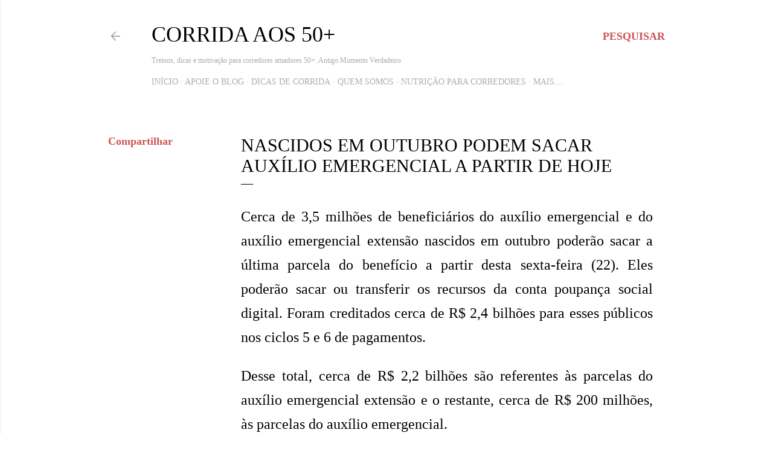

--- FILE ---
content_type: text/html; charset=UTF-8
request_url: https://www.momentoverdadeiro.com/2021/01/nascidos-em-outubro-podem-sacar-auxilio-emergencial-partir-de-hoje.html
body_size: 29833
content:
<!DOCTYPE html>
<html dir='ltr' lang='pt-BR' xmlns='http://www.w3.org/1999/xhtml' xmlns:b='http://www.google.com/2005/gml/b' xmlns:data='http://www.google.com/2005/gml/data' xmlns:expr='http://www.google.com/2005/gml/expr'>
<head>
<meta content='width=device-width, initial-scale=1' name='viewport'/>
<title>Nascidos em outubro podem sacar auxílio emergencial a partir de hoje</title>
<meta content='text/html; charset=UTF-8' http-equiv='Content-Type'/>
<!-- Chrome, Firefox OS and Opera -->
<meta content='#ffffff' name='theme-color'/>
<!-- Windows Phone -->
<meta content='#ffffff' name='msapplication-navbutton-color'/>
<meta content='blogger' name='generator'/>
<link href='https://www.momentoverdadeiro.com/favicon.ico' rel='icon' type='image/x-icon'/>
<link href='https://www.momentoverdadeiro.com/2021/01/nascidos-em-outubro-podem-sacar-auxilio-emergencial-partir-de-hoje.html' rel='canonical'/>
<link rel="alternate" type="application/atom+xml" title="Corrida aos 50+ - Atom" href="https://www.momentoverdadeiro.com/feeds/posts/default" />
<link rel="alternate" type="application/rss+xml" title="Corrida aos 50+ - RSS" href="https://www.momentoverdadeiro.com/feeds/posts/default?alt=rss" />
<link rel="service.post" type="application/atom+xml" title="Corrida aos 50+ - Atom" href="https://www.blogger.com/feeds/4755982402074493679/posts/default" />

<link rel="alternate" type="application/atom+xml" title="Corrida aos 50+ - Atom" href="https://www.momentoverdadeiro.com/feeds/8592156902550845218/comments/default" />
<!--Can't find substitution for tag [blog.ieCssRetrofitLinks]-->
<link href='https://blogger.googleusercontent.com/img/b/R29vZ2xl/AVvXsEh5cjdcmcUSfI_N1A-Tg955vuKk7oy8VnJ1e4QUGFvWu_7Dqbn2TSUQcYjXSqnf0mTMqmmWPzIC3b7P9aQxUQ6eQnCjtz8wjSwqm8FFYV872c-HSoE5NaxcttbCm20GUeO6mmASHUzSA2E/w640-h382/image.png' rel='image_src'/>
<meta content='https://www.momentoverdadeiro.com/2021/01/nascidos-em-outubro-podem-sacar-auxilio-emergencial-partir-de-hoje.html' property='og:url'/>
<meta content='Nascidos em outubro podem sacar auxílio emergencial a partir de hoje' property='og:title'/>
<meta content='Corrida de rua aos 50: saúde, motivação e vitalidade. Desafie-se hoje!' property='og:description'/>
<meta content='https://blogger.googleusercontent.com/img/b/R29vZ2xl/AVvXsEh5cjdcmcUSfI_N1A-Tg955vuKk7oy8VnJ1e4QUGFvWu_7Dqbn2TSUQcYjXSqnf0mTMqmmWPzIC3b7P9aQxUQ6eQnCjtz8wjSwqm8FFYV872c-HSoE5NaxcttbCm20GUeO6mmASHUzSA2E/w1200-h630-p-k-no-nu/image.png' property='og:image'/>
<!-- INÍCIO: Metatags e Schema para "Corrida aos 50+" -->
<meta content='width=device-width, initial-scale=1' name='viewport'/>
<title>Nascidos em outubro podem sacar auxílio emergencial a partir de hoje</title>
<meta content='text/html; charset=UTF-8' http-equiv='Content-Type'/>
<!-- Chrome, Firefox OS and Opera -->
<meta content='#ffffff' name='theme-color'/>
<!-- Windows Phone -->
<meta content='#ffffff' name='msapplication-navbutton-color'/>
<meta content='blogger' name='generator'/>
<link href='https://www.momentoverdadeiro.com/favicon.ico' rel='icon' type='image/x-icon'/>
<link href='https://www.momentoverdadeiro.com/2021/01/nascidos-em-outubro-podem-sacar-auxilio-emergencial-partir-de-hoje.html' rel='canonical'/>
<link rel="alternate" type="application/atom+xml" title="Corrida aos 50+ - Atom" href="https://www.momentoverdadeiro.com/feeds/posts/default" />
<link rel="alternate" type="application/rss+xml" title="Corrida aos 50+ - RSS" href="https://www.momentoverdadeiro.com/feeds/posts/default?alt=rss" />
<link rel="service.post" type="application/atom+xml" title="Corrida aos 50+ - Atom" href="https://www.blogger.com/feeds/4755982402074493679/posts/default" />

<link rel="alternate" type="application/atom+xml" title="Corrida aos 50+ - Atom" href="https://www.momentoverdadeiro.com/feeds/8592156902550845218/comments/default" />
<!--Can't find substitution for tag [blog.ieCssRetrofitLinks]-->
<link href='https://blogger.googleusercontent.com/img/b/R29vZ2xl/AVvXsEh5cjdcmcUSfI_N1A-Tg955vuKk7oy8VnJ1e4QUGFvWu_7Dqbn2TSUQcYjXSqnf0mTMqmmWPzIC3b7P9aQxUQ6eQnCjtz8wjSwqm8FFYV872c-HSoE5NaxcttbCm20GUeO6mmASHUzSA2E/w640-h382/image.png' rel='image_src'/>
<meta content='https://www.momentoverdadeiro.com/2021/01/nascidos-em-outubro-podem-sacar-auxilio-emergencial-partir-de-hoje.html' property='og:url'/>
<meta content='Nascidos em outubro podem sacar auxílio emergencial a partir de hoje' property='og:title'/>
<meta content='Corrida de rua aos 50: saúde, motivação e vitalidade. Desafie-se hoje!' property='og:description'/>
<meta content='https://blogger.googleusercontent.com/img/b/R29vZ2xl/AVvXsEh5cjdcmcUSfI_N1A-Tg955vuKk7oy8VnJ1e4QUGFvWu_7Dqbn2TSUQcYjXSqnf0mTMqmmWPzIC3b7P9aQxUQ6eQnCjtz8wjSwqm8FFYV872c-HSoE5NaxcttbCm20GUeO6mmASHUzSA2E/w1200-h630-p-k-no-nu/image.png' property='og:image'/>
<!-- Metatags dinâmicas para posts -->
<meta content='' property='og:title'/>
<meta content='' property='og:description'/>
<meta content='' property='og:url'/>
<meta content='' property='og:image'/>
<meta content='article' property='og:type'/>
<meta content='Corrida aos 50+' property='og:site_name'/>
<!-- Twitter Cards -->
<meta content='summary_large_image' name='twitter:card'/>
<meta content='' name='twitter:title'/>
<meta content='' name='twitter:description'/>
<meta content='' name='twitter:image'/>
<meta content='' name='twitter:url'/>
<!-- Descrição SEO -->
<meta content='' name='description'/>
<meta content='' name='keywords'/>
<meta content='Washington Luiz' name='author'/>
<meta content='index, follow' name='robots'/>
<!-- Schema para post individual -->
<script type='application/ld+json'><![CDATA[
  {
    "@context": "https://schema.org",
    "@type": "BlogPosting",
    "headline": "<data:post.title.escaped/>",
    "image": "<data:post.firstImageUrl/>",
    "url": "<data:post.url/>",
    "description": "<data:post.snippet.escaped/>",
    "author": {
      "@type": "Person",
      "name": "Washington Luiz"
    },
    "publisher": {
      "@type": "Organization",
      "name": "Corrida aos 50+",
      "logo": {
        "@type": "ImageObject",
        "url": "https://blogger.googleusercontent.com/img/b/R29vZ2xl/AVvXsEiqE7cRyKuBIc5k_o7sLCwZsfgDcXDuIBj5bqybIUGFgVwmQNZFO9O6o0hvVH-b5nibUwXJ7qGDoJlikL108_dXjrXLt1Sp3CxiPEEZHNFfc6d4Qah6sfn66wPS1ldZQD3oMcXslwbJYXcC2Qkj-Urr6dVLSjziMYBqJcYZmDOqX2oVNuyCwIAlqGIHeEE/s1024/logo-do-blog-corrida-aos-50+.png"
      }
    },
    "mainEntityOfPage": {
      "@type": "WebPage",
      "@id": "<data:post.url/>"
    }
  }
  ]]></script>
<!-- FIM: Metatags e Schema para "Corrida aos 50+" -->
<style type='text/css'>@font-face{font-family:'EB Garamond';font-style:normal;font-weight:400;font-display:swap;src:url(//fonts.gstatic.com/s/ebgaramond/v32/SlGDmQSNjdsmc35JDF1K5E55YMjF_7DPuGi-6_RkCY9_WamXgHlIbvw.woff2)format('woff2');unicode-range:U+0460-052F,U+1C80-1C8A,U+20B4,U+2DE0-2DFF,U+A640-A69F,U+FE2E-FE2F;}@font-face{font-family:'EB Garamond';font-style:normal;font-weight:400;font-display:swap;src:url(//fonts.gstatic.com/s/ebgaramond/v32/SlGDmQSNjdsmc35JDF1K5E55YMjF_7DPuGi-6_RkAI9_WamXgHlIbvw.woff2)format('woff2');unicode-range:U+0301,U+0400-045F,U+0490-0491,U+04B0-04B1,U+2116;}@font-face{font-family:'EB Garamond';font-style:normal;font-weight:400;font-display:swap;src:url(//fonts.gstatic.com/s/ebgaramond/v32/SlGDmQSNjdsmc35JDF1K5E55YMjF_7DPuGi-6_RkCI9_WamXgHlIbvw.woff2)format('woff2');unicode-range:U+1F00-1FFF;}@font-face{font-family:'EB Garamond';font-style:normal;font-weight:400;font-display:swap;src:url(//fonts.gstatic.com/s/ebgaramond/v32/SlGDmQSNjdsmc35JDF1K5E55YMjF_7DPuGi-6_RkB49_WamXgHlIbvw.woff2)format('woff2');unicode-range:U+0370-0377,U+037A-037F,U+0384-038A,U+038C,U+038E-03A1,U+03A3-03FF;}@font-face{font-family:'EB Garamond';font-style:normal;font-weight:400;font-display:swap;src:url(//fonts.gstatic.com/s/ebgaramond/v32/SlGDmQSNjdsmc35JDF1K5E55YMjF_7DPuGi-6_RkC49_WamXgHlIbvw.woff2)format('woff2');unicode-range:U+0102-0103,U+0110-0111,U+0128-0129,U+0168-0169,U+01A0-01A1,U+01AF-01B0,U+0300-0301,U+0303-0304,U+0308-0309,U+0323,U+0329,U+1EA0-1EF9,U+20AB;}@font-face{font-family:'EB Garamond';font-style:normal;font-weight:400;font-display:swap;src:url(//fonts.gstatic.com/s/ebgaramond/v32/SlGDmQSNjdsmc35JDF1K5E55YMjF_7DPuGi-6_RkCo9_WamXgHlIbvw.woff2)format('woff2');unicode-range:U+0100-02BA,U+02BD-02C5,U+02C7-02CC,U+02CE-02D7,U+02DD-02FF,U+0304,U+0308,U+0329,U+1D00-1DBF,U+1E00-1E9F,U+1EF2-1EFF,U+2020,U+20A0-20AB,U+20AD-20C0,U+2113,U+2C60-2C7F,U+A720-A7FF;}@font-face{font-family:'EB Garamond';font-style:normal;font-weight:400;font-display:swap;src:url(//fonts.gstatic.com/s/ebgaramond/v32/SlGDmQSNjdsmc35JDF1K5E55YMjF_7DPuGi-6_RkBI9_WamXgHlI.woff2)format('woff2');unicode-range:U+0000-00FF,U+0131,U+0152-0153,U+02BB-02BC,U+02C6,U+02DA,U+02DC,U+0304,U+0308,U+0329,U+2000-206F,U+20AC,U+2122,U+2191,U+2193,U+2212,U+2215,U+FEFF,U+FFFD;}@font-face{font-family:'Lato';font-style:normal;font-weight:300;font-display:swap;src:url(//fonts.gstatic.com/s/lato/v25/S6u9w4BMUTPHh7USSwaPGQ3q5d0N7w.woff2)format('woff2');unicode-range:U+0100-02BA,U+02BD-02C5,U+02C7-02CC,U+02CE-02D7,U+02DD-02FF,U+0304,U+0308,U+0329,U+1D00-1DBF,U+1E00-1E9F,U+1EF2-1EFF,U+2020,U+20A0-20AB,U+20AD-20C0,U+2113,U+2C60-2C7F,U+A720-A7FF;}@font-face{font-family:'Lato';font-style:normal;font-weight:300;font-display:swap;src:url(//fonts.gstatic.com/s/lato/v25/S6u9w4BMUTPHh7USSwiPGQ3q5d0.woff2)format('woff2');unicode-range:U+0000-00FF,U+0131,U+0152-0153,U+02BB-02BC,U+02C6,U+02DA,U+02DC,U+0304,U+0308,U+0329,U+2000-206F,U+20AC,U+2122,U+2191,U+2193,U+2212,U+2215,U+FEFF,U+FFFD;}@font-face{font-family:'Lato';font-style:normal;font-weight:400;font-display:swap;src:url(//fonts.gstatic.com/s/lato/v25/S6uyw4BMUTPHjxAwXiWtFCfQ7A.woff2)format('woff2');unicode-range:U+0100-02BA,U+02BD-02C5,U+02C7-02CC,U+02CE-02D7,U+02DD-02FF,U+0304,U+0308,U+0329,U+1D00-1DBF,U+1E00-1E9F,U+1EF2-1EFF,U+2020,U+20A0-20AB,U+20AD-20C0,U+2113,U+2C60-2C7F,U+A720-A7FF;}@font-face{font-family:'Lato';font-style:normal;font-weight:400;font-display:swap;src:url(//fonts.gstatic.com/s/lato/v25/S6uyw4BMUTPHjx4wXiWtFCc.woff2)format('woff2');unicode-range:U+0000-00FF,U+0131,U+0152-0153,U+02BB-02BC,U+02C6,U+02DA,U+02DC,U+0304,U+0308,U+0329,U+2000-206F,U+20AC,U+2122,U+2191,U+2193,U+2212,U+2215,U+FEFF,U+FFFD;}@font-face{font-family:'Lato';font-style:normal;font-weight:700;font-display:swap;src:url(//fonts.gstatic.com/s/lato/v25/S6u9w4BMUTPHh6UVSwaPGQ3q5d0N7w.woff2)format('woff2');unicode-range:U+0100-02BA,U+02BD-02C5,U+02C7-02CC,U+02CE-02D7,U+02DD-02FF,U+0304,U+0308,U+0329,U+1D00-1DBF,U+1E00-1E9F,U+1EF2-1EFF,U+2020,U+20A0-20AB,U+20AD-20C0,U+2113,U+2C60-2C7F,U+A720-A7FF;}@font-face{font-family:'Lato';font-style:normal;font-weight:700;font-display:swap;src:url(//fonts.gstatic.com/s/lato/v25/S6u9w4BMUTPHh6UVSwiPGQ3q5d0.woff2)format('woff2');unicode-range:U+0000-00FF,U+0131,U+0152-0153,U+02BB-02BC,U+02C6,U+02DA,U+02DC,U+0304,U+0308,U+0329,U+2000-206F,U+20AC,U+2122,U+2191,U+2193,U+2212,U+2215,U+FEFF,U+FFFD;}@font-face{font-family:'Lora';font-style:normal;font-weight:400;font-display:swap;src:url(//fonts.gstatic.com/s/lora/v37/0QI6MX1D_JOuGQbT0gvTJPa787weuxJMkq18ndeYxZ2JTg.woff2)format('woff2');unicode-range:U+0460-052F,U+1C80-1C8A,U+20B4,U+2DE0-2DFF,U+A640-A69F,U+FE2E-FE2F;}@font-face{font-family:'Lora';font-style:normal;font-weight:400;font-display:swap;src:url(//fonts.gstatic.com/s/lora/v37/0QI6MX1D_JOuGQbT0gvTJPa787weuxJFkq18ndeYxZ2JTg.woff2)format('woff2');unicode-range:U+0301,U+0400-045F,U+0490-0491,U+04B0-04B1,U+2116;}@font-face{font-family:'Lora';font-style:normal;font-weight:400;font-display:swap;src:url(//fonts.gstatic.com/s/lora/v37/0QI6MX1D_JOuGQbT0gvTJPa787weuxI9kq18ndeYxZ2JTg.woff2)format('woff2');unicode-range:U+0302-0303,U+0305,U+0307-0308,U+0310,U+0312,U+0315,U+031A,U+0326-0327,U+032C,U+032F-0330,U+0332-0333,U+0338,U+033A,U+0346,U+034D,U+0391-03A1,U+03A3-03A9,U+03B1-03C9,U+03D1,U+03D5-03D6,U+03F0-03F1,U+03F4-03F5,U+2016-2017,U+2034-2038,U+203C,U+2040,U+2043,U+2047,U+2050,U+2057,U+205F,U+2070-2071,U+2074-208E,U+2090-209C,U+20D0-20DC,U+20E1,U+20E5-20EF,U+2100-2112,U+2114-2115,U+2117-2121,U+2123-214F,U+2190,U+2192,U+2194-21AE,U+21B0-21E5,U+21F1-21F2,U+21F4-2211,U+2213-2214,U+2216-22FF,U+2308-230B,U+2310,U+2319,U+231C-2321,U+2336-237A,U+237C,U+2395,U+239B-23B7,U+23D0,U+23DC-23E1,U+2474-2475,U+25AF,U+25B3,U+25B7,U+25BD,U+25C1,U+25CA,U+25CC,U+25FB,U+266D-266F,U+27C0-27FF,U+2900-2AFF,U+2B0E-2B11,U+2B30-2B4C,U+2BFE,U+3030,U+FF5B,U+FF5D,U+1D400-1D7FF,U+1EE00-1EEFF;}@font-face{font-family:'Lora';font-style:normal;font-weight:400;font-display:swap;src:url(//fonts.gstatic.com/s/lora/v37/0QI6MX1D_JOuGQbT0gvTJPa787weuxIvkq18ndeYxZ2JTg.woff2)format('woff2');unicode-range:U+0001-000C,U+000E-001F,U+007F-009F,U+20DD-20E0,U+20E2-20E4,U+2150-218F,U+2190,U+2192,U+2194-2199,U+21AF,U+21E6-21F0,U+21F3,U+2218-2219,U+2299,U+22C4-22C6,U+2300-243F,U+2440-244A,U+2460-24FF,U+25A0-27BF,U+2800-28FF,U+2921-2922,U+2981,U+29BF,U+29EB,U+2B00-2BFF,U+4DC0-4DFF,U+FFF9-FFFB,U+10140-1018E,U+10190-1019C,U+101A0,U+101D0-101FD,U+102E0-102FB,U+10E60-10E7E,U+1D2C0-1D2D3,U+1D2E0-1D37F,U+1F000-1F0FF,U+1F100-1F1AD,U+1F1E6-1F1FF,U+1F30D-1F30F,U+1F315,U+1F31C,U+1F31E,U+1F320-1F32C,U+1F336,U+1F378,U+1F37D,U+1F382,U+1F393-1F39F,U+1F3A7-1F3A8,U+1F3AC-1F3AF,U+1F3C2,U+1F3C4-1F3C6,U+1F3CA-1F3CE,U+1F3D4-1F3E0,U+1F3ED,U+1F3F1-1F3F3,U+1F3F5-1F3F7,U+1F408,U+1F415,U+1F41F,U+1F426,U+1F43F,U+1F441-1F442,U+1F444,U+1F446-1F449,U+1F44C-1F44E,U+1F453,U+1F46A,U+1F47D,U+1F4A3,U+1F4B0,U+1F4B3,U+1F4B9,U+1F4BB,U+1F4BF,U+1F4C8-1F4CB,U+1F4D6,U+1F4DA,U+1F4DF,U+1F4E3-1F4E6,U+1F4EA-1F4ED,U+1F4F7,U+1F4F9-1F4FB,U+1F4FD-1F4FE,U+1F503,U+1F507-1F50B,U+1F50D,U+1F512-1F513,U+1F53E-1F54A,U+1F54F-1F5FA,U+1F610,U+1F650-1F67F,U+1F687,U+1F68D,U+1F691,U+1F694,U+1F698,U+1F6AD,U+1F6B2,U+1F6B9-1F6BA,U+1F6BC,U+1F6C6-1F6CF,U+1F6D3-1F6D7,U+1F6E0-1F6EA,U+1F6F0-1F6F3,U+1F6F7-1F6FC,U+1F700-1F7FF,U+1F800-1F80B,U+1F810-1F847,U+1F850-1F859,U+1F860-1F887,U+1F890-1F8AD,U+1F8B0-1F8BB,U+1F8C0-1F8C1,U+1F900-1F90B,U+1F93B,U+1F946,U+1F984,U+1F996,U+1F9E9,U+1FA00-1FA6F,U+1FA70-1FA7C,U+1FA80-1FA89,U+1FA8F-1FAC6,U+1FACE-1FADC,U+1FADF-1FAE9,U+1FAF0-1FAF8,U+1FB00-1FBFF;}@font-face{font-family:'Lora';font-style:normal;font-weight:400;font-display:swap;src:url(//fonts.gstatic.com/s/lora/v37/0QI6MX1D_JOuGQbT0gvTJPa787weuxJOkq18ndeYxZ2JTg.woff2)format('woff2');unicode-range:U+0102-0103,U+0110-0111,U+0128-0129,U+0168-0169,U+01A0-01A1,U+01AF-01B0,U+0300-0301,U+0303-0304,U+0308-0309,U+0323,U+0329,U+1EA0-1EF9,U+20AB;}@font-face{font-family:'Lora';font-style:normal;font-weight:400;font-display:swap;src:url(//fonts.gstatic.com/s/lora/v37/0QI6MX1D_JOuGQbT0gvTJPa787weuxJPkq18ndeYxZ2JTg.woff2)format('woff2');unicode-range:U+0100-02BA,U+02BD-02C5,U+02C7-02CC,U+02CE-02D7,U+02DD-02FF,U+0304,U+0308,U+0329,U+1D00-1DBF,U+1E00-1E9F,U+1EF2-1EFF,U+2020,U+20A0-20AB,U+20AD-20C0,U+2113,U+2C60-2C7F,U+A720-A7FF;}@font-face{font-family:'Lora';font-style:normal;font-weight:400;font-display:swap;src:url(//fonts.gstatic.com/s/lora/v37/0QI6MX1D_JOuGQbT0gvTJPa787weuxJBkq18ndeYxZ0.woff2)format('woff2');unicode-range:U+0000-00FF,U+0131,U+0152-0153,U+02BB-02BC,U+02C6,U+02DA,U+02DC,U+0304,U+0308,U+0329,U+2000-206F,U+20AC,U+2122,U+2191,U+2193,U+2212,U+2215,U+FEFF,U+FFFD;}@font-face{font-family:'Montserrat';font-style:normal;font-weight:400;font-display:swap;src:url(//fonts.gstatic.com/s/montserrat/v31/JTUSjIg1_i6t8kCHKm459WRhyyTh89ZNpQ.woff2)format('woff2');unicode-range:U+0460-052F,U+1C80-1C8A,U+20B4,U+2DE0-2DFF,U+A640-A69F,U+FE2E-FE2F;}@font-face{font-family:'Montserrat';font-style:normal;font-weight:400;font-display:swap;src:url(//fonts.gstatic.com/s/montserrat/v31/JTUSjIg1_i6t8kCHKm459W1hyyTh89ZNpQ.woff2)format('woff2');unicode-range:U+0301,U+0400-045F,U+0490-0491,U+04B0-04B1,U+2116;}@font-face{font-family:'Montserrat';font-style:normal;font-weight:400;font-display:swap;src:url(//fonts.gstatic.com/s/montserrat/v31/JTUSjIg1_i6t8kCHKm459WZhyyTh89ZNpQ.woff2)format('woff2');unicode-range:U+0102-0103,U+0110-0111,U+0128-0129,U+0168-0169,U+01A0-01A1,U+01AF-01B0,U+0300-0301,U+0303-0304,U+0308-0309,U+0323,U+0329,U+1EA0-1EF9,U+20AB;}@font-face{font-family:'Montserrat';font-style:normal;font-weight:400;font-display:swap;src:url(//fonts.gstatic.com/s/montserrat/v31/JTUSjIg1_i6t8kCHKm459WdhyyTh89ZNpQ.woff2)format('woff2');unicode-range:U+0100-02BA,U+02BD-02C5,U+02C7-02CC,U+02CE-02D7,U+02DD-02FF,U+0304,U+0308,U+0329,U+1D00-1DBF,U+1E00-1E9F,U+1EF2-1EFF,U+2020,U+20A0-20AB,U+20AD-20C0,U+2113,U+2C60-2C7F,U+A720-A7FF;}@font-face{font-family:'Montserrat';font-style:normal;font-weight:400;font-display:swap;src:url(//fonts.gstatic.com/s/montserrat/v31/JTUSjIg1_i6t8kCHKm459WlhyyTh89Y.woff2)format('woff2');unicode-range:U+0000-00FF,U+0131,U+0152-0153,U+02BB-02BC,U+02C6,U+02DA,U+02DC,U+0304,U+0308,U+0329,U+2000-206F,U+20AC,U+2122,U+2191,U+2193,U+2212,U+2215,U+FEFF,U+FFFD;}@font-face{font-family:'Montserrat';font-style:normal;font-weight:700;font-display:swap;src:url(//fonts.gstatic.com/s/montserrat/v31/JTUSjIg1_i6t8kCHKm459WRhyyTh89ZNpQ.woff2)format('woff2');unicode-range:U+0460-052F,U+1C80-1C8A,U+20B4,U+2DE0-2DFF,U+A640-A69F,U+FE2E-FE2F;}@font-face{font-family:'Montserrat';font-style:normal;font-weight:700;font-display:swap;src:url(//fonts.gstatic.com/s/montserrat/v31/JTUSjIg1_i6t8kCHKm459W1hyyTh89ZNpQ.woff2)format('woff2');unicode-range:U+0301,U+0400-045F,U+0490-0491,U+04B0-04B1,U+2116;}@font-face{font-family:'Montserrat';font-style:normal;font-weight:700;font-display:swap;src:url(//fonts.gstatic.com/s/montserrat/v31/JTUSjIg1_i6t8kCHKm459WZhyyTh89ZNpQ.woff2)format('woff2');unicode-range:U+0102-0103,U+0110-0111,U+0128-0129,U+0168-0169,U+01A0-01A1,U+01AF-01B0,U+0300-0301,U+0303-0304,U+0308-0309,U+0323,U+0329,U+1EA0-1EF9,U+20AB;}@font-face{font-family:'Montserrat';font-style:normal;font-weight:700;font-display:swap;src:url(//fonts.gstatic.com/s/montserrat/v31/JTUSjIg1_i6t8kCHKm459WdhyyTh89ZNpQ.woff2)format('woff2');unicode-range:U+0100-02BA,U+02BD-02C5,U+02C7-02CC,U+02CE-02D7,U+02DD-02FF,U+0304,U+0308,U+0329,U+1D00-1DBF,U+1E00-1E9F,U+1EF2-1EFF,U+2020,U+20A0-20AB,U+20AD-20C0,U+2113,U+2C60-2C7F,U+A720-A7FF;}@font-face{font-family:'Montserrat';font-style:normal;font-weight:700;font-display:swap;src:url(//fonts.gstatic.com/s/montserrat/v31/JTUSjIg1_i6t8kCHKm459WlhyyTh89Y.woff2)format('woff2');unicode-range:U+0000-00FF,U+0131,U+0152-0153,U+02BB-02BC,U+02C6,U+02DA,U+02DC,U+0304,U+0308,U+0329,U+2000-206F,U+20AC,U+2122,U+2191,U+2193,U+2212,U+2215,U+FEFF,U+FFFD;}</style>
<style id='page-skin-1' type='text/css'><!--
/*! normalize.css v3.0.1 | MIT License | git.io/normalize */html{font-family:sans-serif;-ms-text-size-adjust:100%;-webkit-text-size-adjust:100%}body{margin:0}article,aside,details,figcaption,figure,footer,header,hgroup,main,nav,section,summary{display:block}audio,canvas,progress,video{display:inline-block;vertical-align:baseline}audio:not([controls]){display:none;height:0}[hidden],template{display:none}a{background:transparent}a:active,a:hover{outline:0}abbr[title]{border-bottom:1px dotted}b,strong{font-weight:bold}dfn{font-style:italic}h1{font-size:2em;margin:.67em 0}mark{background:#ff0;color:#000}small{font-size:80%}sub,sup{font-size:75%;line-height:0;position:relative;vertical-align:baseline}sup{top:-0.5em}sub{bottom:-0.25em}img{border:0}svg:not(:root){overflow:hidden}figure{margin:1em 40px}hr{-moz-box-sizing:content-box;box-sizing:content-box;height:0}pre{overflow:auto}code,kbd,pre,samp{font-family:monospace,monospace;font-size:1em}button,input,optgroup,select,textarea{color:inherit;font:inherit;margin:0}button{overflow:visible}button,select{text-transform:none}button,html input[type="button"],input[type="reset"],input[type="submit"]{-webkit-appearance:button;cursor:pointer}button[disabled],html input[disabled]{cursor:default}button::-moz-focus-inner,input::-moz-focus-inner{border:0;padding:0}input{line-height:normal}input[type="checkbox"],input[type="radio"]{box-sizing:border-box;padding:0}input[type="number"]::-webkit-inner-spin-button,input[type="number"]::-webkit-outer-spin-button{height:auto}input[type="search"]{-webkit-appearance:textfield;-moz-box-sizing:content-box;-webkit-box-sizing:content-box;box-sizing:content-box}input[type="search"]::-webkit-search-cancel-button,input[type="search"]::-webkit-search-decoration{-webkit-appearance:none}fieldset{border:1px solid #c0c0c0;margin:0 2px;padding:.35em .625em .75em}legend{border:0;padding:0}textarea{overflow:auto}optgroup{font-weight:bold}table{border-collapse:collapse;border-spacing:0}td,th{padding:0}
/*!************************************************
* Blogger Template Style
* Name: Soho
**************************************************/
body{
overflow-wrap:break-word;
word-break:break-word;
word-wrap:break-word
}
.hidden{
display:none
}
.invisible{
visibility:hidden
}
.container::after,.float-container::after{
clear:both;
content:"";
display:table
}
.clearboth{
clear:both
}
#comments .comment .comment-actions,.subscribe-popup .FollowByEmail .follow-by-email-submit{
background:0 0;
border:0;
box-shadow:none;
color:#cd5353;
cursor:pointer;
font-size:14px;
font-weight:700;
outline:0;
text-decoration:none;
text-transform:uppercase;
width:auto
}
.dim-overlay{
background-color:rgba(0,0,0,.54);
height:100vh;
left:0;
position:fixed;
top:0;
width:100%
}
#sharing-dim-overlay{
background-color:transparent
}
input::-ms-clear{
display:none
}
.blogger-logo,.svg-icon-24.blogger-logo{
fill:#ff9800;
opacity:1
}
.loading-spinner-large{
-webkit-animation:mspin-rotate 1.568s infinite linear;
animation:mspin-rotate 1.568s infinite linear;
height:48px;
overflow:hidden;
position:absolute;
width:48px;
z-index:200
}
.loading-spinner-large>div{
-webkit-animation:mspin-revrot 5332ms infinite steps(4);
animation:mspin-revrot 5332ms infinite steps(4)
}
.loading-spinner-large>div>div{
-webkit-animation:mspin-singlecolor-large-film 1333ms infinite steps(81);
animation:mspin-singlecolor-large-film 1333ms infinite steps(81);
background-size:100%;
height:48px;
width:3888px
}
.mspin-black-large>div>div,.mspin-grey_54-large>div>div{
background-image:url(https://www.blogblog.com/indie/mspin_black_large.svg)
}
.mspin-white-large>div>div{
background-image:url(https://www.blogblog.com/indie/mspin_white_large.svg)
}
.mspin-grey_54-large{
opacity:.54
}
@-webkit-keyframes mspin-singlecolor-large-film{
from{
-webkit-transform:translateX(0);
transform:translateX(0)
}
to{
-webkit-transform:translateX(-3888px);
transform:translateX(-3888px)
}
}
@keyframes mspin-singlecolor-large-film{
from{
-webkit-transform:translateX(0);
transform:translateX(0)
}
to{
-webkit-transform:translateX(-3888px);
transform:translateX(-3888px)
}
}
@-webkit-keyframes mspin-rotate{
from{
-webkit-transform:rotate(0);
transform:rotate(0)
}
to{
-webkit-transform:rotate(360deg);
transform:rotate(360deg)
}
}
@keyframes mspin-rotate{
from{
-webkit-transform:rotate(0);
transform:rotate(0)
}
to{
-webkit-transform:rotate(360deg);
transform:rotate(360deg)
}
}
@-webkit-keyframes mspin-revrot{
from{
-webkit-transform:rotate(0);
transform:rotate(0)
}
to{
-webkit-transform:rotate(-360deg);
transform:rotate(-360deg)
}
}
@keyframes mspin-revrot{
from{
-webkit-transform:rotate(0);
transform:rotate(0)
}
to{
-webkit-transform:rotate(-360deg);
transform:rotate(-360deg)
}
}
.skip-navigation{
background-color:#fff;
box-sizing:border-box;
color:#000;
display:block;
height:0;
left:0;
line-height:50px;
overflow:hidden;
padding-top:0;
position:fixed;
text-align:center;
top:0;
-webkit-transition:box-shadow .3s,height .3s,padding-top .3s;
transition:box-shadow .3s,height .3s,padding-top .3s;
width:100%;
z-index:900
}
.skip-navigation:focus{
box-shadow:0 4px 5px 0 rgba(0,0,0,.14),0 1px 10px 0 rgba(0,0,0,.12),0 2px 4px -1px rgba(0,0,0,.2);
height:50px
}
#main{
outline:0
}
.main-heading{
position:absolute;
clip:rect(1px,1px,1px,1px);
padding:0;
border:0;
height:1px;
width:1px;
overflow:hidden
}
.Attribution{
margin-top:1em;
text-align:center
}
.Attribution .blogger img,.Attribution .blogger svg{
vertical-align:bottom
}
.Attribution .blogger img{
margin-right:.5em
}
.Attribution div{
line-height:24px;
margin-top:.5em
}
.Attribution .copyright,.Attribution .image-attribution{
font-size:.7em;
margin-top:1.5em
}
.BLOG_mobile_video_class{
display:none
}
.bg-photo{
background-attachment:scroll!important
}
body .CSS_LIGHTBOX{
z-index:900
}
.extendable .show-less,.extendable .show-more{
border-color:#cd5353;
color:#cd5353;
margin-top:8px
}
.extendable .show-less.hidden,.extendable .show-more.hidden{
display:none
}
.inline-ad{
display:none;
max-width:100%;
overflow:hidden
}
.adsbygoogle{
display:block
}
#cookieChoiceInfo{
bottom:0;
top:auto
}
iframe.b-hbp-video{
border:0
}
.post-body img{
max-width:100%
}
.post-body iframe{
max-width:100%
}
.post-body a[imageanchor="1"]{
display:inline-block
}
.byline{
margin-right:1em
}
.byline:last-child{
margin-right:0
}
.link-copied-dialog{
max-width:520px;
outline:0
}
.link-copied-dialog .modal-dialog-buttons{
margin-top:8px
}
.link-copied-dialog .goog-buttonset-default{
background:0 0;
border:0
}
.link-copied-dialog .goog-buttonset-default:focus{
outline:0
}
.paging-control-container{
margin-bottom:16px
}
.paging-control-container .paging-control{
display:inline-block
}
.paging-control-container .comment-range-text::after,.paging-control-container .paging-control{
color:#cd5353
}
.paging-control-container .comment-range-text,.paging-control-container .paging-control{
margin-right:8px
}
.paging-control-container .comment-range-text::after,.paging-control-container .paging-control::after{
content:"\b7";
cursor:default;
padding-left:8px;
pointer-events:none
}
.paging-control-container .comment-range-text:last-child::after,.paging-control-container .paging-control:last-child::after{
content:none
}
.byline.reactions iframe{
height:20px
}
.b-notification{
color:#000;
background-color:#fff;
border-bottom:solid 1px #000;
box-sizing:border-box;
padding:16px 32px;
text-align:center
}
.b-notification.visible{
-webkit-transition:margin-top .3s cubic-bezier(.4,0,.2,1);
transition:margin-top .3s cubic-bezier(.4,0,.2,1)
}
.b-notification.invisible{
position:absolute
}
.b-notification-close{
position:absolute;
right:8px;
top:8px
}
.no-posts-message{
line-height:40px;
text-align:center
}
@media screen and (max-width:1162px){
body.item-view .post-body a[imageanchor="1"][style*="float: left;"],body.item-view .post-body a[imageanchor="1"][style*="float: right;"]{
float:none!important;
clear:none!important
}
body.item-view .post-body a[imageanchor="1"] img{
display:block;
height:auto;
margin:0 auto
}
body.item-view .post-body>.separator:first-child>a[imageanchor="1"]:first-child{
margin-top:20px
}
.post-body a[imageanchor]{
display:block
}
body.item-view .post-body a[imageanchor="1"]{
margin-left:0!important;
margin-right:0!important
}
body.item-view .post-body a[imageanchor="1"]+a[imageanchor="1"]{
margin-top:16px
}
}
.item-control{
display:none
}
#comments{
border-top:1px dashed rgba(0,0,0,.54);
margin-top:20px;
padding:20px
}
#comments .comment-thread ol{
margin:0;
padding-left:0;
padding-left:0
}
#comments .comment .comment-replybox-single,#comments .comment-thread .comment-replies{
margin-left:60px
}
#comments .comment-thread .thread-count{
display:none
}
#comments .comment{
list-style-type:none;
padding:0 0 30px;
position:relative
}
#comments .comment .comment{
padding-bottom:8px
}
.comment .avatar-image-container{
position:absolute
}
.comment .avatar-image-container img{
border-radius:50%
}
.avatar-image-container svg,.comment .avatar-image-container .avatar-icon{
border-radius:50%;
border:solid 1px #000000;
box-sizing:border-box;
fill:#000000;
height:35px;
margin:0;
padding:7px;
width:35px
}
.comment .comment-block{
margin-top:10px;
margin-left:60px;
padding-bottom:0
}
#comments .comment-author-header-wrapper{
margin-left:40px
}
#comments .comment .thread-expanded .comment-block{
padding-bottom:20px
}
#comments .comment .comment-header .user,#comments .comment .comment-header .user a{
color:#000000;
font-style:normal;
font-weight:700
}
#comments .comment .comment-actions{
bottom:0;
margin-bottom:15px;
position:absolute
}
#comments .comment .comment-actions>*{
margin-right:8px
}
#comments .comment .comment-header .datetime{
bottom:0;
color:rgba(103,103,103,0.537);
display:inline-block;
font-size:13px;
font-style:italic;
margin-left:8px
}
#comments .comment .comment-footer .comment-timestamp a,#comments .comment .comment-header .datetime a{
color:rgba(103,103,103,0.537)
}
#comments .comment .comment-content,.comment .comment-body{
margin-top:12px;
word-break:break-word
}
.comment-body{
margin-bottom:12px
}
#comments.embed[data-num-comments="0"]{
border:0;
margin-top:0;
padding-top:0
}
#comments.embed[data-num-comments="0"] #comment-post-message,#comments.embed[data-num-comments="0"] div.comment-form>p,#comments.embed[data-num-comments="0"] p.comment-footer{
display:none
}
#comment-editor-src{
display:none
}
.comments .comments-content .loadmore.loaded{
max-height:0;
opacity:0;
overflow:hidden
}
.extendable .remaining-items{
height:0;
overflow:hidden;
-webkit-transition:height .3s cubic-bezier(.4,0,.2,1);
transition:height .3s cubic-bezier(.4,0,.2,1)
}
.extendable .remaining-items.expanded{
height:auto
}
.svg-icon-24,.svg-icon-24-button{
cursor:pointer;
height:24px;
width:24px;
min-width:24px
}
.touch-icon{
margin:-12px;
padding:12px
}
.touch-icon:active,.touch-icon:focus{
background-color:rgba(153,153,153,.4);
border-radius:50%
}
svg:not(:root).touch-icon{
overflow:visible
}
html[dir=rtl] .rtl-reversible-icon{
-webkit-transform:scaleX(-1);
-ms-transform:scaleX(-1);
transform:scaleX(-1)
}
.svg-icon-24-button,.touch-icon-button{
background:0 0;
border:0;
margin:0;
outline:0;
padding:0
}
.touch-icon-button .touch-icon:active,.touch-icon-button .touch-icon:focus{
background-color:transparent
}
.touch-icon-button:active .touch-icon,.touch-icon-button:focus .touch-icon{
background-color:rgba(153,153,153,.4);
border-radius:50%
}
.Profile .default-avatar-wrapper .avatar-icon{
border-radius:50%;
border:solid 1px #000000;
box-sizing:border-box;
fill:#000000;
margin:0
}
.Profile .individual .default-avatar-wrapper .avatar-icon{
padding:25px
}
.Profile .individual .avatar-icon,.Profile .individual .profile-img{
height:120px;
width:120px
}
.Profile .team .default-avatar-wrapper .avatar-icon{
padding:8px
}
.Profile .team .avatar-icon,.Profile .team .default-avatar-wrapper,.Profile .team .profile-img{
height:40px;
width:40px
}
.snippet-container{
margin:0;
position:relative;
overflow:hidden
}
.snippet-fade{
bottom:0;
box-sizing:border-box;
position:absolute;
width:96px
}
.snippet-fade{
right:0
}
.snippet-fade:after{
content:"\2026"
}
.snippet-fade:after{
float:right
}
.centered-top-container.sticky{
left:0;
position:fixed;
right:0;
top:0;
width:auto;
z-index:50;
-webkit-transition-property:opacity,-webkit-transform;
transition-property:opacity,-webkit-transform;
transition-property:transform,opacity;
transition-property:transform,opacity,-webkit-transform;
-webkit-transition-duration:.2s;
transition-duration:.2s;
-webkit-transition-timing-function:cubic-bezier(.4,0,.2,1);
transition-timing-function:cubic-bezier(.4,0,.2,1)
}
.centered-top-placeholder{
display:none
}
.collapsed-header .centered-top-placeholder{
display:block
}
.centered-top-container .Header .replaced h1,.centered-top-placeholder .Header .replaced h1{
display:none
}
.centered-top-container.sticky .Header .replaced h1{
display:block
}
.centered-top-container.sticky .Header .header-widget{
background:0 0
}
.centered-top-container.sticky .Header .header-image-wrapper{
display:none
}
.centered-top-container img,.centered-top-placeholder img{
max-width:100%
}
.collapsible{
-webkit-transition:height .3s cubic-bezier(.4,0,.2,1);
transition:height .3s cubic-bezier(.4,0,.2,1)
}
.collapsible,.collapsible>summary{
display:block;
overflow:hidden
}
.collapsible>:not(summary){
display:none
}
.collapsible[open]>:not(summary){
display:block
}
.collapsible:focus,.collapsible>summary:focus{
outline:0
}
.collapsible>summary{
cursor:pointer;
display:block;
padding:0
}
.collapsible:focus>summary,.collapsible>summary:focus{
background-color:transparent
}
.collapsible>summary::-webkit-details-marker{
display:none
}
.collapsible-title{
-webkit-box-align:center;
-webkit-align-items:center;
-ms-flex-align:center;
align-items:center;
display:-webkit-box;
display:-webkit-flex;
display:-ms-flexbox;
display:flex
}
.collapsible-title .title{
-webkit-box-flex:1;
-webkit-flex:1 1 auto;
-ms-flex:1 1 auto;
flex:1 1 auto;
-webkit-box-ordinal-group:1;
-webkit-order:0;
-ms-flex-order:0;
order:0;
overflow:hidden;
text-overflow:ellipsis;
white-space:nowrap
}
.collapsible-title .chevron-down,.collapsible[open] .collapsible-title .chevron-up{
display:block
}
.collapsible-title .chevron-up,.collapsible[open] .collapsible-title .chevron-down{
display:none
}
.flat-button{
cursor:pointer;
display:inline-block;
font-weight:700;
text-transform:uppercase;
border-radius:2px;
padding:8px;
margin:-8px
}
.flat-icon-button{
background:0 0;
border:0;
margin:0;
outline:0;
padding:0;
margin:-12px;
padding:12px;
cursor:pointer;
box-sizing:content-box;
display:inline-block;
line-height:0
}
.flat-icon-button,.flat-icon-button .splash-wrapper{
border-radius:50%
}
.flat-icon-button .splash.animate{
-webkit-animation-duration:.3s;
animation-duration:.3s
}
.overflowable-container{
max-height:28px;
overflow:hidden;
position:relative
}
.overflow-button{
cursor:pointer
}
#overflowable-dim-overlay{
background:0 0
}
.overflow-popup{
box-shadow:0 2px 2px 0 rgba(0,0,0,.14),0 3px 1px -2px rgba(0,0,0,.2),0 1px 5px 0 rgba(0,0,0,.12);
background-color:#ffffff;
left:0;
max-width:calc(100% - 32px);
position:absolute;
top:0;
visibility:hidden;
z-index:101
}
.overflow-popup ul{
list-style:none
}
.overflow-popup .tabs li,.overflow-popup li{
display:block;
height:auto
}
.overflow-popup .tabs li{
padding-left:0;
padding-right:0
}
.overflow-button.hidden,.overflow-popup .tabs li.hidden,.overflow-popup li.hidden{
display:none
}
.search{
display:-webkit-box;
display:-webkit-flex;
display:-ms-flexbox;
display:flex;
line-height:24px;
width:24px
}
.search.focused{
width:100%
}
.search.focused .section{
width:100%
}
.search form{
z-index:101
}
.search h3{
display:none
}
.search form{
display:-webkit-box;
display:-webkit-flex;
display:-ms-flexbox;
display:flex;
-webkit-box-flex:1;
-webkit-flex:1 0 0;
-ms-flex:1 0 0px;
flex:1 0 0;
border-bottom:solid 1px transparent;
padding-bottom:8px
}
.search form>*{
display:none
}
.search.focused form>*{
display:block
}
.search .search-input label{
display:none
}
.centered-top-placeholder.cloned .search form{
z-index:30
}
.search.focused form{
border-color:rgba(103,103,103,0.537);
position:relative;
width:auto
}
.collapsed-header .centered-top-container .search.focused form{
border-bottom-color:transparent
}
.search-expand{
-webkit-box-flex:0;
-webkit-flex:0 0 auto;
-ms-flex:0 0 auto;
flex:0 0 auto
}
.search-expand-text{
display:none
}
.search-close{
display:inline;
vertical-align:middle
}
.search-input{
-webkit-box-flex:1;
-webkit-flex:1 0 1px;
-ms-flex:1 0 1px;
flex:1 0 1px
}
.search-input input{
background:0 0;
border:0;
box-sizing:border-box;
color:rgba(103,103,103,0.537);
display:inline-block;
outline:0;
width:calc(100% - 48px)
}
.search-input input.no-cursor{
color:transparent;
text-shadow:0 0 0 rgba(103,103,103,0.537)
}
.collapsed-header .centered-top-container .search-action,.collapsed-header .centered-top-container .search-input input{
color:rgba(103,103,103,0.537)
}
.collapsed-header .centered-top-container .search-input input.no-cursor{
color:transparent;
text-shadow:0 0 0 rgba(103,103,103,0.537)
}
.collapsed-header .centered-top-container .search-input input.no-cursor:focus,.search-input input.no-cursor:focus{
outline:0
}
.search-focused>*{
visibility:hidden
}
.search-focused .search,.search-focused .search-icon{
visibility:visible
}
.search.focused .search-action{
display:block
}
.search.focused .search-action:disabled{
opacity:.3
}
.widget.Sharing .sharing-button{
display:none
}
.widget.Sharing .sharing-buttons li{
padding:0
}
.widget.Sharing .sharing-buttons li span{
display:none
}
.post-share-buttons{
position:relative
}
.centered-bottom .share-buttons .svg-icon-24,.share-buttons .svg-icon-24{
fill:#000000
}
.sharing-open.touch-icon-button:active .touch-icon,.sharing-open.touch-icon-button:focus .touch-icon{
background-color:transparent
}
.share-buttons{
background-color:#ffffff;
border-radius:2px;
box-shadow:0 2px 2px 0 rgba(0,0,0,.14),0 3px 1px -2px rgba(0,0,0,.2),0 1px 5px 0 rgba(0,0,0,.12);
color:#000000;
list-style:none;
margin:0;
padding:8px 0;
position:absolute;
top:-11px;
min-width:200px;
z-index:101
}
.share-buttons.hidden{
display:none
}
.sharing-button{
background:0 0;
border:0;
margin:0;
outline:0;
padding:0;
cursor:pointer
}
.share-buttons li{
margin:0;
height:48px
}
.share-buttons li:last-child{
margin-bottom:0
}
.share-buttons li .sharing-platform-button{
box-sizing:border-box;
cursor:pointer;
display:block;
height:100%;
margin-bottom:0;
padding:0 16px;
position:relative;
width:100%
}
.share-buttons li .sharing-platform-button:focus,.share-buttons li .sharing-platform-button:hover{
background-color:rgba(128,128,128,.1);
outline:0
}
.share-buttons li svg[class*=" sharing-"],.share-buttons li svg[class^=sharing-]{
position:absolute;
top:10px
}
.share-buttons li span.sharing-platform-button{
position:relative;
top:0
}
.share-buttons li .platform-sharing-text{
display:block;
font-size:16px;
line-height:48px;
white-space:nowrap
}
.share-buttons li .platform-sharing-text{
margin-left:56px
}
.sidebar-container{
background-color:#f7f7f7;
max-width:284px;
overflow-y:auto;
-webkit-transition-property:-webkit-transform;
transition-property:-webkit-transform;
transition-property:transform;
transition-property:transform,-webkit-transform;
-webkit-transition-duration:.3s;
transition-duration:.3s;
-webkit-transition-timing-function:cubic-bezier(0,0,.2,1);
transition-timing-function:cubic-bezier(0,0,.2,1);
width:284px;
z-index:101;
-webkit-overflow-scrolling:touch
}
.sidebar-container .navigation{
line-height:0;
padding:16px
}
.sidebar-container .sidebar-back{
cursor:pointer
}
.sidebar-container .widget{
background:0 0;
margin:0 16px;
padding:16px 0
}
.sidebar-container .widget .title{
color:rgba(103,103,103,0.537);
margin:0
}
.sidebar-container .widget ul{
list-style:none;
margin:0;
padding:0
}
.sidebar-container .widget ul ul{
margin-left:1em
}
.sidebar-container .widget li{
font-size:16px;
line-height:normal
}
.sidebar-container .widget+.widget{
border-top:1px dashed rgba(103,103,103,0.537)
}
.BlogArchive li{
margin:16px 0
}
.BlogArchive li:last-child{
margin-bottom:0
}
.Label li a{
display:inline-block
}
.BlogArchive .post-count,.Label .label-count{
float:right;
margin-left:.25em
}
.BlogArchive .post-count::before,.Label .label-count::before{
content:"("
}
.BlogArchive .post-count::after,.Label .label-count::after{
content:")"
}
.widget.Translate .skiptranslate>div{
display:block!important
}
.widget.Profile .profile-link{
display:-webkit-box;
display:-webkit-flex;
display:-ms-flexbox;
display:flex
}
.widget.Profile .team-member .default-avatar-wrapper,.widget.Profile .team-member .profile-img{
-webkit-box-flex:0;
-webkit-flex:0 0 auto;
-ms-flex:0 0 auto;
flex:0 0 auto;
margin-right:1em
}
.widget.Profile .individual .profile-link{
-webkit-box-orient:vertical;
-webkit-box-direction:normal;
-webkit-flex-direction:column;
-ms-flex-direction:column;
flex-direction:column
}
.widget.Profile .team .profile-link .profile-name{
-webkit-align-self:center;
-ms-flex-item-align:center;
align-self:center;
display:block;
-webkit-box-flex:1;
-webkit-flex:1 1 auto;
-ms-flex:1 1 auto;
flex:1 1 auto
}
.dim-overlay{
background-color:rgba(0,0,0,.54);
z-index:100
}
body.sidebar-visible{
overflow-y:hidden
}
@media screen and (max-width:1439px){
.sidebar-container{
bottom:0;
position:fixed;
top:0;
left:0;
right:auto
}
.sidebar-container.sidebar-invisible{
-webkit-transition-timing-function:cubic-bezier(.4,0,.6,1);
transition-timing-function:cubic-bezier(.4,0,.6,1)
}
html[dir=ltr] .sidebar-container.sidebar-invisible{
-webkit-transform:translateX(-284px);
-ms-transform:translateX(-284px);
transform:translateX(-284px)
}
html[dir=rtl] .sidebar-container.sidebar-invisible{
-webkit-transform:translateX(284px);
-ms-transform:translateX(284px);
transform:translateX(284px)
}
}
@media screen and (min-width:1440px){
.sidebar-container{
position:absolute;
top:0;
left:0;
right:auto
}
.sidebar-container .navigation{
display:none
}
}
.dialog{
box-shadow:0 2px 2px 0 rgba(0,0,0,.14),0 3px 1px -2px rgba(0,0,0,.2),0 1px 5px 0 rgba(0,0,0,.12);
background:#ffffff;
box-sizing:border-box;
color:#000000;
padding:30px;
position:fixed;
text-align:center;
width:calc(100% - 24px);
z-index:101
}
.dialog input[type=email],.dialog input[type=text]{
background-color:transparent;
border:0;
border-bottom:solid 1px rgba(0,0,0,.12);
color:#000000;
display:block;
font-family:Georgia, Utopia, 'Palatino Linotype', Palatino, serif;
font-size:16px;
line-height:24px;
margin:auto;
padding-bottom:7px;
outline:0;
text-align:center;
width:100%
}
.dialog input[type=email]::-webkit-input-placeholder,.dialog input[type=text]::-webkit-input-placeholder{
color:#000000
}
.dialog input[type=email]::-moz-placeholder,.dialog input[type=text]::-moz-placeholder{
color:#000000
}
.dialog input[type=email]:-ms-input-placeholder,.dialog input[type=text]:-ms-input-placeholder{
color:#000000
}
.dialog input[type=email]::-ms-input-placeholder,.dialog input[type=text]::-ms-input-placeholder{
color:#000000
}
.dialog input[type=email]::placeholder,.dialog input[type=text]::placeholder{
color:#000000
}
.dialog input[type=email]:focus,.dialog input[type=text]:focus{
border-bottom:solid 2px #cd5353;
padding-bottom:6px
}
.dialog input.no-cursor{
color:transparent;
text-shadow:0 0 0 #000000
}
.dialog input.no-cursor:focus{
outline:0
}
.dialog input.no-cursor:focus{
outline:0
}
.dialog input[type=submit]{
font-family:Georgia, Utopia, 'Palatino Linotype', Palatino, serif
}
.dialog .goog-buttonset-default{
color:#cd5353
}
.subscribe-popup{
max-width:364px
}
.subscribe-popup h3{
color:#000000;
font-size:1.8em;
margin-top:0
}
.subscribe-popup .FollowByEmail h3{
display:none
}
.subscribe-popup .FollowByEmail .follow-by-email-submit{
color:#cd5353;
display:inline-block;
margin:0 auto;
margin-top:24px;
width:auto;
white-space:normal
}
.subscribe-popup .FollowByEmail .follow-by-email-submit:disabled{
cursor:default;
opacity:.3
}
@media (max-width:800px){
.blog-name div.widget.Subscribe{
margin-bottom:16px
}
body.item-view .blog-name div.widget.Subscribe{
margin:8px auto 16px auto;
width:100%
}
}
body#layout .bg-photo,body#layout .bg-photo-overlay{
display:none
}
body#layout .page_body{
padding:0;
position:relative;
top:0
}
body#layout .page{
display:inline-block;
left:inherit;
position:relative;
vertical-align:top;
width:540px
}
body#layout .centered{
max-width:954px
}
body#layout .navigation{
display:none
}
body#layout .sidebar-container{
display:inline-block;
width:40%
}
body#layout .hamburger-menu,body#layout .search{
display:none
}
body{
background-color:#ffffff;
color:#000000;
font:normal 400 20px Georgia, Utopia, 'Palatino Linotype', Palatino, serif;
height:100%;
margin:0;
min-height:100vh
}
h1,h2,h3,h4,h5,h6{
font-weight:400
}
a{
color:#cd5353;
text-decoration:none
}
.dim-overlay{
z-index:100
}
body.sidebar-visible .page_body{
overflow-y:scroll
}
.widget .title{
color:rgba(103,103,103,0.537);
font:normal 400 12px Montserrat, sans-serif
}
.extendable .show-less,.extendable .show-more{
color:#cd5353;
font:normal bold 16px Georgia, Utopia, 'Palatino Linotype', Palatino, serif;
margin:12px -8px 0 -8px;
text-transform:uppercase
}
.footer .widget,.main .widget{
margin:50px 0
}
.main .widget .title{
text-transform:uppercase
}
.inline-ad{
display:block;
margin-top:50px
}
.adsbygoogle{
text-align:center
}
.page_body{
display:-webkit-box;
display:-webkit-flex;
display:-ms-flexbox;
display:flex;
-webkit-box-orient:vertical;
-webkit-box-direction:normal;
-webkit-flex-direction:column;
-ms-flex-direction:column;
flex-direction:column;
min-height:100vh;
position:relative;
z-index:20
}
.page_body>*{
-webkit-box-flex:0;
-webkit-flex:0 0 auto;
-ms-flex:0 0 auto;
flex:0 0 auto
}
.page_body>#footer{
margin-top:auto
}
.centered-bottom,.centered-top{
margin:0 32px;
max-width:100%
}
.centered-top{
padding-bottom:12px;
padding-top:12px
}
.sticky .centered-top{
padding-bottom:0;
padding-top:0
}
.centered-top-container,.centered-top-placeholder{
background:#ffffff
}
.centered-top{
display:-webkit-box;
display:-webkit-flex;
display:-ms-flexbox;
display:flex;
-webkit-flex-wrap:wrap;
-ms-flex-wrap:wrap;
flex-wrap:wrap;
-webkit-box-pack:justify;
-webkit-justify-content:space-between;
-ms-flex-pack:justify;
justify-content:space-between;
position:relative
}
.sticky .centered-top{
-webkit-flex-wrap:nowrap;
-ms-flex-wrap:nowrap;
flex-wrap:nowrap
}
.centered-top-container .svg-icon-24,.centered-top-placeholder .svg-icon-24{
fill:rgba(103,103,103,0.537)
}
.back-button-container,.hamburger-menu-container{
-webkit-box-flex:0;
-webkit-flex:0 0 auto;
-ms-flex:0 0 auto;
flex:0 0 auto;
height:48px;
-webkit-box-ordinal-group:2;
-webkit-order:1;
-ms-flex-order:1;
order:1
}
.sticky .back-button-container,.sticky .hamburger-menu-container{
-webkit-box-ordinal-group:2;
-webkit-order:1;
-ms-flex-order:1;
order:1
}
.back-button,.hamburger-menu,.search-expand-icon{
cursor:pointer;
margin-top:0
}
.search{
-webkit-box-align:start;
-webkit-align-items:flex-start;
-ms-flex-align:start;
align-items:flex-start;
-webkit-box-flex:0;
-webkit-flex:0 0 auto;
-ms-flex:0 0 auto;
flex:0 0 auto;
height:48px;
margin-left:24px;
-webkit-box-ordinal-group:4;
-webkit-order:3;
-ms-flex-order:3;
order:3
}
.search,.search.focused{
width:auto
}
.search.focused{
position:static
}
.sticky .search{
display:none;
-webkit-box-ordinal-group:5;
-webkit-order:4;
-ms-flex-order:4;
order:4
}
.search .section{
right:0;
margin-top:12px;
position:absolute;
top:12px;
width:0
}
.sticky .search .section{
top:0
}
.search-expand{
background:0 0;
border:0;
margin:0;
outline:0;
padding:0;
color:#cd5353;
cursor:pointer;
-webkit-box-flex:0;
-webkit-flex:0 0 auto;
-ms-flex:0 0 auto;
flex:0 0 auto;
font:normal bold 16px Georgia, Utopia, 'Palatino Linotype', Palatino, serif;
text-transform:uppercase;
word-break:normal
}
.search.focused .search-expand{
visibility:hidden
}
.search .dim-overlay{
background:0 0
}
.search.focused .section{
max-width:400px
}
.search.focused form{
border-color:rgba(103,103,103,0.537);
height:24px
}
.search.focused .search-input{
display:-webkit-box;
display:-webkit-flex;
display:-ms-flexbox;
display:flex;
-webkit-box-flex:1;
-webkit-flex:1 1 auto;
-ms-flex:1 1 auto;
flex:1 1 auto
}
.search-input input{
-webkit-box-flex:1;
-webkit-flex:1 1 auto;
-ms-flex:1 1 auto;
flex:1 1 auto;
font:normal 400 16px Montserrat, sans-serif
}
.search input[type=submit]{
display:none
}
.subscribe-section-container{
-webkit-box-flex:1;
-webkit-flex:1 0 auto;
-ms-flex:1 0 auto;
flex:1 0 auto;
margin-left:24px;
-webkit-box-ordinal-group:3;
-webkit-order:2;
-ms-flex-order:2;
order:2;
text-align:right
}
.sticky .subscribe-section-container{
-webkit-box-flex:0;
-webkit-flex:0 0 auto;
-ms-flex:0 0 auto;
flex:0 0 auto;
-webkit-box-ordinal-group:4;
-webkit-order:3;
-ms-flex-order:3;
order:3
}
.subscribe-button{
background:0 0;
border:0;
margin:0;
outline:0;
padding:0;
color:#cd5353;
cursor:pointer;
display:inline-block;
font:normal bold 16px Georgia, Utopia, 'Palatino Linotype', Palatino, serif;
line-height:48px;
margin:0;
text-transform:uppercase;
word-break:normal
}
.subscribe-popup h3{
color:rgba(103,103,103,0.537);
font:normal 400 12px Montserrat, sans-serif;
margin-bottom:24px;
text-transform:uppercase
}
.subscribe-popup div.widget.FollowByEmail .follow-by-email-address{
color:#000000;
font:normal 400 12px Montserrat, sans-serif
}
.subscribe-popup div.widget.FollowByEmail .follow-by-email-submit{
color:#cd5353;
font:normal bold 16px Georgia, Utopia, 'Palatino Linotype', Palatino, serif;
margin-top:24px;
text-transform:uppercase
}
.blog-name{
-webkit-box-flex:1;
-webkit-flex:1 1 100%;
-ms-flex:1 1 100%;
flex:1 1 100%;
-webkit-box-ordinal-group:5;
-webkit-order:4;
-ms-flex-order:4;
order:4;
overflow:hidden
}
.sticky .blog-name{
-webkit-box-flex:1;
-webkit-flex:1 1 auto;
-ms-flex:1 1 auto;
flex:1 1 auto;
margin:0 12px;
-webkit-box-ordinal-group:3;
-webkit-order:2;
-ms-flex-order:2;
order:2
}
body.search-view .centered-top.search-focused .blog-name{
display:none
}
.widget.Header h1{
font:normal 400 18px Georgia, Utopia, 'Palatino Linotype', Palatino, serif;
margin:0;
text-transform:uppercase
}
.widget.Header h1,.widget.Header h1 a{
color:#000000
}
.widget.Header p{
color:rgba(103,103,103,0.537);
font:normal 400 12px Georgia, Utopia, 'Palatino Linotype', Palatino, serif;
line-height:1.7
}
.sticky .widget.Header h1{
font-size:16px;
line-height:48px;
overflow:hidden;
overflow-wrap:normal;
text-overflow:ellipsis;
white-space:nowrap;
word-wrap:normal
}
.sticky .widget.Header p{
display:none
}
.sticky{
box-shadow:0 1px 3px rgba(103,103,103,0.098)
}
#page_list_top .widget.PageList{
font:normal 400 14px Georgia, Utopia, 'Palatino Linotype', Palatino, serif;
line-height:28px
}
#page_list_top .widget.PageList .title{
display:none
}
#page_list_top .widget.PageList .overflowable-contents{
overflow:hidden
}
#page_list_top .widget.PageList .overflowable-contents ul{
list-style:none;
margin:0;
padding:0
}
#page_list_top .widget.PageList .overflow-popup ul{
list-style:none;
margin:0;
padding:0 20px
}
#page_list_top .widget.PageList .overflowable-contents li{
display:inline-block
}
#page_list_top .widget.PageList .overflowable-contents li.hidden{
display:none
}
#page_list_top .widget.PageList .overflowable-contents li:not(:first-child):before{
color:rgba(103,103,103,0.537);
content:"\b7"
}
#page_list_top .widget.PageList .overflow-button a,#page_list_top .widget.PageList .overflow-popup li a,#page_list_top .widget.PageList .overflowable-contents li a{
color:rgba(103,103,103,0.537);
font:normal 400 14px Georgia, Utopia, 'Palatino Linotype', Palatino, serif;
line-height:28px;
text-transform:uppercase
}
#page_list_top .widget.PageList .overflow-popup li.selected a,#page_list_top .widget.PageList .overflowable-contents li.selected a{
color:rgba(103,103,103,0.537);
font:normal 700 14px Georgia, Utopia, 'Palatino Linotype', Palatino, serif;
line-height:28px
}
#page_list_top .widget.PageList .overflow-button{
display:inline
}
.sticky #page_list_top{
display:none
}
body.homepage-view .hero-image.has-image{
background:#03639f url(none) no-repeat fixed top center /* Credit: pollux (http://www.istockphoto.com/portfolio/pollux?platform=blogger) */;
background-attachment:scroll;
background-color:#ffffff;
background-size:cover;
height:62.5vw;
max-height:75vh;
min-height:200px;
width:100%
}
.post-filter-message{
background-color:#ffffff;
color:rgba(255,255,255,0.537);
display:-webkit-box;
display:-webkit-flex;
display:-ms-flexbox;
display:flex;
-webkit-flex-wrap:wrap;
-ms-flex-wrap:wrap;
flex-wrap:wrap;
font:normal 400 12px Georgia, Utopia, 'Palatino Linotype', Palatino, serif;
-webkit-box-pack:justify;
-webkit-justify-content:space-between;
-ms-flex-pack:justify;
justify-content:space-between;
margin-top:50px;
padding:18px
}
.post-filter-message .message-container{
-webkit-box-flex:1;
-webkit-flex:1 1 auto;
-ms-flex:1 1 auto;
flex:1 1 auto;
min-width:0
}
.post-filter-message .home-link-container{
-webkit-box-flex:0;
-webkit-flex:0 0 auto;
-ms-flex:0 0 auto;
flex:0 0 auto
}
.post-filter-message .search-label,.post-filter-message .search-query{
color:rgba(255,255,255,0.867);
font:normal 700 12px Georgia, Utopia, 'Palatino Linotype', Palatino, serif;
text-transform:uppercase
}
.post-filter-message .home-link,.post-filter-message .home-link a{
color:#cd5353;
font:normal 700 12px Georgia, Utopia, 'Palatino Linotype', Palatino, serif;
text-transform:uppercase
}
.widget.FeaturedPost .thumb.hero-thumb{
background-position:center;
background-size:cover;
height:360px
}
.widget.FeaturedPost .featured-post-snippet:before{
content:"\2014"
}
.snippet-container,.snippet-fade{
font:normal 400 20px Georgia, Utopia, 'Palatino Linotype', Palatino, serif;
line-height:34px
}
.snippet-container{
max-height:238px;
overflow:hidden
}
.snippet-fade{
background:-webkit-linear-gradient(left,#ffffff 0,#ffffff 20%,rgba(255, 255, 255, 0) 100%);
background:linear-gradient(to left,#ffffff 0,#ffffff 20%,rgba(255, 255, 255, 0) 100%);
color:#000000
}
.post-sidebar{
display:none
}
.widget.Blog .blog-posts .post-outer-container{
width:100%
}
.no-posts{
text-align:center
}
body.feed-view .widget.Blog .blog-posts .post-outer-container,body.item-view .widget.Blog .blog-posts .post-outer{
margin-bottom:50px
}
.widget.Blog .post.no-featured-image,.widget.PopularPosts .post.no-featured-image{
background-color:#ffffff;
padding:30px
}
.widget.Blog .post>.post-share-buttons-top{
right:0;
position:absolute;
top:0
}
.widget.Blog .post>.post-share-buttons-bottom{
bottom:0;
right:0;
position:absolute
}
.blog-pager{
text-align:right
}
.blog-pager a{
color:#cd5353;
font:normal bold 16px Georgia, Utopia, 'Palatino Linotype', Palatino, serif;
text-transform:uppercase
}
.blog-pager .blog-pager-newer-link,.blog-pager .home-link{
display:none
}
.post-title{
font:normal 400 20px Georgia, Utopia, 'Palatino Linotype', Palatino, serif;
margin:0;
text-transform:uppercase
}
.post-title,.post-title a{
color:#000000
}
.post.no-featured-image .post-title,.post.no-featured-image .post-title a{
color:#000000
}
body.item-view .post-body-container:before{
content:"\2014"
}
.post-body{
color:#000000;
font:normal 400 20px Georgia, Utopia, 'Palatino Linotype', Palatino, serif;
line-height:1.7
}
.post-body blockquote{
color:#000000;
font:normal 400 20px Georgia, Utopia, 'Palatino Linotype', Palatino, serif;
line-height:1.7;
margin-left:0;
margin-right:0
}
.post-body img{
height:auto;
max-width:100%
}
.post-body .tr-caption{
color:#000000;
font:normal 400 14px Georgia, Utopia, 'Palatino Linotype', Palatino, serif;
line-height:1.7
}
.snippet-thumbnail{
position:relative
}
.snippet-thumbnail .post-header{
background:#ffffff;
bottom:0;
margin-bottom:0;
padding-right:15px;
padding-bottom:5px;
padding-top:5px;
position:absolute
}
.snippet-thumbnail img{
width:100%
}
.post-footer,.post-header{
margin:8px 0
}
body.item-view .widget.Blog .post-header{
margin:0 0 16px 0
}
body.item-view .widget.Blog .post-footer{
margin:50px 0 0 0
}
.widget.FeaturedPost .post-footer{
display:-webkit-box;
display:-webkit-flex;
display:-ms-flexbox;
display:flex;
-webkit-flex-wrap:wrap;
-ms-flex-wrap:wrap;
flex-wrap:wrap;
-webkit-box-pack:justify;
-webkit-justify-content:space-between;
-ms-flex-pack:justify;
justify-content:space-between
}
.widget.FeaturedPost .post-footer>*{
-webkit-box-flex:0;
-webkit-flex:0 1 auto;
-ms-flex:0 1 auto;
flex:0 1 auto
}
.widget.FeaturedPost .post-footer,.widget.FeaturedPost .post-footer a,.widget.FeaturedPost .post-footer button{
line-height:1.7
}
.jump-link{
margin:-8px
}
.post-header,.post-header a,.post-header button{
color:rgba(103,103,103,0.537);
font:normal 400 16px Georgia, Utopia, 'Palatino Linotype', Palatino, serif
}
.post.no-featured-image .post-header,.post.no-featured-image .post-header a,.post.no-featured-image .post-header button{
color:rgba(255,255,255,0.537)
}
.post-footer,.post-footer a,.post-footer button{
color:#cd5353;
font:normal 400 12px Georgia, Utopia, 'Palatino Linotype', Palatino, serif
}
.post.no-featured-image .post-footer,.post.no-featured-image .post-footer a,.post.no-featured-image .post-footer button{
color:#cd5353
}
body.item-view .post-footer-line{
line-height:2.3
}
.byline{
display:inline-block
}
.byline .flat-button{
text-transform:none
}
.post-header .byline:not(:last-child):after{
content:"\b7"
}
.post-header .byline:not(:last-child){
margin-right:0
}
.byline.post-labels a{
display:inline-block;
word-break:break-all
}
.byline.post-labels a:not(:last-child):after{
content:","
}
.byline.reactions .reactions-label{
line-height:22px;
vertical-align:top
}
.post-share-buttons{
margin-left:0
}
.share-buttons{
background-color:#ffffff;
border-radius:0;
box-shadow:0 1px 1px 1px rgba(103,103,103,0.098);
color:#000000;
font:normal 400 16px Montserrat, sans-serif
}
.share-buttons .svg-icon-24{
fill:#cd5353
}
#comment-holder .continue{
display:none
}
#comment-editor{
margin-bottom:20px;
margin-top:20px
}
.widget.Attribution,.widget.Attribution .copyright,.widget.Attribution .copyright a,.widget.Attribution .image-attribution,.widget.Attribution .image-attribution a,.widget.Attribution a{
color:rgba(103,103,103,0.537);
font:normal 400 12px Montserrat, sans-serif
}
.widget.Attribution svg{
fill:rgba(103,103,103,0.537)
}
.widget.Attribution .blogger a{
display:-webkit-box;
display:-webkit-flex;
display:-ms-flexbox;
display:flex;
-webkit-align-content:center;
-ms-flex-line-pack:center;
align-content:center;
-webkit-box-pack:center;
-webkit-justify-content:center;
-ms-flex-pack:center;
justify-content:center;
line-height:24px
}
.widget.Attribution .blogger svg{
margin-right:8px
}
.widget.Profile ul{
list-style:none;
padding:0
}
.widget.Profile .individual .default-avatar-wrapper,.widget.Profile .individual .profile-img{
border-radius:50%;
display:inline-block;
height:120px;
width:120px
}
.widget.Profile .individual .profile-data a,.widget.Profile .team .profile-name{
color:#000000;
font:normal 400 18px Georgia, Utopia, 'Palatino Linotype', Palatino, serif;
text-transform:none
}
.widget.Profile .individual dd{
color:#000000;
font:normal 400 20px Georgia, Utopia, 'Palatino Linotype', Palatino, serif;
margin:0 auto
}
.widget.Profile .individual .profile-link,.widget.Profile .team .visit-profile{
color:#cd5353;
font:normal bold 16px Georgia, Utopia, 'Palatino Linotype', Palatino, serif;
text-transform:uppercase
}
.widget.Profile .team .default-avatar-wrapper,.widget.Profile .team .profile-img{
border-radius:50%;
float:left;
height:40px;
width:40px
}
.widget.Profile .team .profile-link .profile-name-wrapper{
-webkit-box-flex:1;
-webkit-flex:1 1 auto;
-ms-flex:1 1 auto;
flex:1 1 auto
}
.widget.Label li,.widget.Label span.label-size{
color:#cd5353;
display:inline-block;
font:normal bold 16px Georgia, Utopia, 'Palatino Linotype', Palatino, serif;
word-break:break-all
}
.widget.Label li:not(:last-child):after,.widget.Label span.label-size:not(:last-child):after{
content:","
}
.widget.PopularPosts .post{
margin-bottom:50px
}
body.item-view #sidebar .widget.PopularPosts{
margin-left:40px;
width:inherit
}
#comments{
border-top:none;
padding:0
}
#comments .comment .comment-footer,#comments .comment .comment-header,#comments .comment .comment-header .datetime,#comments .comment .comment-header .datetime a{
color:rgba(103,103,103,0.537);
font:normal 400 12px Montserrat, sans-serif
}
#comments .comment .comment-author,#comments .comment .comment-author a,#comments .comment .comment-header .user,#comments .comment .comment-header .user a{
color:#000000;
font:normal 400 14px Montserrat, sans-serif
}
#comments .comment .comment-body,#comments .comment .comment-content{
color:#000000;
font:normal 400 14px Lora, serif
}
#comments .comment .comment-actions,#comments .footer,#comments .footer a,#comments .loadmore,#comments .paging-control{
color:#cd5353;
font:normal 400 12px Montserrat, sans-serif;
text-transform:uppercase
}
#commentsHolder{
border-bottom:none;
border-top:none
}
#comments .comment-form h4{
position:absolute;
clip:rect(1px,1px,1px,1px);
padding:0;
border:0;
height:1px;
width:1px;
overflow:hidden
}
.sidebar-container{
background-color:#ffffff;
color:rgba(103,103,103,0.537);
font:normal 400 14px Montserrat, sans-serif;
min-height:100%
}
html[dir=ltr] .sidebar-container{
box-shadow:1px 0 3px rgba(103,103,103,0.098)
}
html[dir=rtl] .sidebar-container{
box-shadow:-1px 0 3px rgba(103,103,103,0.098)
}
.sidebar-container a{
color:#cd5353
}
.sidebar-container .svg-icon-24{
fill:rgba(103,103,103,0.537)
}
.sidebar-container .widget{
margin:0;
margin-left:40px;
padding:40px;
padding-left:0
}
.sidebar-container .widget+.widget{
border-top:1px solid rgba(103,103,103,0.537)
}
.sidebar-container .widget .title{
color:rgba(103,103,103,0.537);
font:normal 400 16px Montserrat, sans-serif
}
.sidebar-container .widget ul li,.sidebar-container .widget.BlogArchive #ArchiveList li{
font:normal 400 14px Montserrat, sans-serif;
margin:1em 0 0 0
}
.sidebar-container .BlogArchive .post-count,.sidebar-container .Label .label-count{
float:none
}
.sidebar-container .Label li a{
display:inline
}
.sidebar-container .widget.Profile .default-avatar-wrapper .avatar-icon{
border-color:#000000;
fill:#000000
}
.sidebar-container .widget.Profile .individual{
text-align:center
}
.sidebar-container .widget.Profile .individual dd:before{
content:"\2014";
display:block
}
.sidebar-container .widget.Profile .individual .profile-data a,.sidebar-container .widget.Profile .team .profile-name{
color:#000000;
font:normal 400 24px EB Garamond, serif
}
.sidebar-container .widget.Profile .individual dd{
color:rgba(103,103,103,0.867);
font:normal 400 12px Montserrat, sans-serif;
margin:0 30px
}
.sidebar-container .widget.Profile .individual .profile-link,.sidebar-container .widget.Profile .team .visit-profile{
color:#cd5353;
font:normal 400 14px Montserrat, sans-serif
}
.sidebar-container .snippet-fade{
background:-webkit-linear-gradient(left,#ffffff 0,#ffffff 20%,rgba(255, 255, 255, 0) 100%);
background:linear-gradient(to left,#ffffff 0,#ffffff 20%,rgba(255, 255, 255, 0) 100%)
}
@media screen and (min-width:640px){
.centered-bottom,.centered-top{
margin:0 auto;
width:576px
}
.centered-top{
-webkit-flex-wrap:nowrap;
-ms-flex-wrap:nowrap;
flex-wrap:nowrap;
padding-bottom:24px;
padding-top:36px
}
.blog-name{
-webkit-box-flex:1;
-webkit-flex:1 1 auto;
-ms-flex:1 1 auto;
flex:1 1 auto;
min-width:0;
-webkit-box-ordinal-group:3;
-webkit-order:2;
-ms-flex-order:2;
order:2
}
.sticky .blog-name{
margin:0
}
.back-button-container,.hamburger-menu-container{
margin-right:36px;
-webkit-box-ordinal-group:2;
-webkit-order:1;
-ms-flex-order:1;
order:1
}
.search{
margin-left:36px;
-webkit-box-ordinal-group:5;
-webkit-order:4;
-ms-flex-order:4;
order:4
}
.search .section{
top:36px
}
.sticky .search{
display:block
}
.subscribe-section-container{
-webkit-box-flex:0;
-webkit-flex:0 0 auto;
-ms-flex:0 0 auto;
flex:0 0 auto;
margin-left:36px;
-webkit-box-ordinal-group:4;
-webkit-order:3;
-ms-flex-order:3;
order:3
}
.subscribe-button{
font:normal bold 18px Georgia, Utopia, 'Palatino Linotype', Palatino, serif;
line-height:48px
}
.subscribe-popup h3{
font:normal 400 14px Georgia, Utopia, 'Palatino Linotype', Palatino, serif
}
.subscribe-popup div.widget.FollowByEmail .follow-by-email-address{
font:normal 400 14px Georgia, Utopia, 'Palatino Linotype', Palatino, serif
}
.subscribe-popup div.widget.FollowByEmail .follow-by-email-submit{
font:normal bold 18px Georgia, Utopia, 'Palatino Linotype', Palatino, serif
}
.widget .title{
font:normal 400 14px Georgia, Utopia, 'Palatino Linotype', Palatino, serif
}
.widget.Blog .post.no-featured-image,.widget.PopularPosts .post.no-featured-image{
padding:65px
}
.post-title{
font:normal 400 30px Georgia, Utopia, 'Palatino Linotype', Palatino, serif
}
.blog-pager a{
font:normal bold 18px Georgia, Utopia, 'Palatino Linotype', Palatino, serif
}
.widget.Header h1{
font:normal 400 36px Georgia, Utopia, 'Palatino Linotype', Palatino, serif
}
.sticky .widget.Header h1{
font-size:24px
}
}
@media screen and (min-width:1162px){
.centered-bottom,.centered-top{
width:922px
}
.back-button-container,.hamburger-menu-container{
margin-right:48px
}
.search{
margin-left:48px
}
.search-expand{
font:normal bold 18px Georgia, Utopia, 'Palatino Linotype', Palatino, serif;
line-height:48px
}
.search-expand-text{
display:block
}
.search-expand-icon{
display:none
}
.subscribe-section-container{
margin-left:48px
}
.post-filter-message{
font:normal 400 14px Georgia, Utopia, 'Palatino Linotype', Palatino, serif
}
.post-filter-message .search-label,.post-filter-message .search-query{
font:normal 700 14px Georgia, Utopia, 'Palatino Linotype', Palatino, serif
}
.post-filter-message .home-link{
font:normal 700 14px Georgia, Utopia, 'Palatino Linotype', Palatino, serif
}
.widget.Blog .blog-posts .post-outer-container{
width:451px
}
body.error-view .widget.Blog .blog-posts .post-outer-container,body.item-view .widget.Blog .blog-posts .post-outer-container{
width:100%
}
body.item-view .widget.Blog .blog-posts .post-outer{
display:-webkit-box;
display:-webkit-flex;
display:-ms-flexbox;
display:flex
}
#comments,body.item-view .post-outer-container .inline-ad,body.item-view .widget.PopularPosts{
margin-left:220px;
width:682px
}
.post-sidebar{
box-sizing:border-box;
display:block;
font:normal bold 18px Georgia, Utopia, 'Palatino Linotype', Palatino, serif;
padding-right:20px;
width:220px
}
.post-sidebar-item{
margin-bottom:30px
}
.post-sidebar-item ul{
list-style:none;
padding:0
}
.post-sidebar-item .sharing-button{
color:#cd5353;
cursor:pointer;
display:inline-block;
font:normal bold 18px Georgia, Utopia, 'Palatino Linotype', Palatino, serif;
line-height:normal;
word-break:normal
}
.post-sidebar-labels li{
margin-bottom:8px
}
body.item-view .widget.Blog .post{
width:682px
}
.widget.Blog .post.no-featured-image,.widget.PopularPosts .post.no-featured-image{
padding:100px 65px
}
.page .widget.FeaturedPost .post-content{
display:-webkit-box;
display:-webkit-flex;
display:-ms-flexbox;
display:flex;
-webkit-box-pack:justify;
-webkit-justify-content:space-between;
-ms-flex-pack:justify;
justify-content:space-between
}
.page .widget.FeaturedPost .thumb-link{
display:-webkit-box;
display:-webkit-flex;
display:-ms-flexbox;
display:flex
}
.page .widget.FeaturedPost .thumb.hero-thumb{
height:auto;
min-height:300px;
width:451px
}
.page .widget.FeaturedPost .post-content.has-featured-image .post-text-container{
width:425px
}
.page .widget.FeaturedPost .post-content.no-featured-image .post-text-container{
width:100%
}
.page .widget.FeaturedPost .post-header{
margin:0 0 8px 0
}
.page .widget.FeaturedPost .post-footer{
margin:8px 0 0 0
}
.post-body{
font:normal 400 24px Georgia, Utopia, 'Palatino Linotype', Palatino, serif;
line-height:1.7
}
.post-body blockquote{
font:normal 400 24px Georgia, Utopia, 'Palatino Linotype', Palatino, serif;
line-height:1.7
}
.snippet-container,.snippet-fade{
font:normal 400 24px Georgia, Utopia, 'Palatino Linotype', Palatino, serif;
line-height:40.8px
}
.snippet-container{
max-height:489.6px
}
.widget.Profile .individual .profile-data a,.widget.Profile .team .profile-name{
font:normal 400 24px Georgia, Utopia, 'Palatino Linotype', Palatino, serif
}
.widget.Profile .individual .profile-link,.widget.Profile .team .visit-profile{
font:normal bold 18px Georgia, Utopia, 'Palatino Linotype', Palatino, serif
}
}
@media screen and (min-width:1440px){
body{
position:relative
}
.page_body{
margin-left:284px
}
.sticky .centered-top{
padding-left:284px
}
.hamburger-menu-container{
display:none
}
.sidebar-container{
overflow:visible;
z-index:32
}
/* ===== CORREÇÃO IMAGENS DOS POSTS ===== */
.post-body img {
max-width: 100% !important;
height: auto !important;
display: block !important;
margin: 20px auto !important;
border-radius: 8px;
}
/* Imagens "Muito Grande" responsivas */
.post-body a[href*="bp.blogspot.com"] img,
.post-body a[href*="blogger.com"] img {
max-width: 100% !important;
height: auto !important;
display: block !important;
margin-left: auto !important;
margin-right: auto !important;
}

--></style>
<style id='template-skin-1' type='text/css'><!--
body#layout .hidden,
body#layout .invisible {
display: inherit;
}
body#layout .page {
width: 60%;
}
body#layout.ltr .page {
float: right;
}
body#layout.rtl .page {
float: left;
}
body#layout .sidebar-container {
width: 40%;
}
body#layout.ltr .sidebar-container {
float: left;
}
body#layout.rtl .sidebar-container {
float: right;
}
--></style>
<script async='async' src='https://www.gstatic.com/external_hosted/imagesloaded/imagesloaded-3.1.8.min.js'></script>
<script async='async' src='https://www.gstatic.com/external_hosted/vanillamasonry-v3_1_5/masonry.pkgd.min.js'></script>
<script async='async' src='https://www.gstatic.com/external_hosted/clipboardjs/clipboard.min.js'></script>
<!-- Google tag (gtag.js) -->
<script async='true' src='https://www.googletagmanager.com/gtag/js?id=G-JHDPTN1HKN'></script>
<script>
        window.dataLayer = window.dataLayer || [];
        function gtag(){dataLayer.push(arguments);}
        gtag('js', new Date());
        gtag('config', 'G-JHDPTN1HKN');
      </script>
<script async='async' src='https://platform-api.sharethis.com/js/sharethis.js#property=645cf154d4272100194837a0&product=inline-share-buttons' type='text/javascript'></script>
<style>
/* Centraliza e torna imagens responsivas */
.responsive-image {
  display: block;
  max-width: 100%;
  height: auto;
  margin-left: auto;
  margin-right: auto;
}

/* Remove espaçamento extra abaixo de imagens */
.separator {
  margin-bottom: 0;
  padding-bottom: 0;
}
.separator img {
  display: block;
  margin-bottom: 0;
}
</style>
<!-- BEGIN: SEO, Open Graph, Twitter, JSON-LD injected by ChatGPT -->
<!-- Meta Description dinâmico -->
<meta content='' name='description'/>
<link href='' rel='canonical'/>
<!-- Open Graph & Twitter Cards -->
<meta content='' property='og:title'/>
<meta content='' property='og:description'/>
<meta content='article' property='og:type'/>
<meta content='' property='og:url'/>
<meta content='https://blogger.googleusercontent.com/img/b/R29vZ2xl/AVvXsEiqE7cRyKuBIc5k_o7sLCwZsfgDcXDuIBj5bqybIUGFgVwmQNZFO9O6o0hvVH-b5nibUwXJ7qGDoJlikL108_dXjrXLt1Sp3CxiPEEZHNFfc6d4Qah6sfn66wPS1ldZQD3oMcXslwbJYXcC2Qkj-Urr6dVLSjziMYBqJcYZmDOqX2oVNuyCwIAlqGIHeEE/s1024/logo-do-blog-corrida-aos-50+.png' property='og:image'/>
<!-- Twitter -->
<meta content='summary_large_image' name='twitter:card'/>
<meta content='' name='twitter:title'/>
<meta content='' name='twitter:description'/>
<!-- JSON-LD (Organization + WebSite) with social links -->
<script type='application/ld+json'>
{
  "@context": "https://schema.org",
  "@graph": [
    {
      "@type": "Organization",
      "@id": "https://momentoverdadeiro.com/#org",
      "name": "Corrida aos 50+",
      "url": "https://momentoverdadeiro.com/",
      "logo": "https://blogger.googleusercontent.com/img/b/R29vZ2xl/AVvXsEiqE7cRyKuBIc5k_o7sLCwZsfgDcXDuIBj5bqybIUGFgVwmQNZFO9O6o0hvVH-b5nibUwXJ7qGDoJlikL108_dXjrXLt1Sp3CxiPEEZHNFfc6d4Qah6sfn66wPS1ldZQD3oMcXslwbJYXcC2Qkj-Urr6dVLSjziMYBqJcYZmDOqX2oVNuyCwIAlqGIHeEE/s1024/logo-do-blog-corrida-aos-50+.png",
      "sameAs": [
        "https://www.instagram.com/corridaaos50mais/",
        "https://x.com/momentoverdade",
        "https://facebook.com/MomentoVerdadeiro"
      ]
    },
    {
      "@type": "WebSite",
      "@id": "https://momentoverdadeiro.com/#website",
      "url": "https://momentoverdadeiro.com/",
      "name": "Corrida aos 50+",
      "publisher": { "@id": "https://momentoverdadeiro.com/#org" }
    }
  ]
}
</script>
<!-- END: SEO, Open Graph, Twitter, JSON-LD injected by ChatGPT -->
<link href='https://www.blogger.com/dyn-css/authorization.css?targetBlogID=4755982402074493679&amp;zx=3a347be2-463d-421d-8de3-d80e1550ae47' media='none' onload='if(media!=&#39;all&#39;)media=&#39;all&#39;' rel='stylesheet'/><noscript><link href='https://www.blogger.com/dyn-css/authorization.css?targetBlogID=4755982402074493679&amp;zx=3a347be2-463d-421d-8de3-d80e1550ae47' rel='stylesheet'/></noscript>
<meta name='google-adsense-platform-account' content='ca-host-pub-1556223355139109'/>
<meta name='google-adsense-platform-domain' content='blogspot.com'/>

<script async src="https://pagead2.googlesyndication.com/pagead/js/adsbygoogle.js?client=ca-pub-2353575242432674&host=ca-host-pub-1556223355139109" crossorigin="anonymous"></script>

<!-- data-ad-client=ca-pub-2353575242432674 -->

</head>
<body class='post-view item-view version-1-3-3'>
<a class='skip-navigation' href='#main' tabindex='0'>
Pular para o conteúdo principal
</a>
<div class='page'>
<div class='page_body'>
<div class='main-page-body-content'>
<div class='centered-top-placeholder'></div>
<header class='centered-top-container' role='banner'>
<div class='centered-top'>
<div class='back-button-container'>
<a href='https://www.momentoverdadeiro.com/'>
<svg class='svg-icon-24 touch-icon back-button rtl-reversible-icon'>
<use xlink:href='/responsive/sprite_v1_6.css.svg#ic_arrow_back_black_24dp' xmlns:xlink='http://www.w3.org/1999/xlink'></use>
</svg>
</a>
</div>
<div class='search'>
<button aria-label='Pesquisar' class='search-expand touch-icon-button'>
<div class='search-expand-text'>Pesquisar</div>
<svg class='svg-icon-24 touch-icon search-expand-icon'>
<use xlink:href='/responsive/sprite_v1_6.css.svg#ic_search_black_24dp' xmlns:xlink='http://www.w3.org/1999/xlink'></use>
</svg>
</button>
<div class='section' id='search_top' name='Search (Top)'><div class='widget BlogSearch' data-version='2' id='BlogSearch1'>
<h3 class='title'>
Pesquisar este blog
</h3>
<div class='widget-content' role='search'>
<form action='https://www.momentoverdadeiro.com/search' target='_top'>
<div class='search-input'>
<input aria-label='Pesquisar este blog' autocomplete='off' name='q' placeholder='Pesquisar este blog' value=''/>
</div>
<label>
<input type='submit'/>
<svg class='svg-icon-24 touch-icon search-icon'>
<use xlink:href='/responsive/sprite_v1_6.css.svg#ic_search_black_24dp' xmlns:xlink='http://www.w3.org/1999/xlink'></use>
</svg>
</label>
</form>
</div>
</div></div>
</div>
<div class='blog-name'>
<div class='section' id='header' name='Cabeçalho'><div class='widget Header' data-version='2' id='Header1'>
<div class='header-widget'>
<div>
<h1>
<a href='https://www.momentoverdadeiro.com/'>
Corrida aos 50+
</a>
</h1>
</div>
<p>
Treinos, dicas e motivação para corredores amadores 50+. Antigo Momento Verdadeiro
</p>
</div>
</div></div>
<nav role='navigation'>
<div class='section' id='page_list_top' name='Lista de páginas (parte superior)'><div class='widget PageList' data-version='2' id='PageList1'>
<div class='widget-content'>
<div class='overflowable-container'>
<div class='overflowable-contents'>
<div class='container'>
<ul class='tabs'>
<li class='overflowable-item'>
<a href='https://momentoverdadeiro.com'>Início </a>
</li>
<li class='overflowable-item'>
<a href='https://www.momentoverdadeiro.com/p/apoie-o-momento-verdadeiro.html'>Apoie o blog</a>
</li>
<li class='overflowable-item'>
<a href='https://www.momentoverdadeiro.com/p/dicas-de-corrida.html'> Dicas de Corrida</a>
</li>
<li class='overflowable-item'>
<a href='https://www.momentoverdadeiro.com/p/quem-somos.html'>Quem Somos</a>
</li>
<li class='overflowable-item'>
<a href='https://www.momentoverdadeiro.com/p/nutricao-para-corredores.html'> Nutrição para Corredores</a>
</li>
<li class='overflowable-item'>
<a href='https://www.momentoverdadeiro.com/p/calculadora-de-calorias-para-corredores.html'>Calculadora de Calorias</a>
</li>
<li class='overflowable-item'>
<a href='https://www.momentoverdadeiro.com/p/politica-de-conteudo.html'>Política de Conteúdo</a>
</li>
</ul>
</div>
</div>
<div class='overflow-button hidden'>
<a>Mais&hellip;</a>
</div>
</div>
</div>
</div></div>
</nav>
</div>
</div>
</header>
<div class='hero-image'>
</div>
<main class='centered-bottom' id='main' role='main' tabindex='-1'>
<div class='main section' id='page_body' name='Corpo da página'>
<div class='widget Blog' data-version='2' id='Blog1'>
<div class='blog-posts hfeed container'>
<div class='post-outer-container'>
<div class='post-outer'>
<div class='post-sidebar'>
<div class='post-sidebar-item post-share-buttons'>
<div aria-owns='sharing-popup-Blog1-byline-8592156902550845218' class='sharing' data-title=''>
<button aria-controls='sharing-popup-Blog1-byline-8592156902550845218' aria-label='Compartilhar' class='sharing-button touch-icon-button' id='sharing-button-Blog1-byline-8592156902550845218' role='button'>
Compartilhar
</button>
<div class='share-buttons-container'>
<ul aria-hidden='true' aria-label='Compartilhar' class='share-buttons hidden' id='sharing-popup-Blog1-byline-8592156902550845218' role='menu'>
<li>
<span aria-label='Gerar link' class='sharing-platform-button sharing-element-link' data-href='https://www.blogger.com/share-post.g?blogID=4755982402074493679&postID=8592156902550845218&target=' data-url='https://www.momentoverdadeiro.com/2021/01/nascidos-em-outubro-podem-sacar-auxilio-emergencial-partir-de-hoje.html' role='menuitem' tabindex='-1' title='Gerar link'>
<svg class='svg-icon-24 touch-icon sharing-link'>
<use xlink:href='/responsive/sprite_v1_6.css.svg#ic_24_link_dark' xmlns:xlink='http://www.w3.org/1999/xlink'></use>
</svg>
<span class='platform-sharing-text'>Gerar link</span>
</span>
</li>
<li>
<span aria-label='Compartilhar no Facebook' class='sharing-platform-button sharing-element-facebook' data-href='https://www.blogger.com/share-post.g?blogID=4755982402074493679&postID=8592156902550845218&target=facebook' data-url='https://www.momentoverdadeiro.com/2021/01/nascidos-em-outubro-podem-sacar-auxilio-emergencial-partir-de-hoje.html' role='menuitem' tabindex='-1' title='Compartilhar no Facebook'>
<svg class='svg-icon-24 touch-icon sharing-facebook'>
<use xlink:href='/responsive/sprite_v1_6.css.svg#ic_24_facebook_dark' xmlns:xlink='http://www.w3.org/1999/xlink'></use>
</svg>
<span class='platform-sharing-text'>Facebook</span>
</span>
</li>
<li>
<span aria-label='Compartilhar no X' class='sharing-platform-button sharing-element-twitter' data-href='https://www.blogger.com/share-post.g?blogID=4755982402074493679&postID=8592156902550845218&target=twitter' data-url='https://www.momentoverdadeiro.com/2021/01/nascidos-em-outubro-podem-sacar-auxilio-emergencial-partir-de-hoje.html' role='menuitem' tabindex='-1' title='Compartilhar no X'>
<svg class='svg-icon-24 touch-icon sharing-twitter'>
<use xlink:href='/responsive/sprite_v1_6.css.svg#ic_24_twitter_dark' xmlns:xlink='http://www.w3.org/1999/xlink'></use>
</svg>
<span class='platform-sharing-text'>X</span>
</span>
</li>
<li>
<span aria-label='Compartilhar no Pinterest' class='sharing-platform-button sharing-element-pinterest' data-href='https://www.blogger.com/share-post.g?blogID=4755982402074493679&postID=8592156902550845218&target=pinterest' data-url='https://www.momentoverdadeiro.com/2021/01/nascidos-em-outubro-podem-sacar-auxilio-emergencial-partir-de-hoje.html' role='menuitem' tabindex='-1' title='Compartilhar no Pinterest'>
<svg class='svg-icon-24 touch-icon sharing-pinterest'>
<use xlink:href='/responsive/sprite_v1_6.css.svg#ic_24_pinterest_dark' xmlns:xlink='http://www.w3.org/1999/xlink'></use>
</svg>
<span class='platform-sharing-text'>Pinterest</span>
</span>
</li>
<li>
<span aria-label='E-mail' class='sharing-platform-button sharing-element-email' data-href='https://www.blogger.com/share-post.g?blogID=4755982402074493679&postID=8592156902550845218&target=email' data-url='https://www.momentoverdadeiro.com/2021/01/nascidos-em-outubro-podem-sacar-auxilio-emergencial-partir-de-hoje.html' role='menuitem' tabindex='-1' title='E-mail'>
<svg class='svg-icon-24 touch-icon sharing-email'>
<use xlink:href='/responsive/sprite_v1_6.css.svg#ic_24_email_dark' xmlns:xlink='http://www.w3.org/1999/xlink'></use>
</svg>
<span class='platform-sharing-text'>E-mail</span>
</span>
</li>
<li aria-hidden='true' class='hidden'>
<span aria-label='Compartilhar com outros aplicativos' class='sharing-platform-button sharing-element-other' data-url='https://www.momentoverdadeiro.com/2021/01/nascidos-em-outubro-podem-sacar-auxilio-emergencial-partir-de-hoje.html' role='menuitem' tabindex='-1' title='Compartilhar com outros aplicativos'>
<svg class='svg-icon-24 touch-icon sharing-sharingOther'>
<use xlink:href='/responsive/sprite_v1_6.css.svg#ic_more_horiz_black_24dp' xmlns:xlink='http://www.w3.org/1999/xlink'></use>
</svg>
<span class='platform-sharing-text'>Outros aplicativos</span>
</span>
</li>
</ul>
</div>
</div>
</div>
</div>
<div class='post'>
<script type='application/ld+json'>{
  "@context": "http://schema.org",
  "@type": "BlogPosting",
  "mainEntityOfPage": {
    "@type": "WebPage",
    "@id": "https://www.momentoverdadeiro.com/2021/01/nascidos-em-outubro-podem-sacar-auxilio-emergencial-partir-de-hoje.html"
  },
  "headline": "Nascidos em outubro podem sacar auxílio emergencial a partir de hoje","description": "Cerca de 3,5 milhões de beneficiários do auxílio emergencial e do auxílio emergencial extensão nascidos em outubro poderão sacar a última pa...","datePublished": "2021-01-22T11:40:00-03:00",
  "dateModified": "2021-01-22T11:40:11-03:00","image": {
    "@type": "ImageObject","url": "https://blogger.googleusercontent.com/img/b/R29vZ2xl/AVvXsEh5cjdcmcUSfI_N1A-Tg955vuKk7oy8VnJ1e4QUGFvWu_7Dqbn2TSUQcYjXSqnf0mTMqmmWPzIC3b7P9aQxUQ6eQnCjtz8wjSwqm8FFYV872c-HSoE5NaxcttbCm20GUeO6mmASHUzSA2E/w1200-h630-p-k-no-nu/image.png",
    "height": 630,
    "width": 1200},"publisher": {
    "@type": "Organization",
    "name": "Blogger",
    "logo": {
      "@type": "ImageObject",
      "url": "https://blogger.googleusercontent.com/img/b/U2hvZWJveA/AVvXsEgfMvYAhAbdHksiBA24JKmb2Tav6K0GviwztID3Cq4VpV96HaJfy0viIu8z1SSw_G9n5FQHZWSRao61M3e58ImahqBtr7LiOUS6m_w59IvDYwjmMcbq3fKW4JSbacqkbxTo8B90dWp0Cese92xfLMPe_tg11g/h60/",
      "width": 206,
      "height": 60
    }
  },"author": {
    "@type": "Person",
    "name": "Washington Luiz"
  }
}</script>
<a name='8592156902550845218'></a>
<h3 class='post-title entry-title'>
Nascidos em outubro podem sacar auxílio emergencial a partir de hoje
</h3>
<div class='post-body-container'>
<div class='post-body entry-content float-container' id='post-body-8592156902550845218'>
<p style="text-align: justify;">Cerca de 3,5 milhões de beneficiários do auxílio emergencial e do auxílio emergencial extensão nascidos em outubro poderão sacar a última parcela do benefício a partir desta sexta-feira (22). Eles poderão sacar ou transferir os recursos da conta poupança social digital. Foram creditados cerca de R$ 2,4 bilhões para esses públicos nos ciclos 5 e 6 de pagamentos.</p><p style="text-align: justify;">Desse total, cerca de R$ 2,2 bilhões são referentes às parcelas do auxílio emergencial extensão e o restante, cerca de R$ 200 milhões, às parcelas do auxílio emergencial.</p><p style="text-align: justify;">O dinheiro havia sido depositado na conta poupança digital em 9 de dezembro para os beneficiários do ciclo 5 e em 23 de dezembro para os beneficiários do ciclo 6. Até agora, os recursos podiam ser movimentados apenas por meio do aplicativo Caixa Tem, que permite o pagamento de boletos, de contas de água, luz e telefone, compras com o cartão virtual de débito pela internet e compras em estabelecimentos parceiros por meio de maquininhas com código QR (versão avançada do código de barras).</p><p style="text-align: justify;">Para realizar o saque em espécie, é necessário fazer o login no Caixa Tem, selecionar a opção &#8220;saque sem cartão&#8221; e &#8220;gerar código de saque&#8221;. Depois, o trabalhador deve inserir a senha para visualizar o código de saque na tela do celular, com validade de uma hora. O código deve ser utilizado nos caixas eletrônicos da Caixa, nas unidades lotéricas ou nos correspondentes Caixa Aqui.</p><p style="text-align: justify;">Os saques em dinheiro podem ser feitos nas lotéricas, correspondentes Caixa Aqui ou nas agências. [Agência Brasil]</p><p style="text-align: justify;"></p><div class="separator" style="clear: both; text-align: center;"><a href="https://blogger.googleusercontent.com/img/b/R29vZ2xl/AVvXsEh5cjdcmcUSfI_N1A-Tg955vuKk7oy8VnJ1e4QUGFvWu_7Dqbn2TSUQcYjXSqnf0mTMqmmWPzIC3b7P9aQxUQ6eQnCjtz8wjSwqm8FFYV872c-HSoE5NaxcttbCm20GUeO6mmASHUzSA2E/" style="margin-left: 1em; margin-right: 1em;"><img alt="" data-original-height="700" data-original-width="1170" height="382" src="https://blogger.googleusercontent.com/img/b/R29vZ2xl/AVvXsEh5cjdcmcUSfI_N1A-Tg955vuKk7oy8VnJ1e4QUGFvWu_7Dqbn2TSUQcYjXSqnf0mTMqmmWPzIC3b7P9aQxUQ6eQnCjtz8wjSwqm8FFYV872c-HSoE5NaxcttbCm20GUeO6mmASHUzSA2E/w640-h382-rw/image.png" width="640" /></a></div><br /><br /><p></p>
<div class='sharethis-inline-share-buttons'></div>
</div>
</div>
<div class='post-footer'>
<div class='post-footer-line post-footer-line-1'>
<div class='byline post-share-buttons goog-inline-block'>
<div aria-owns='sharing-popup-Blog1-footer-1-8592156902550845218' class='sharing' data-title='Nascidos em outubro podem sacar auxílio emergencial a partir de hoje'>
<button aria-controls='sharing-popup-Blog1-footer-1-8592156902550845218' aria-label='Compartilhar' class='sharing-button touch-icon-button' id='sharing-button-Blog1-footer-1-8592156902550845218' role='button'>
Compartilhar
</button>
<div class='share-buttons-container'>
<ul aria-hidden='true' aria-label='Compartilhar' class='share-buttons hidden' id='sharing-popup-Blog1-footer-1-8592156902550845218' role='menu'>
<li>
<span aria-label='Gerar link' class='sharing-platform-button sharing-element-link' data-href='https://www.blogger.com/share-post.g?blogID=4755982402074493679&postID=8592156902550845218&target=' data-url='https://www.momentoverdadeiro.com/2021/01/nascidos-em-outubro-podem-sacar-auxilio-emergencial-partir-de-hoje.html' role='menuitem' tabindex='-1' title='Gerar link'>
<svg class='svg-icon-24 touch-icon sharing-link'>
<use xlink:href='/responsive/sprite_v1_6.css.svg#ic_24_link_dark' xmlns:xlink='http://www.w3.org/1999/xlink'></use>
</svg>
<span class='platform-sharing-text'>Gerar link</span>
</span>
</li>
<li>
<span aria-label='Compartilhar no Facebook' class='sharing-platform-button sharing-element-facebook' data-href='https://www.blogger.com/share-post.g?blogID=4755982402074493679&postID=8592156902550845218&target=facebook' data-url='https://www.momentoverdadeiro.com/2021/01/nascidos-em-outubro-podem-sacar-auxilio-emergencial-partir-de-hoje.html' role='menuitem' tabindex='-1' title='Compartilhar no Facebook'>
<svg class='svg-icon-24 touch-icon sharing-facebook'>
<use xlink:href='/responsive/sprite_v1_6.css.svg#ic_24_facebook_dark' xmlns:xlink='http://www.w3.org/1999/xlink'></use>
</svg>
<span class='platform-sharing-text'>Facebook</span>
</span>
</li>
<li>
<span aria-label='Compartilhar no X' class='sharing-platform-button sharing-element-twitter' data-href='https://www.blogger.com/share-post.g?blogID=4755982402074493679&postID=8592156902550845218&target=twitter' data-url='https://www.momentoverdadeiro.com/2021/01/nascidos-em-outubro-podem-sacar-auxilio-emergencial-partir-de-hoje.html' role='menuitem' tabindex='-1' title='Compartilhar no X'>
<svg class='svg-icon-24 touch-icon sharing-twitter'>
<use xlink:href='/responsive/sprite_v1_6.css.svg#ic_24_twitter_dark' xmlns:xlink='http://www.w3.org/1999/xlink'></use>
</svg>
<span class='platform-sharing-text'>X</span>
</span>
</li>
<li>
<span aria-label='Compartilhar no Pinterest' class='sharing-platform-button sharing-element-pinterest' data-href='https://www.blogger.com/share-post.g?blogID=4755982402074493679&postID=8592156902550845218&target=pinterest' data-url='https://www.momentoverdadeiro.com/2021/01/nascidos-em-outubro-podem-sacar-auxilio-emergencial-partir-de-hoje.html' role='menuitem' tabindex='-1' title='Compartilhar no Pinterest'>
<svg class='svg-icon-24 touch-icon sharing-pinterest'>
<use xlink:href='/responsive/sprite_v1_6.css.svg#ic_24_pinterest_dark' xmlns:xlink='http://www.w3.org/1999/xlink'></use>
</svg>
<span class='platform-sharing-text'>Pinterest</span>
</span>
</li>
<li>
<span aria-label='E-mail' class='sharing-platform-button sharing-element-email' data-href='https://www.blogger.com/share-post.g?blogID=4755982402074493679&postID=8592156902550845218&target=email' data-url='https://www.momentoverdadeiro.com/2021/01/nascidos-em-outubro-podem-sacar-auxilio-emergencial-partir-de-hoje.html' role='menuitem' tabindex='-1' title='E-mail'>
<svg class='svg-icon-24 touch-icon sharing-email'>
<use xlink:href='/responsive/sprite_v1_6.css.svg#ic_24_email_dark' xmlns:xlink='http://www.w3.org/1999/xlink'></use>
</svg>
<span class='platform-sharing-text'>E-mail</span>
</span>
</li>
<li aria-hidden='true' class='hidden'>
<span aria-label='Compartilhar com outros aplicativos' class='sharing-platform-button sharing-element-other' data-url='https://www.momentoverdadeiro.com/2021/01/nascidos-em-outubro-podem-sacar-auxilio-emergencial-partir-de-hoje.html' role='menuitem' tabindex='-1' title='Compartilhar com outros aplicativos'>
<svg class='svg-icon-24 touch-icon sharing-sharingOther'>
<use xlink:href='/responsive/sprite_v1_6.css.svg#ic_more_horiz_black_24dp' xmlns:xlink='http://www.w3.org/1999/xlink'></use>
</svg>
<span class='platform-sharing-text'>Outros aplicativos</span>
</span>
</li>
</ul>
</div>
</div>
</div>
</div>
<div class='post-footer-line post-footer-line-2'>
</div>
</div>
</div>
</div>
<section class='comments' data-num-comments='0' id='comments'>
<a name='comments'></a>
</section>
</div>
</div>
</div>
</div>
</main>
</div>
<footer class='footer section' id='footer' name='Rodapé'><div class='widget Attribution' data-version='2' id='Attribution1'>
<div class='widget-content'>
<div class='blogger'>
<a href='https://www.blogger.com' rel='nofollow'>
<svg class='svg-icon-24'>
<use xlink:href='/responsive/sprite_v1_6.css.svg#ic_post_blogger_black_24dp' xmlns:xlink='http://www.w3.org/1999/xlink'></use>
</svg>
Tecnologia do Blogger
</a>
</div>
<div class='image-attribution'>
Imagens de tema por <a href="http://www.istockphoto.com/portfolio/pollux?platform=blogger">pollux</a>
</div>
<div class='copyright'>&#169; Corrida aos 50+. By Washington Luiz </div>
</div>
</div></footer>
</div>
</div>
<aside class='sidebar-container container sidebar-invisible' role='complementary'>
<div class='navigation'>
<svg class='svg-icon-24 touch-icon sidebar-back rtl-reversible-icon'>
<use xlink:href='/responsive/sprite_v1_6.css.svg#ic_arrow_back_black_24dp' xmlns:xlink='http://www.w3.org/1999/xlink'></use>
</svg>
</div>
<div class='section' id='sidebar' name='Menu lateral'><div class='widget PopularPosts' data-version='2' id='PopularPosts2'>
<h3 class='title'>
Top Dicas para Corredores 50+
</h3>
<div class='widget-content'>
<div role='feed'>
<article class='post' role='article'>
<div class='post no-featured-image'>
<div class='post-header'>
<div class='post-header-line-1'>
</div>
</div>
<h3 class='post-title'><a href='https://www.momentoverdadeiro.com/2026/01/7-perigos-para-corredores-amadores-50-mais.html'>7 perigos silenciosos que podem atrapalhar sua corrida (e sua saúde)</a></h3>
<div class='post-footer'>
<div class='post-footer-line post-footer-line-0'>
<div class='byline post-share-buttons goog-inline-block'>
<div aria-owns='sharing-popup-PopularPosts2-footer-0-6245006168545501381' class='sharing' data-title='7 perigos silenciosos que podem atrapalhar sua corrida (e sua saúde)'>
<button aria-controls='sharing-popup-PopularPosts2-footer-0-6245006168545501381' aria-label='Compartilhar' class='sharing-button touch-icon-button' id='sharing-button-PopularPosts2-footer-0-6245006168545501381' role='button'>
Compartilhar
</button>
<div class='share-buttons-container'>
<ul aria-hidden='true' aria-label='Compartilhar' class='share-buttons hidden' id='sharing-popup-PopularPosts2-footer-0-6245006168545501381' role='menu'>
<li>
<span aria-label='Gerar link' class='sharing-platform-button sharing-element-link' data-href='https://www.blogger.com/share-post.g?blogID=4755982402074493679&postID=6245006168545501381&target=' data-url='https://www.momentoverdadeiro.com/2026/01/7-perigos-para-corredores-amadores-50-mais.html' role='menuitem' tabindex='-1' title='Gerar link'>
<svg class='svg-icon-24 touch-icon sharing-link'>
<use xlink:href='/responsive/sprite_v1_6.css.svg#ic_24_link_dark' xmlns:xlink='http://www.w3.org/1999/xlink'></use>
</svg>
<span class='platform-sharing-text'>Gerar link</span>
</span>
</li>
<li>
<span aria-label='Compartilhar no Facebook' class='sharing-platform-button sharing-element-facebook' data-href='https://www.blogger.com/share-post.g?blogID=4755982402074493679&postID=6245006168545501381&target=facebook' data-url='https://www.momentoverdadeiro.com/2026/01/7-perigos-para-corredores-amadores-50-mais.html' role='menuitem' tabindex='-1' title='Compartilhar no Facebook'>
<svg class='svg-icon-24 touch-icon sharing-facebook'>
<use xlink:href='/responsive/sprite_v1_6.css.svg#ic_24_facebook_dark' xmlns:xlink='http://www.w3.org/1999/xlink'></use>
</svg>
<span class='platform-sharing-text'>Facebook</span>
</span>
</li>
<li>
<span aria-label='Compartilhar no X' class='sharing-platform-button sharing-element-twitter' data-href='https://www.blogger.com/share-post.g?blogID=4755982402074493679&postID=6245006168545501381&target=twitter' data-url='https://www.momentoverdadeiro.com/2026/01/7-perigos-para-corredores-amadores-50-mais.html' role='menuitem' tabindex='-1' title='Compartilhar no X'>
<svg class='svg-icon-24 touch-icon sharing-twitter'>
<use xlink:href='/responsive/sprite_v1_6.css.svg#ic_24_twitter_dark' xmlns:xlink='http://www.w3.org/1999/xlink'></use>
</svg>
<span class='platform-sharing-text'>X</span>
</span>
</li>
<li>
<span aria-label='Compartilhar no Pinterest' class='sharing-platform-button sharing-element-pinterest' data-href='https://www.blogger.com/share-post.g?blogID=4755982402074493679&postID=6245006168545501381&target=pinterest' data-url='https://www.momentoverdadeiro.com/2026/01/7-perigos-para-corredores-amadores-50-mais.html' role='menuitem' tabindex='-1' title='Compartilhar no Pinterest'>
<svg class='svg-icon-24 touch-icon sharing-pinterest'>
<use xlink:href='/responsive/sprite_v1_6.css.svg#ic_24_pinterest_dark' xmlns:xlink='http://www.w3.org/1999/xlink'></use>
</svg>
<span class='platform-sharing-text'>Pinterest</span>
</span>
</li>
<li>
<span aria-label='E-mail' class='sharing-platform-button sharing-element-email' data-href='https://www.blogger.com/share-post.g?blogID=4755982402074493679&postID=6245006168545501381&target=email' data-url='https://www.momentoverdadeiro.com/2026/01/7-perigos-para-corredores-amadores-50-mais.html' role='menuitem' tabindex='-1' title='E-mail'>
<svg class='svg-icon-24 touch-icon sharing-email'>
<use xlink:href='/responsive/sprite_v1_6.css.svg#ic_24_email_dark' xmlns:xlink='http://www.w3.org/1999/xlink'></use>
</svg>
<span class='platform-sharing-text'>E-mail</span>
</span>
</li>
<li aria-hidden='true' class='hidden'>
<span aria-label='Compartilhar com outros aplicativos' class='sharing-platform-button sharing-element-other' data-url='https://www.momentoverdadeiro.com/2026/01/7-perigos-para-corredores-amadores-50-mais.html' role='menuitem' tabindex='-1' title='Compartilhar com outros aplicativos'>
<svg class='svg-icon-24 touch-icon sharing-sharingOther'>
<use xlink:href='/responsive/sprite_v1_6.css.svg#ic_more_horiz_black_24dp' xmlns:xlink='http://www.w3.org/1999/xlink'></use>
</svg>
<span class='platform-sharing-text'>Outros aplicativos</span>
</span>
</li>
</ul>
</div>
</div>
</div>
</div>
</div>
</div>
</article>
<article class='post' role='article'>
<div class='post no-featured-image'>
<div class='post-header'>
<div class='post-header-line-1'>
</div>
</div>
<h3 class='post-title'><a href='https://www.momentoverdadeiro.com/2026/01/cansaco-existencial-corrida-aos-50.html'>Cansaço Existencial: quando não é o corpo que pede descanso, é o sentido da vida</a></h3>
<div class='post-footer'>
<div class='post-footer-line post-footer-line-0'>
<div class='byline post-share-buttons goog-inline-block'>
<div aria-owns='sharing-popup-PopularPosts2-footer-0-3348427582342472252' class='sharing' data-title='Cansaço Existencial: quando não é o corpo que pede descanso, é o sentido da vida'>
<button aria-controls='sharing-popup-PopularPosts2-footer-0-3348427582342472252' aria-label='Compartilhar' class='sharing-button touch-icon-button' id='sharing-button-PopularPosts2-footer-0-3348427582342472252' role='button'>
Compartilhar
</button>
<div class='share-buttons-container'>
<ul aria-hidden='true' aria-label='Compartilhar' class='share-buttons hidden' id='sharing-popup-PopularPosts2-footer-0-3348427582342472252' role='menu'>
<li>
<span aria-label='Gerar link' class='sharing-platform-button sharing-element-link' data-href='https://www.blogger.com/share-post.g?blogID=4755982402074493679&postID=3348427582342472252&target=' data-url='https://www.momentoverdadeiro.com/2026/01/cansaco-existencial-corrida-aos-50.html' role='menuitem' tabindex='-1' title='Gerar link'>
<svg class='svg-icon-24 touch-icon sharing-link'>
<use xlink:href='/responsive/sprite_v1_6.css.svg#ic_24_link_dark' xmlns:xlink='http://www.w3.org/1999/xlink'></use>
</svg>
<span class='platform-sharing-text'>Gerar link</span>
</span>
</li>
<li>
<span aria-label='Compartilhar no Facebook' class='sharing-platform-button sharing-element-facebook' data-href='https://www.blogger.com/share-post.g?blogID=4755982402074493679&postID=3348427582342472252&target=facebook' data-url='https://www.momentoverdadeiro.com/2026/01/cansaco-existencial-corrida-aos-50.html' role='menuitem' tabindex='-1' title='Compartilhar no Facebook'>
<svg class='svg-icon-24 touch-icon sharing-facebook'>
<use xlink:href='/responsive/sprite_v1_6.css.svg#ic_24_facebook_dark' xmlns:xlink='http://www.w3.org/1999/xlink'></use>
</svg>
<span class='platform-sharing-text'>Facebook</span>
</span>
</li>
<li>
<span aria-label='Compartilhar no X' class='sharing-platform-button sharing-element-twitter' data-href='https://www.blogger.com/share-post.g?blogID=4755982402074493679&postID=3348427582342472252&target=twitter' data-url='https://www.momentoverdadeiro.com/2026/01/cansaco-existencial-corrida-aos-50.html' role='menuitem' tabindex='-1' title='Compartilhar no X'>
<svg class='svg-icon-24 touch-icon sharing-twitter'>
<use xlink:href='/responsive/sprite_v1_6.css.svg#ic_24_twitter_dark' xmlns:xlink='http://www.w3.org/1999/xlink'></use>
</svg>
<span class='platform-sharing-text'>X</span>
</span>
</li>
<li>
<span aria-label='Compartilhar no Pinterest' class='sharing-platform-button sharing-element-pinterest' data-href='https://www.blogger.com/share-post.g?blogID=4755982402074493679&postID=3348427582342472252&target=pinterest' data-url='https://www.momentoverdadeiro.com/2026/01/cansaco-existencial-corrida-aos-50.html' role='menuitem' tabindex='-1' title='Compartilhar no Pinterest'>
<svg class='svg-icon-24 touch-icon sharing-pinterest'>
<use xlink:href='/responsive/sprite_v1_6.css.svg#ic_24_pinterest_dark' xmlns:xlink='http://www.w3.org/1999/xlink'></use>
</svg>
<span class='platform-sharing-text'>Pinterest</span>
</span>
</li>
<li>
<span aria-label='E-mail' class='sharing-platform-button sharing-element-email' data-href='https://www.blogger.com/share-post.g?blogID=4755982402074493679&postID=3348427582342472252&target=email' data-url='https://www.momentoverdadeiro.com/2026/01/cansaco-existencial-corrida-aos-50.html' role='menuitem' tabindex='-1' title='E-mail'>
<svg class='svg-icon-24 touch-icon sharing-email'>
<use xlink:href='/responsive/sprite_v1_6.css.svg#ic_24_email_dark' xmlns:xlink='http://www.w3.org/1999/xlink'></use>
</svg>
<span class='platform-sharing-text'>E-mail</span>
</span>
</li>
<li aria-hidden='true' class='hidden'>
<span aria-label='Compartilhar com outros aplicativos' class='sharing-platform-button sharing-element-other' data-url='https://www.momentoverdadeiro.com/2026/01/cansaco-existencial-corrida-aos-50.html' role='menuitem' tabindex='-1' title='Compartilhar com outros aplicativos'>
<svg class='svg-icon-24 touch-icon sharing-sharingOther'>
<use xlink:href='/responsive/sprite_v1_6.css.svg#ic_more_horiz_black_24dp' xmlns:xlink='http://www.w3.org/1999/xlink'></use>
</svg>
<span class='platform-sharing-text'>Outros aplicativos</span>
</span>
</li>
</ul>
</div>
</div>
</div>
</div>
</div>
</div>
</article>
</div>
</div>
</div><div class='widget BlogArchive' data-version='2' id='BlogArchive1'>
<details class='collapsible extendable'>
<summary>
<div class='collapsible-title'>
<h3 class='title'>
Corrida aos 50+: Linha do Tempo
</h3>
<svg class='svg-icon-24 chevron-down'>
<use xlink:href='/responsive/sprite_v1_6.css.svg#ic_expand_more_black_24dp' xmlns:xlink='http://www.w3.org/1999/xlink'></use>
</svg>
<svg class='svg-icon-24 chevron-up'>
<use xlink:href='/responsive/sprite_v1_6.css.svg#ic_expand_less_black_24dp' xmlns:xlink='http://www.w3.org/1999/xlink'></use>
</svg>
</div>
</summary>
<div class='widget-content'>
<div id='ArchiveList'>
<div id='BlogArchive1_ArchiveList'>
<div class='first-items'>
<ul class='flat'>
<li class='archivedate'>
<a href='https://www.momentoverdadeiro.com/2026_01_11_archive.html'>11 janeiro<span class='post-count'>4</span></a>
</li>
<li class='archivedate'>
<a href='https://www.momentoverdadeiro.com/2026_01_04_archive.html'>4 janeiro<span class='post-count'>6</span></a>
</li>
<li class='archivedate'>
<a href='https://www.momentoverdadeiro.com/2025_12_28_archive.html'>28 dezembro<span class='post-count'>6</span></a>
</li>
<li class='archivedate'>
<a href='https://www.momentoverdadeiro.com/2025_12_21_archive.html'>21 dezembro<span class='post-count'>7</span></a>
</li>
<li class='archivedate'>
<a href='https://www.momentoverdadeiro.com/2025_12_14_archive.html'>14 dezembro<span class='post-count'>2</span></a>
</li>
<li class='archivedate'>
<a href='https://www.momentoverdadeiro.com/2025_12_07_archive.html'>7 dezembro<span class='post-count'>2</span></a>
</li>
<li class='archivedate'>
<a href='https://www.momentoverdadeiro.com/2025_11_30_archive.html'>30 novembro<span class='post-count'>2</span></a>
</li>
<li class='archivedate'>
<a href='https://www.momentoverdadeiro.com/2025_11_23_archive.html'>23 novembro<span class='post-count'>4</span></a>
</li>
<li class='archivedate'>
<a href='https://www.momentoverdadeiro.com/2025_11_16_archive.html'>16 novembro<span class='post-count'>3</span></a>
</li>
<li class='archivedate'>
<a href='https://www.momentoverdadeiro.com/2025_11_09_archive.html'>9 novembro<span class='post-count'>2</span></a>
</li>
</ul>
</div>
<div class='remaining-items'>
<ul class='flat'>
<li class='archivedate'>
<a href='https://www.momentoverdadeiro.com/2025_11_02_archive.html'>2 novembro<span class='post-count'>3</span></a>
</li>
<li class='archivedate'>
<a href='https://www.momentoverdadeiro.com/2025_10_26_archive.html'>26 outubro<span class='post-count'>9</span></a>
</li>
<li class='archivedate'>
<a href='https://www.momentoverdadeiro.com/2025_10_19_archive.html'>19 outubro<span class='post-count'>9</span></a>
</li>
<li class='archivedate'>
<a href='https://www.momentoverdadeiro.com/2025_10_12_archive.html'>12 outubro<span class='post-count'>9</span></a>
</li>
<li class='archivedate'>
<a href='https://www.momentoverdadeiro.com/2025_10_05_archive.html'>5 outubro<span class='post-count'>7</span></a>
</li>
<li class='archivedate'>
<a href='https://www.momentoverdadeiro.com/2025_09_28_archive.html'>28 setembro<span class='post-count'>10</span></a>
</li>
<li class='archivedate'>
<a href='https://www.momentoverdadeiro.com/2025_09_21_archive.html'>21 setembro<span class='post-count'>7</span></a>
</li>
<li class='archivedate'>
<a href='https://www.momentoverdadeiro.com/2025_09_14_archive.html'>14 setembro<span class='post-count'>5</span></a>
</li>
<li class='archivedate'>
<a href='https://www.momentoverdadeiro.com/2025_09_07_archive.html'>7 setembro<span class='post-count'>6</span></a>
</li>
<li class='archivedate'>
<a href='https://www.momentoverdadeiro.com/2025_08_31_archive.html'>31 agosto<span class='post-count'>8</span></a>
</li>
<li class='archivedate'>
<a href='https://www.momentoverdadeiro.com/2025_08_24_archive.html'>24 agosto<span class='post-count'>9</span></a>
</li>
<li class='archivedate'>
<a href='https://www.momentoverdadeiro.com/2025_08_17_archive.html'>17 agosto<span class='post-count'>8</span></a>
</li>
<li class='archivedate'>
<a href='https://www.momentoverdadeiro.com/2025_08_10_archive.html'>10 agosto<span class='post-count'>8</span></a>
</li>
<li class='archivedate'>
<a href='https://www.momentoverdadeiro.com/2025_08_03_archive.html'>3 agosto<span class='post-count'>6</span></a>
</li>
<li class='archivedate'>
<a href='https://www.momentoverdadeiro.com/2025_07_27_archive.html'>27 julho<span class='post-count'>5</span></a>
</li>
<li class='archivedate'>
<a href='https://www.momentoverdadeiro.com/2025_07_20_archive.html'>20 julho<span class='post-count'>6</span></a>
</li>
<li class='archivedate'>
<a href='https://www.momentoverdadeiro.com/2025_07_13_archive.html'>13 julho<span class='post-count'>5</span></a>
</li>
<li class='archivedate'>
<a href='https://www.momentoverdadeiro.com/2025_07_06_archive.html'>6 julho<span class='post-count'>5</span></a>
</li>
<li class='archivedate'>
<a href='https://www.momentoverdadeiro.com/2025_06_29_archive.html'>29 junho<span class='post-count'>4</span></a>
</li>
<li class='archivedate'>
<a href='https://www.momentoverdadeiro.com/2025_06_22_archive.html'>22 junho<span class='post-count'>6</span></a>
</li>
<li class='archivedate'>
<a href='https://www.momentoverdadeiro.com/2025_06_15_archive.html'>15 junho<span class='post-count'>10</span></a>
</li>
<li class='archivedate'>
<a href='https://www.momentoverdadeiro.com/2025_06_08_archive.html'>8 junho<span class='post-count'>9</span></a>
</li>
<li class='archivedate'>
<a href='https://www.momentoverdadeiro.com/2025_06_01_archive.html'>1 junho<span class='post-count'>8</span></a>
</li>
<li class='archivedate'>
<a href='https://www.momentoverdadeiro.com/2025_05_25_archive.html'>25 maio<span class='post-count'>9</span></a>
</li>
<li class='archivedate'>
<a href='https://www.momentoverdadeiro.com/2025_05_18_archive.html'>18 maio<span class='post-count'>7</span></a>
</li>
<li class='archivedate'>
<a href='https://www.momentoverdadeiro.com/2025_05_11_archive.html'>11 maio<span class='post-count'>8</span></a>
</li>
<li class='archivedate'>
<a href='https://www.momentoverdadeiro.com/2025_05_04_archive.html'>4 maio<span class='post-count'>8</span></a>
</li>
<li class='archivedate'>
<a href='https://www.momentoverdadeiro.com/2025_04_27_archive.html'>27 abril<span class='post-count'>11</span></a>
</li>
<li class='archivedate'>
<a href='https://www.momentoverdadeiro.com/2025_04_20_archive.html'>20 abril<span class='post-count'>9</span></a>
</li>
<li class='archivedate'>
<a href='https://www.momentoverdadeiro.com/2025_04_13_archive.html'>13 abril<span class='post-count'>12</span></a>
</li>
<li class='archivedate'>
<a href='https://www.momentoverdadeiro.com/2025_04_06_archive.html'>6 abril<span class='post-count'>11</span></a>
</li>
<li class='archivedate'>
<a href='https://www.momentoverdadeiro.com/2025_03_30_archive.html'>30 março<span class='post-count'>11</span></a>
</li>
<li class='archivedate'>
<a href='https://www.momentoverdadeiro.com/2025_03_23_archive.html'>23 março<span class='post-count'>12</span></a>
</li>
<li class='archivedate'>
<a href='https://www.momentoverdadeiro.com/2025_03_16_archive.html'>16 março<span class='post-count'>13</span></a>
</li>
<li class='archivedate'>
<a href='https://www.momentoverdadeiro.com/2025_03_09_archive.html'>9 março<span class='post-count'>11</span></a>
</li>
<li class='archivedate'>
<a href='https://www.momentoverdadeiro.com/2025_03_02_archive.html'>2 março<span class='post-count'>5</span></a>
</li>
<li class='archivedate'>
<a href='https://www.momentoverdadeiro.com/2025_02_23_archive.html'>23 fevereiro<span class='post-count'>14</span></a>
</li>
<li class='archivedate'>
<a href='https://www.momentoverdadeiro.com/2025_02_16_archive.html'>16 fevereiro<span class='post-count'>11</span></a>
</li>
<li class='archivedate'>
<a href='https://www.momentoverdadeiro.com/2025_02_09_archive.html'>9 fevereiro<span class='post-count'>8</span></a>
</li>
<li class='archivedate'>
<a href='https://www.momentoverdadeiro.com/2025_02_02_archive.html'>2 fevereiro<span class='post-count'>6</span></a>
</li>
<li class='archivedate'>
<a href='https://www.momentoverdadeiro.com/2025_01_26_archive.html'>26 janeiro<span class='post-count'>7</span></a>
</li>
<li class='archivedate'>
<a href='https://www.momentoverdadeiro.com/2025_01_19_archive.html'>19 janeiro<span class='post-count'>2</span></a>
</li>
<li class='archivedate'>
<a href='https://www.momentoverdadeiro.com/2025_01_12_archive.html'>12 janeiro<span class='post-count'>5</span></a>
</li>
<li class='archivedate'>
<a href='https://www.momentoverdadeiro.com/2025_01_05_archive.html'>5 janeiro<span class='post-count'>8</span></a>
</li>
<li class='archivedate'>
<a href='https://www.momentoverdadeiro.com/2024_12_29_archive.html'>29 dezembro<span class='post-count'>5</span></a>
</li>
<li class='archivedate'>
<a href='https://www.momentoverdadeiro.com/2024_12_22_archive.html'>22 dezembro<span class='post-count'>2</span></a>
</li>
<li class='archivedate'>
<a href='https://www.momentoverdadeiro.com/2024_12_15_archive.html'>15 dezembro<span class='post-count'>6</span></a>
</li>
<li class='archivedate'>
<a href='https://www.momentoverdadeiro.com/2024_12_08_archive.html'>8 dezembro<span class='post-count'>4</span></a>
</li>
<li class='archivedate'>
<a href='https://www.momentoverdadeiro.com/2024_12_01_archive.html'>1 dezembro<span class='post-count'>6</span></a>
</li>
<li class='archivedate'>
<a href='https://www.momentoverdadeiro.com/2024_11_24_archive.html'>24 novembro<span class='post-count'>6</span></a>
</li>
<li class='archivedate'>
<a href='https://www.momentoverdadeiro.com/2024_11_17_archive.html'>17 novembro<span class='post-count'>4</span></a>
</li>
<li class='archivedate'>
<a href='https://www.momentoverdadeiro.com/2024_11_10_archive.html'>10 novembro<span class='post-count'>7</span></a>
</li>
<li class='archivedate'>
<a href='https://www.momentoverdadeiro.com/2024_11_03_archive.html'>3 novembro<span class='post-count'>4</span></a>
</li>
<li class='archivedate'>
<a href='https://www.momentoverdadeiro.com/2024_10_27_archive.html'>27 outubro<span class='post-count'>6</span></a>
</li>
<li class='archivedate'>
<a href='https://www.momentoverdadeiro.com/2024_10_20_archive.html'>20 outubro<span class='post-count'>6</span></a>
</li>
<li class='archivedate'>
<a href='https://www.momentoverdadeiro.com/2024_10_13_archive.html'>13 outubro<span class='post-count'>9</span></a>
</li>
<li class='archivedate'>
<a href='https://www.momentoverdadeiro.com/2024_10_06_archive.html'>6 outubro<span class='post-count'>10</span></a>
</li>
<li class='archivedate'>
<a href='https://www.momentoverdadeiro.com/2024_09_29_archive.html'>29 setembro<span class='post-count'>5</span></a>
</li>
<li class='archivedate'>
<a href='https://www.momentoverdadeiro.com/2024_09_22_archive.html'>22 setembro<span class='post-count'>8</span></a>
</li>
<li class='archivedate'>
<a href='https://www.momentoverdadeiro.com/2024_09_15_archive.html'>15 setembro<span class='post-count'>4</span></a>
</li>
<li class='archivedate'>
<a href='https://www.momentoverdadeiro.com/2024_09_08_archive.html'>8 setembro<span class='post-count'>5</span></a>
</li>
<li class='archivedate'>
<a href='https://www.momentoverdadeiro.com/2024_09_01_archive.html'>1 setembro<span class='post-count'>7</span></a>
</li>
<li class='archivedate'>
<a href='https://www.momentoverdadeiro.com/2024_08_25_archive.html'>25 agosto<span class='post-count'>4</span></a>
</li>
<li class='archivedate'>
<a href='https://www.momentoverdadeiro.com/2024_08_18_archive.html'>18 agosto<span class='post-count'>3</span></a>
</li>
<li class='archivedate'>
<a href='https://www.momentoverdadeiro.com/2024_08_11_archive.html'>11 agosto<span class='post-count'>1</span></a>
</li>
<li class='archivedate'>
<a href='https://www.momentoverdadeiro.com/2024_08_04_archive.html'>4 agosto<span class='post-count'>2</span></a>
</li>
<li class='archivedate'>
<a href='https://www.momentoverdadeiro.com/2024_07_28_archive.html'>28 julho<span class='post-count'>2</span></a>
</li>
<li class='archivedate'>
<a href='https://www.momentoverdadeiro.com/2024_07_21_archive.html'>21 julho<span class='post-count'>4</span></a>
</li>
<li class='archivedate'>
<a href='https://www.momentoverdadeiro.com/2024_07_14_archive.html'>14 julho<span class='post-count'>5</span></a>
</li>
<li class='archivedate'>
<a href='https://www.momentoverdadeiro.com/2024_07_07_archive.html'>7 julho<span class='post-count'>8</span></a>
</li>
<li class='archivedate'>
<a href='https://www.momentoverdadeiro.com/2024_06_30_archive.html'>30 junho<span class='post-count'>4</span></a>
</li>
<li class='archivedate'>
<a href='https://www.momentoverdadeiro.com/2024_06_23_archive.html'>23 junho<span class='post-count'>4</span></a>
</li>
<li class='archivedate'>
<a href='https://www.momentoverdadeiro.com/2024_06_16_archive.html'>16 junho<span class='post-count'>7</span></a>
</li>
<li class='archivedate'>
<a href='https://www.momentoverdadeiro.com/2024_06_09_archive.html'>9 junho<span class='post-count'>10</span></a>
</li>
<li class='archivedate'>
<a href='https://www.momentoverdadeiro.com/2024_06_02_archive.html'>2 junho<span class='post-count'>14</span></a>
</li>
<li class='archivedate'>
<a href='https://www.momentoverdadeiro.com/2024_05_26_archive.html'>26 maio<span class='post-count'>6</span></a>
</li>
<li class='archivedate'>
<a href='https://www.momentoverdadeiro.com/2024_05_19_archive.html'>19 maio<span class='post-count'>7</span></a>
</li>
<li class='archivedate'>
<a href='https://www.momentoverdadeiro.com/2024_05_12_archive.html'>12 maio<span class='post-count'>9</span></a>
</li>
<li class='archivedate'>
<a href='https://www.momentoverdadeiro.com/2024_05_05_archive.html'>5 maio<span class='post-count'>6</span></a>
</li>
<li class='archivedate'>
<a href='https://www.momentoverdadeiro.com/2024_04_28_archive.html'>28 abril<span class='post-count'>4</span></a>
</li>
<li class='archivedate'>
<a href='https://www.momentoverdadeiro.com/2024_04_21_archive.html'>21 abril<span class='post-count'>4</span></a>
</li>
<li class='archivedate'>
<a href='https://www.momentoverdadeiro.com/2024_04_14_archive.html'>14 abril<span class='post-count'>6</span></a>
</li>
<li class='archivedate'>
<a href='https://www.momentoverdadeiro.com/2024_04_07_archive.html'>7 abril<span class='post-count'>7</span></a>
</li>
<li class='archivedate'>
<a href='https://www.momentoverdadeiro.com/2024_03_31_archive.html'>31 março<span class='post-count'>5</span></a>
</li>
<li class='archivedate'>
<a href='https://www.momentoverdadeiro.com/2024_03_24_archive.html'>24 março<span class='post-count'>6</span></a>
</li>
<li class='archivedate'>
<a href='https://www.momentoverdadeiro.com/2024_03_17_archive.html'>17 março<span class='post-count'>3</span></a>
</li>
<li class='archivedate'>
<a href='https://www.momentoverdadeiro.com/2024_03_10_archive.html'>10 março<span class='post-count'>5</span></a>
</li>
<li class='archivedate'>
<a href='https://www.momentoverdadeiro.com/2024_03_03_archive.html'>3 março<span class='post-count'>7</span></a>
</li>
<li class='archivedate'>
<a href='https://www.momentoverdadeiro.com/2024_02_25_archive.html'>25 fevereiro<span class='post-count'>5</span></a>
</li>
<li class='archivedate'>
<a href='https://www.momentoverdadeiro.com/2024_02_18_archive.html'>18 fevereiro<span class='post-count'>5</span></a>
</li>
<li class='archivedate'>
<a href='https://www.momentoverdadeiro.com/2024_02_11_archive.html'>11 fevereiro<span class='post-count'>7</span></a>
</li>
<li class='archivedate'>
<a href='https://www.momentoverdadeiro.com/2024_02_04_archive.html'>4 fevereiro<span class='post-count'>6</span></a>
</li>
<li class='archivedate'>
<a href='https://www.momentoverdadeiro.com/2024_01_28_archive.html'>28 janeiro<span class='post-count'>12</span></a>
</li>
<li class='archivedate'>
<a href='https://www.momentoverdadeiro.com/2024_01_21_archive.html'>21 janeiro<span class='post-count'>8</span></a>
</li>
<li class='archivedate'>
<a href='https://www.momentoverdadeiro.com/2024_01_14_archive.html'>14 janeiro<span class='post-count'>7</span></a>
</li>
<li class='archivedate'>
<a href='https://www.momentoverdadeiro.com/2024_01_07_archive.html'>7 janeiro<span class='post-count'>7</span></a>
</li>
<li class='archivedate'>
<a href='https://www.momentoverdadeiro.com/2023_12_31_archive.html'>31 dezembro<span class='post-count'>5</span></a>
</li>
<li class='archivedate'>
<a href='https://www.momentoverdadeiro.com/2023_12_24_archive.html'>24 dezembro<span class='post-count'>4</span></a>
</li>
<li class='archivedate'>
<a href='https://www.momentoverdadeiro.com/2023_12_17_archive.html'>17 dezembro<span class='post-count'>8</span></a>
</li>
<li class='archivedate'>
<a href='https://www.momentoverdadeiro.com/2023_12_10_archive.html'>10 dezembro<span class='post-count'>4</span></a>
</li>
<li class='archivedate'>
<a href='https://www.momentoverdadeiro.com/2023_12_03_archive.html'>3 dezembro<span class='post-count'>8</span></a>
</li>
<li class='archivedate'>
<a href='https://www.momentoverdadeiro.com/2023_11_26_archive.html'>26 novembro<span class='post-count'>6</span></a>
</li>
<li class='archivedate'>
<a href='https://www.momentoverdadeiro.com/2023_11_19_archive.html'>19 novembro<span class='post-count'>10</span></a>
</li>
<li class='archivedate'>
<a href='https://www.momentoverdadeiro.com/2023_11_12_archive.html'>12 novembro<span class='post-count'>8</span></a>
</li>
<li class='archivedate'>
<a href='https://www.momentoverdadeiro.com/2023_11_05_archive.html'>5 novembro<span class='post-count'>7</span></a>
</li>
<li class='archivedate'>
<a href='https://www.momentoverdadeiro.com/2023_10_29_archive.html'>29 outubro<span class='post-count'>7</span></a>
</li>
<li class='archivedate'>
<a href='https://www.momentoverdadeiro.com/2023_10_22_archive.html'>22 outubro<span class='post-count'>13</span></a>
</li>
<li class='archivedate'>
<a href='https://www.momentoverdadeiro.com/2023_10_15_archive.html'>15 outubro<span class='post-count'>12</span></a>
</li>
<li class='archivedate'>
<a href='https://www.momentoverdadeiro.com/2023_10_08_archive.html'>8 outubro<span class='post-count'>8</span></a>
</li>
<li class='archivedate'>
<a href='https://www.momentoverdadeiro.com/2023_10_01_archive.html'>1 outubro<span class='post-count'>17</span></a>
</li>
<li class='archivedate'>
<a href='https://www.momentoverdadeiro.com/2023_09_24_archive.html'>24 setembro<span class='post-count'>16</span></a>
</li>
<li class='archivedate'>
<a href='https://www.momentoverdadeiro.com/2023_09_17_archive.html'>17 setembro<span class='post-count'>12</span></a>
</li>
<li class='archivedate'>
<a href='https://www.momentoverdadeiro.com/2023_09_10_archive.html'>10 setembro<span class='post-count'>14</span></a>
</li>
<li class='archivedate'>
<a href='https://www.momentoverdadeiro.com/2023_09_03_archive.html'>3 setembro<span class='post-count'>15</span></a>
</li>
<li class='archivedate'>
<a href='https://www.momentoverdadeiro.com/2023_08_27_archive.html'>27 agosto<span class='post-count'>28</span></a>
</li>
<li class='archivedate'>
<a href='https://www.momentoverdadeiro.com/2023_08_20_archive.html'>20 agosto<span class='post-count'>24</span></a>
</li>
<li class='archivedate'>
<a href='https://www.momentoverdadeiro.com/2023_08_13_archive.html'>13 agosto<span class='post-count'>17</span></a>
</li>
<li class='archivedate'>
<a href='https://www.momentoverdadeiro.com/2023_08_06_archive.html'>6 agosto<span class='post-count'>17</span></a>
</li>
<li class='archivedate'>
<a href='https://www.momentoverdadeiro.com/2023_07_30_archive.html'>30 julho<span class='post-count'>18</span></a>
</li>
<li class='archivedate'>
<a href='https://www.momentoverdadeiro.com/2023_07_23_archive.html'>23 julho<span class='post-count'>24</span></a>
</li>
<li class='archivedate'>
<a href='https://www.momentoverdadeiro.com/2023_07_16_archive.html'>16 julho<span class='post-count'>24</span></a>
</li>
<li class='archivedate'>
<a href='https://www.momentoverdadeiro.com/2023_07_09_archive.html'>9 julho<span class='post-count'>26</span></a>
</li>
<li class='archivedate'>
<a href='https://www.momentoverdadeiro.com/2023_07_02_archive.html'>2 julho<span class='post-count'>22</span></a>
</li>
<li class='archivedate'>
<a href='https://www.momentoverdadeiro.com/2023_06_25_archive.html'>25 junho<span class='post-count'>25</span></a>
</li>
<li class='archivedate'>
<a href='https://www.momentoverdadeiro.com/2023_06_18_archive.html'>18 junho<span class='post-count'>24</span></a>
</li>
<li class='archivedate'>
<a href='https://www.momentoverdadeiro.com/2023_06_11_archive.html'>11 junho<span class='post-count'>20</span></a>
</li>
<li class='archivedate'>
<a href='https://www.momentoverdadeiro.com/2023_06_04_archive.html'>4 junho<span class='post-count'>17</span></a>
</li>
<li class='archivedate'>
<a href='https://www.momentoverdadeiro.com/2023_05_28_archive.html'>28 maio<span class='post-count'>17</span></a>
</li>
<li class='archivedate'>
<a href='https://www.momentoverdadeiro.com/2023_05_21_archive.html'>21 maio<span class='post-count'>12</span></a>
</li>
<li class='archivedate'>
<a href='https://www.momentoverdadeiro.com/2023_05_14_archive.html'>14 maio<span class='post-count'>14</span></a>
</li>
<li class='archivedate'>
<a href='https://www.momentoverdadeiro.com/2023_05_07_archive.html'>7 maio<span class='post-count'>19</span></a>
</li>
<li class='archivedate'>
<a href='https://www.momentoverdadeiro.com/2023_04_30_archive.html'>30 abril<span class='post-count'>14</span></a>
</li>
<li class='archivedate'>
<a href='https://www.momentoverdadeiro.com/2023_04_23_archive.html'>23 abril<span class='post-count'>21</span></a>
</li>
<li class='archivedate'>
<a href='https://www.momentoverdadeiro.com/2023_04_16_archive.html'>16 abril<span class='post-count'>21</span></a>
</li>
<li class='archivedate'>
<a href='https://www.momentoverdadeiro.com/2023_04_09_archive.html'>9 abril<span class='post-count'>20</span></a>
</li>
<li class='archivedate'>
<a href='https://www.momentoverdadeiro.com/2023_04_02_archive.html'>2 abril<span class='post-count'>20</span></a>
</li>
<li class='archivedate'>
<a href='https://www.momentoverdadeiro.com/2023_03_26_archive.html'>26 março<span class='post-count'>30</span></a>
</li>
<li class='archivedate'>
<a href='https://www.momentoverdadeiro.com/2023_03_19_archive.html'>19 março<span class='post-count'>33</span></a>
</li>
<li class='archivedate'>
<a href='https://www.momentoverdadeiro.com/2023_03_12_archive.html'>12 março<span class='post-count'>27</span></a>
</li>
<li class='archivedate'>
<a href='https://www.momentoverdadeiro.com/2023_03_05_archive.html'>5 março<span class='post-count'>30</span></a>
</li>
<li class='archivedate'>
<a href='https://www.momentoverdadeiro.com/2023_02_26_archive.html'>26 fevereiro<span class='post-count'>26</span></a>
</li>
<li class='archivedate'>
<a href='https://www.momentoverdadeiro.com/2023_02_19_archive.html'>19 fevereiro<span class='post-count'>20</span></a>
</li>
<li class='archivedate'>
<a href='https://www.momentoverdadeiro.com/2023_02_12_archive.html'>12 fevereiro<span class='post-count'>18</span></a>
</li>
<li class='archivedate'>
<a href='https://www.momentoverdadeiro.com/2023_02_05_archive.html'>5 fevereiro<span class='post-count'>18</span></a>
</li>
<li class='archivedate'>
<a href='https://www.momentoverdadeiro.com/2023_01_29_archive.html'>29 janeiro<span class='post-count'>28</span></a>
</li>
<li class='archivedate'>
<a href='https://www.momentoverdadeiro.com/2023_01_22_archive.html'>22 janeiro<span class='post-count'>23</span></a>
</li>
<li class='archivedate'>
<a href='https://www.momentoverdadeiro.com/2023_01_15_archive.html'>15 janeiro<span class='post-count'>18</span></a>
</li>
<li class='archivedate'>
<a href='https://www.momentoverdadeiro.com/2023_01_08_archive.html'>8 janeiro<span class='post-count'>17</span></a>
</li>
<li class='archivedate'>
<a href='https://www.momentoverdadeiro.com/2023_01_01_archive.html'>1 janeiro<span class='post-count'>21</span></a>
</li>
<li class='archivedate'>
<a href='https://www.momentoverdadeiro.com/2022_12_25_archive.html'>25 dezembro<span class='post-count'>18</span></a>
</li>
<li class='archivedate'>
<a href='https://www.momentoverdadeiro.com/2022_12_18_archive.html'>18 dezembro<span class='post-count'>15</span></a>
</li>
<li class='archivedate'>
<a href='https://www.momentoverdadeiro.com/2022_12_11_archive.html'>11 dezembro<span class='post-count'>18</span></a>
</li>
<li class='archivedate'>
<a href='https://www.momentoverdadeiro.com/2022_12_04_archive.html'>4 dezembro<span class='post-count'>17</span></a>
</li>
<li class='archivedate'>
<a href='https://www.momentoverdadeiro.com/2022_11_27_archive.html'>27 novembro<span class='post-count'>19</span></a>
</li>
<li class='archivedate'>
<a href='https://www.momentoverdadeiro.com/2022_11_20_archive.html'>20 novembro<span class='post-count'>17</span></a>
</li>
<li class='archivedate'>
<a href='https://www.momentoverdadeiro.com/2022_11_13_archive.html'>13 novembro<span class='post-count'>12</span></a>
</li>
<li class='archivedate'>
<a href='https://www.momentoverdadeiro.com/2022_11_06_archive.html'>6 novembro<span class='post-count'>14</span></a>
</li>
<li class='archivedate'>
<a href='https://www.momentoverdadeiro.com/2022_10_30_archive.html'>30 outubro<span class='post-count'>21</span></a>
</li>
<li class='archivedate'>
<a href='https://www.momentoverdadeiro.com/2022_10_23_archive.html'>23 outubro<span class='post-count'>20</span></a>
</li>
<li class='archivedate'>
<a href='https://www.momentoverdadeiro.com/2022_10_16_archive.html'>16 outubro<span class='post-count'>27</span></a>
</li>
<li class='archivedate'>
<a href='https://www.momentoverdadeiro.com/2022_10_09_archive.html'>9 outubro<span class='post-count'>19</span></a>
</li>
<li class='archivedate'>
<a href='https://www.momentoverdadeiro.com/2022_10_02_archive.html'>2 outubro<span class='post-count'>19</span></a>
</li>
<li class='archivedate'>
<a href='https://www.momentoverdadeiro.com/2022_09_25_archive.html'>25 setembro<span class='post-count'>18</span></a>
</li>
<li class='archivedate'>
<a href='https://www.momentoverdadeiro.com/2022_09_18_archive.html'>18 setembro<span class='post-count'>21</span></a>
</li>
<li class='archivedate'>
<a href='https://www.momentoverdadeiro.com/2022_09_11_archive.html'>11 setembro<span class='post-count'>27</span></a>
</li>
<li class='archivedate'>
<a href='https://www.momentoverdadeiro.com/2022_09_04_archive.html'>4 setembro<span class='post-count'>35</span></a>
</li>
<li class='archivedate'>
<a href='https://www.momentoverdadeiro.com/2022_08_28_archive.html'>28 agosto<span class='post-count'>19</span></a>
</li>
<li class='archivedate'>
<a href='https://www.momentoverdadeiro.com/2022_08_21_archive.html'>21 agosto<span class='post-count'>29</span></a>
</li>
<li class='archivedate'>
<a href='https://www.momentoverdadeiro.com/2022_08_14_archive.html'>14 agosto<span class='post-count'>28</span></a>
</li>
<li class='archivedate'>
<a href='https://www.momentoverdadeiro.com/2022_08_07_archive.html'>7 agosto<span class='post-count'>33</span></a>
</li>
<li class='archivedate'>
<a href='https://www.momentoverdadeiro.com/2022_07_31_archive.html'>31 julho<span class='post-count'>17</span></a>
</li>
<li class='archivedate'>
<a href='https://www.momentoverdadeiro.com/2022_07_24_archive.html'>24 julho<span class='post-count'>21</span></a>
</li>
<li class='archivedate'>
<a href='https://www.momentoverdadeiro.com/2022_07_17_archive.html'>17 julho<span class='post-count'>11</span></a>
</li>
<li class='archivedate'>
<a href='https://www.momentoverdadeiro.com/2022_07_10_archive.html'>10 julho<span class='post-count'>11</span></a>
</li>
<li class='archivedate'>
<a href='https://www.momentoverdadeiro.com/2022_07_03_archive.html'>3 julho<span class='post-count'>11</span></a>
</li>
<li class='archivedate'>
<a href='https://www.momentoverdadeiro.com/2022_06_26_archive.html'>26 junho<span class='post-count'>10</span></a>
</li>
<li class='archivedate'>
<a href='https://www.momentoverdadeiro.com/2022_06_19_archive.html'>19 junho<span class='post-count'>4</span></a>
</li>
<li class='archivedate'>
<a href='https://www.momentoverdadeiro.com/2022_06_12_archive.html'>12 junho<span class='post-count'>7</span></a>
</li>
<li class='archivedate'>
<a href='https://www.momentoverdadeiro.com/2022_06_05_archive.html'>5 junho<span class='post-count'>4</span></a>
</li>
<li class='archivedate'>
<a href='https://www.momentoverdadeiro.com/2022_05_29_archive.html'>29 maio<span class='post-count'>10</span></a>
</li>
<li class='archivedate'>
<a href='https://www.momentoverdadeiro.com/2022_05_22_archive.html'>22 maio<span class='post-count'>8</span></a>
</li>
<li class='archivedate'>
<a href='https://www.momentoverdadeiro.com/2022_05_15_archive.html'>15 maio<span class='post-count'>10</span></a>
</li>
<li class='archivedate'>
<a href='https://www.momentoverdadeiro.com/2022_05_08_archive.html'>8 maio<span class='post-count'>1</span></a>
</li>
<li class='archivedate'>
<a href='https://www.momentoverdadeiro.com/2022_05_01_archive.html'>1 maio<span class='post-count'>5</span></a>
</li>
<li class='archivedate'>
<a href='https://www.momentoverdadeiro.com/2022_04_24_archive.html'>24 abril<span class='post-count'>7</span></a>
</li>
<li class='archivedate'>
<a href='https://www.momentoverdadeiro.com/2022_04_17_archive.html'>17 abril<span class='post-count'>7</span></a>
</li>
<li class='archivedate'>
<a href='https://www.momentoverdadeiro.com/2022_04_10_archive.html'>10 abril<span class='post-count'>4</span></a>
</li>
<li class='archivedate'>
<a href='https://www.momentoverdadeiro.com/2022_04_03_archive.html'>3 abril<span class='post-count'>8</span></a>
</li>
<li class='archivedate'>
<a href='https://www.momentoverdadeiro.com/2022_03_27_archive.html'>27 março<span class='post-count'>7</span></a>
</li>
<li class='archivedate'>
<a href='https://www.momentoverdadeiro.com/2022_03_20_archive.html'>20 março<span class='post-count'>9</span></a>
</li>
<li class='archivedate'>
<a href='https://www.momentoverdadeiro.com/2022_03_13_archive.html'>13 março<span class='post-count'>17</span></a>
</li>
<li class='archivedate'>
<a href='https://www.momentoverdadeiro.com/2022_03_06_archive.html'>6 março<span class='post-count'>14</span></a>
</li>
<li class='archivedate'>
<a href='https://www.momentoverdadeiro.com/2022_02_27_archive.html'>27 fevereiro<span class='post-count'>12</span></a>
</li>
<li class='archivedate'>
<a href='https://www.momentoverdadeiro.com/2022_02_20_archive.html'>20 fevereiro<span class='post-count'>12</span></a>
</li>
<li class='archivedate'>
<a href='https://www.momentoverdadeiro.com/2022_02_13_archive.html'>13 fevereiro<span class='post-count'>13</span></a>
</li>
<li class='archivedate'>
<a href='https://www.momentoverdadeiro.com/2022_02_06_archive.html'>6 fevereiro<span class='post-count'>11</span></a>
</li>
<li class='archivedate'>
<a href='https://www.momentoverdadeiro.com/2022_01_30_archive.html'>30 janeiro<span class='post-count'>12</span></a>
</li>
<li class='archivedate'>
<a href='https://www.momentoverdadeiro.com/2022_01_23_archive.html'>23 janeiro<span class='post-count'>9</span></a>
</li>
<li class='archivedate'>
<a href='https://www.momentoverdadeiro.com/2022_01_16_archive.html'>16 janeiro<span class='post-count'>12</span></a>
</li>
<li class='archivedate'>
<a href='https://www.momentoverdadeiro.com/2022_01_09_archive.html'>9 janeiro<span class='post-count'>9</span></a>
</li>
<li class='archivedate'>
<a href='https://www.momentoverdadeiro.com/2022_01_02_archive.html'>2 janeiro<span class='post-count'>8</span></a>
</li>
<li class='archivedate'>
<a href='https://www.momentoverdadeiro.com/2021_12_26_archive.html'>26 dezembro<span class='post-count'>5</span></a>
</li>
<li class='archivedate'>
<a href='https://www.momentoverdadeiro.com/2021_12_19_archive.html'>19 dezembro<span class='post-count'>2</span></a>
</li>
<li class='archivedate'>
<a href='https://www.momentoverdadeiro.com/2021_12_12_archive.html'>12 dezembro<span class='post-count'>6</span></a>
</li>
<li class='archivedate'>
<a href='https://www.momentoverdadeiro.com/2021_12_05_archive.html'>5 dezembro<span class='post-count'>7</span></a>
</li>
<li class='archivedate'>
<a href='https://www.momentoverdadeiro.com/2021_11_28_archive.html'>28 novembro<span class='post-count'>6</span></a>
</li>
<li class='archivedate'>
<a href='https://www.momentoverdadeiro.com/2021_11_21_archive.html'>21 novembro<span class='post-count'>8</span></a>
</li>
<li class='archivedate'>
<a href='https://www.momentoverdadeiro.com/2021_11_14_archive.html'>14 novembro<span class='post-count'>17</span></a>
</li>
<li class='archivedate'>
<a href='https://www.momentoverdadeiro.com/2021_11_07_archive.html'>7 novembro<span class='post-count'>11</span></a>
</li>
<li class='archivedate'>
<a href='https://www.momentoverdadeiro.com/2021_10_31_archive.html'>31 outubro<span class='post-count'>9</span></a>
</li>
<li class='archivedate'>
<a href='https://www.momentoverdadeiro.com/2021_10_24_archive.html'>24 outubro<span class='post-count'>21</span></a>
</li>
<li class='archivedate'>
<a href='https://www.momentoverdadeiro.com/2021_10_17_archive.html'>17 outubro<span class='post-count'>9</span></a>
</li>
<li class='archivedate'>
<a href='https://www.momentoverdadeiro.com/2021_10_10_archive.html'>10 outubro<span class='post-count'>14</span></a>
</li>
<li class='archivedate'>
<a href='https://www.momentoverdadeiro.com/2021_10_03_archive.html'>3 outubro<span class='post-count'>7</span></a>
</li>
<li class='archivedate'>
<a href='https://www.momentoverdadeiro.com/2021_09_26_archive.html'>26 setembro<span class='post-count'>12</span></a>
</li>
<li class='archivedate'>
<a href='https://www.momentoverdadeiro.com/2021_09_19_archive.html'>19 setembro<span class='post-count'>7</span></a>
</li>
<li class='archivedate'>
<a href='https://www.momentoverdadeiro.com/2021_09_12_archive.html'>12 setembro<span class='post-count'>13</span></a>
</li>
<li class='archivedate'>
<a href='https://www.momentoverdadeiro.com/2021_09_05_archive.html'>5 setembro<span class='post-count'>4</span></a>
</li>
<li class='archivedate'>
<a href='https://www.momentoverdadeiro.com/2021_08_29_archive.html'>29 agosto<span class='post-count'>3</span></a>
</li>
<li class='archivedate'>
<a href='https://www.momentoverdadeiro.com/2021_08_22_archive.html'>22 agosto<span class='post-count'>6</span></a>
</li>
<li class='archivedate'>
<a href='https://www.momentoverdadeiro.com/2021_08_15_archive.html'>15 agosto<span class='post-count'>15</span></a>
</li>
<li class='archivedate'>
<a href='https://www.momentoverdadeiro.com/2021_08_08_archive.html'>8 agosto<span class='post-count'>19</span></a>
</li>
<li class='archivedate'>
<a href='https://www.momentoverdadeiro.com/2021_08_01_archive.html'>1 agosto<span class='post-count'>15</span></a>
</li>
<li class='archivedate'>
<a href='https://www.momentoverdadeiro.com/2021_07_25_archive.html'>25 julho<span class='post-count'>18</span></a>
</li>
<li class='archivedate'>
<a href='https://www.momentoverdadeiro.com/2021_07_18_archive.html'>18 julho<span class='post-count'>17</span></a>
</li>
<li class='archivedate'>
<a href='https://www.momentoverdadeiro.com/2021_07_11_archive.html'>11 julho<span class='post-count'>13</span></a>
</li>
<li class='archivedate'>
<a href='https://www.momentoverdadeiro.com/2021_07_04_archive.html'>4 julho<span class='post-count'>17</span></a>
</li>
<li class='archivedate'>
<a href='https://www.momentoverdadeiro.com/2021_06_27_archive.html'>27 junho<span class='post-count'>21</span></a>
</li>
<li class='archivedate'>
<a href='https://www.momentoverdadeiro.com/2021_06_20_archive.html'>20 junho<span class='post-count'>16</span></a>
</li>
<li class='archivedate'>
<a href='https://www.momentoverdadeiro.com/2021_06_13_archive.html'>13 junho<span class='post-count'>16</span></a>
</li>
<li class='archivedate'>
<a href='https://www.momentoverdadeiro.com/2021_06_06_archive.html'>6 junho<span class='post-count'>10</span></a>
</li>
<li class='archivedate'>
<a href='https://www.momentoverdadeiro.com/2021_05_30_archive.html'>30 maio<span class='post-count'>8</span></a>
</li>
<li class='archivedate'>
<a href='https://www.momentoverdadeiro.com/2021_05_23_archive.html'>23 maio<span class='post-count'>9</span></a>
</li>
<li class='archivedate'>
<a href='https://www.momentoverdadeiro.com/2021_05_16_archive.html'>16 maio<span class='post-count'>14</span></a>
</li>
<li class='archivedate'>
<a href='https://www.momentoverdadeiro.com/2021_05_09_archive.html'>9 maio<span class='post-count'>6</span></a>
</li>
<li class='archivedate'>
<a href='https://www.momentoverdadeiro.com/2021_05_02_archive.html'>2 maio<span class='post-count'>12</span></a>
</li>
<li class='archivedate'>
<a href='https://www.momentoverdadeiro.com/2021_04_25_archive.html'>25 abril<span class='post-count'>13</span></a>
</li>
<li class='archivedate'>
<a href='https://www.momentoverdadeiro.com/2021_04_18_archive.html'>18 abril<span class='post-count'>14</span></a>
</li>
<li class='archivedate'>
<a href='https://www.momentoverdadeiro.com/2021_04_11_archive.html'>11 abril<span class='post-count'>15</span></a>
</li>
<li class='archivedate'>
<a href='https://www.momentoverdadeiro.com/2021_04_04_archive.html'>4 abril<span class='post-count'>11</span></a>
</li>
<li class='archivedate'>
<a href='https://www.momentoverdadeiro.com/2021_03_28_archive.html'>28 março<span class='post-count'>11</span></a>
</li>
<li class='archivedate'>
<a href='https://www.momentoverdadeiro.com/2021_03_21_archive.html'>21 março<span class='post-count'>5</span></a>
</li>
<li class='archivedate'>
<a href='https://www.momentoverdadeiro.com/2021_03_14_archive.html'>14 março<span class='post-count'>15</span></a>
</li>
<li class='archivedate'>
<a href='https://www.momentoverdadeiro.com/2021_03_07_archive.html'>7 março<span class='post-count'>11</span></a>
</li>
<li class='archivedate'>
<a href='https://www.momentoverdadeiro.com/2021_02_28_archive.html'>28 fevereiro<span class='post-count'>10</span></a>
</li>
<li class='archivedate'>
<a href='https://www.momentoverdadeiro.com/2021_02_21_archive.html'>21 fevereiro<span class='post-count'>17</span></a>
</li>
<li class='archivedate'>
<a href='https://www.momentoverdadeiro.com/2021_02_14_archive.html'>14 fevereiro<span class='post-count'>7</span></a>
</li>
<li class='archivedate'>
<a href='https://www.momentoverdadeiro.com/2021_02_07_archive.html'>7 fevereiro<span class='post-count'>13</span></a>
</li>
<li class='archivedate'>
<a href='https://www.momentoverdadeiro.com/2021_01_31_archive.html'>31 janeiro<span class='post-count'>12</span></a>
</li>
<li class='archivedate'>
<a href='https://www.momentoverdadeiro.com/2021_01_24_archive.html'>24 janeiro<span class='post-count'>8</span></a>
</li>
<li class='archivedate'>
<a href='https://www.momentoverdadeiro.com/2021_01_17_archive.html'>17 janeiro<span class='post-count'>11</span></a>
</li>
<li class='archivedate'>
<a href='https://www.momentoverdadeiro.com/2021_01_10_archive.html'>10 janeiro<span class='post-count'>6</span></a>
</li>
<li class='archivedate'>
<a href='https://www.momentoverdadeiro.com/2021_01_03_archive.html'>3 janeiro<span class='post-count'>10</span></a>
</li>
<li class='archivedate'>
<a href='https://www.momentoverdadeiro.com/2020_12_27_archive.html'>27 dezembro<span class='post-count'>14</span></a>
</li>
<li class='archivedate'>
<a href='https://www.momentoverdadeiro.com/2020_12_20_archive.html'>20 dezembro<span class='post-count'>4</span></a>
</li>
<li class='archivedate'>
<a href='https://www.momentoverdadeiro.com/2020_12_13_archive.html'>13 dezembro<span class='post-count'>11</span></a>
</li>
<li class='archivedate'>
<a href='https://www.momentoverdadeiro.com/2020_12_06_archive.html'>6 dezembro<span class='post-count'>21</span></a>
</li>
<li class='archivedate'>
<a href='https://www.momentoverdadeiro.com/2020_11_29_archive.html'>29 novembro<span class='post-count'>15</span></a>
</li>
<li class='archivedate'>
<a href='https://www.momentoverdadeiro.com/2020_11_22_archive.html'>22 novembro<span class='post-count'>26</span></a>
</li>
<li class='archivedate'>
<a href='https://www.momentoverdadeiro.com/2020_11_15_archive.html'>15 novembro<span class='post-count'>10</span></a>
</li>
<li class='archivedate'>
<a href='https://www.momentoverdadeiro.com/2020_11_08_archive.html'>8 novembro<span class='post-count'>13</span></a>
</li>
<li class='archivedate'>
<a href='https://www.momentoverdadeiro.com/2020_11_01_archive.html'>1 novembro<span class='post-count'>12</span></a>
</li>
<li class='archivedate'>
<a href='https://www.momentoverdadeiro.com/2020_10_25_archive.html'>25 outubro<span class='post-count'>11</span></a>
</li>
<li class='archivedate'>
<a href='https://www.momentoverdadeiro.com/2020_10_18_archive.html'>18 outubro<span class='post-count'>12</span></a>
</li>
<li class='archivedate'>
<a href='https://www.momentoverdadeiro.com/2020_10_11_archive.html'>11 outubro<span class='post-count'>8</span></a>
</li>
<li class='archivedate'>
<a href='https://www.momentoverdadeiro.com/2020_10_04_archive.html'>4 outubro<span class='post-count'>9</span></a>
</li>
<li class='archivedate'>
<a href='https://www.momentoverdadeiro.com/2020_09_27_archive.html'>27 setembro<span class='post-count'>9</span></a>
</li>
<li class='archivedate'>
<a href='https://www.momentoverdadeiro.com/2020_09_20_archive.html'>20 setembro<span class='post-count'>6</span></a>
</li>
<li class='archivedate'>
<a href='https://www.momentoverdadeiro.com/2020_09_13_archive.html'>13 setembro<span class='post-count'>10</span></a>
</li>
<li class='archivedate'>
<a href='https://www.momentoverdadeiro.com/2020_09_06_archive.html'>6 setembro<span class='post-count'>13</span></a>
</li>
<li class='archivedate'>
<a href='https://www.momentoverdadeiro.com/2020_08_30_archive.html'>30 agosto<span class='post-count'>7</span></a>
</li>
<li class='archivedate'>
<a href='https://www.momentoverdadeiro.com/2020_08_23_archive.html'>23 agosto<span class='post-count'>11</span></a>
</li>
<li class='archivedate'>
<a href='https://www.momentoverdadeiro.com/2020_08_16_archive.html'>16 agosto<span class='post-count'>10</span></a>
</li>
<li class='archivedate'>
<a href='https://www.momentoverdadeiro.com/2020_08_09_archive.html'>9 agosto<span class='post-count'>14</span></a>
</li>
<li class='archivedate'>
<a href='https://www.momentoverdadeiro.com/2020_08_02_archive.html'>2 agosto<span class='post-count'>15</span></a>
</li>
<li class='archivedate'>
<a href='https://www.momentoverdadeiro.com/2020_07_26_archive.html'>26 julho<span class='post-count'>8</span></a>
</li>
<li class='archivedate'>
<a href='https://www.momentoverdadeiro.com/2020_07_19_archive.html'>19 julho<span class='post-count'>14</span></a>
</li>
<li class='archivedate'>
<a href='https://www.momentoverdadeiro.com/2020_07_12_archive.html'>12 julho<span class='post-count'>13</span></a>
</li>
<li class='archivedate'>
<a href='https://www.momentoverdadeiro.com/2020_07_05_archive.html'>5 julho<span class='post-count'>17</span></a>
</li>
<li class='archivedate'>
<a href='https://www.momentoverdadeiro.com/2020_06_28_archive.html'>28 junho<span class='post-count'>17</span></a>
</li>
<li class='archivedate'>
<a href='https://www.momentoverdadeiro.com/2020_06_21_archive.html'>21 junho<span class='post-count'>16</span></a>
</li>
<li class='archivedate'>
<a href='https://www.momentoverdadeiro.com/2020_06_14_archive.html'>14 junho<span class='post-count'>16</span></a>
</li>
<li class='archivedate'>
<a href='https://www.momentoverdadeiro.com/2020_06_07_archive.html'>7 junho<span class='post-count'>12</span></a>
</li>
<li class='archivedate'>
<a href='https://www.momentoverdadeiro.com/2020_05_31_archive.html'>31 maio<span class='post-count'>11</span></a>
</li>
<li class='archivedate'>
<a href='https://www.momentoverdadeiro.com/2020_05_24_archive.html'>24 maio<span class='post-count'>6</span></a>
</li>
<li class='archivedate'>
<a href='https://www.momentoverdadeiro.com/2020_05_17_archive.html'>17 maio<span class='post-count'>5</span></a>
</li>
<li class='archivedate'>
<a href='https://www.momentoverdadeiro.com/2020_05_10_archive.html'>10 maio<span class='post-count'>7</span></a>
</li>
<li class='archivedate'>
<a href='https://www.momentoverdadeiro.com/2020_05_03_archive.html'>3 maio<span class='post-count'>6</span></a>
</li>
<li class='archivedate'>
<a href='https://www.momentoverdadeiro.com/2020_04_26_archive.html'>26 abril<span class='post-count'>9</span></a>
</li>
<li class='archivedate'>
<a href='https://www.momentoverdadeiro.com/2020_04_19_archive.html'>19 abril<span class='post-count'>10</span></a>
</li>
<li class='archivedate'>
<a href='https://www.momentoverdadeiro.com/2020_04_12_archive.html'>12 abril<span class='post-count'>11</span></a>
</li>
<li class='archivedate'>
<a href='https://www.momentoverdadeiro.com/2020_04_05_archive.html'>5 abril<span class='post-count'>6</span></a>
</li>
<li class='archivedate'>
<a href='https://www.momentoverdadeiro.com/2020_03_29_archive.html'>29 março<span class='post-count'>6</span></a>
</li>
<li class='archivedate'>
<a href='https://www.momentoverdadeiro.com/2020_03_22_archive.html'>22 março<span class='post-count'>10</span></a>
</li>
<li class='archivedate'>
<a href='https://www.momentoverdadeiro.com/2020_03_15_archive.html'>15 março<span class='post-count'>4</span></a>
</li>
<li class='archivedate'>
<a href='https://www.momentoverdadeiro.com/2020_03_08_archive.html'>8 março<span class='post-count'>6</span></a>
</li>
<li class='archivedate'>
<a href='https://www.momentoverdadeiro.com/2020_03_01_archive.html'>1 março<span class='post-count'>7</span></a>
</li>
<li class='archivedate'>
<a href='https://www.momentoverdadeiro.com/2020_02_23_archive.html'>23 fevereiro<span class='post-count'>4</span></a>
</li>
<li class='archivedate'>
<a href='https://www.momentoverdadeiro.com/2020_02_16_archive.html'>16 fevereiro<span class='post-count'>6</span></a>
</li>
<li class='archivedate'>
<a href='https://www.momentoverdadeiro.com/2020_02_09_archive.html'>9 fevereiro<span class='post-count'>9</span></a>
</li>
<li class='archivedate'>
<a href='https://www.momentoverdadeiro.com/2020_02_02_archive.html'>2 fevereiro<span class='post-count'>17</span></a>
</li>
<li class='archivedate'>
<a href='https://www.momentoverdadeiro.com/2020_01_26_archive.html'>26 janeiro<span class='post-count'>10</span></a>
</li>
<li class='archivedate'>
<a href='https://www.momentoverdadeiro.com/2020_01_19_archive.html'>19 janeiro<span class='post-count'>15</span></a>
</li>
<li class='archivedate'>
<a href='https://www.momentoverdadeiro.com/2020_01_12_archive.html'>12 janeiro<span class='post-count'>8</span></a>
</li>
<li class='archivedate'>
<a href='https://www.momentoverdadeiro.com/2020_01_05_archive.html'>5 janeiro<span class='post-count'>6</span></a>
</li>
<li class='archivedate'>
<a href='https://www.momentoverdadeiro.com/2019_12_29_archive.html'>29 dezembro<span class='post-count'>6</span></a>
</li>
<li class='archivedate'>
<a href='https://www.momentoverdadeiro.com/2019_12_22_archive.html'>22 dezembro<span class='post-count'>7</span></a>
</li>
<li class='archivedate'>
<a href='https://www.momentoverdadeiro.com/2019_12_15_archive.html'>15 dezembro<span class='post-count'>8</span></a>
</li>
<li class='archivedate'>
<a href='https://www.momentoverdadeiro.com/2019_12_08_archive.html'>8 dezembro<span class='post-count'>22</span></a>
</li>
<li class='archivedate'>
<a href='https://www.momentoverdadeiro.com/2019_12_01_archive.html'>1 dezembro<span class='post-count'>15</span></a>
</li>
<li class='archivedate'>
<a href='https://www.momentoverdadeiro.com/2019_11_24_archive.html'>24 novembro<span class='post-count'>11</span></a>
</li>
<li class='archivedate'>
<a href='https://www.momentoverdadeiro.com/2019_11_17_archive.html'>17 novembro<span class='post-count'>9</span></a>
</li>
<li class='archivedate'>
<a href='https://www.momentoverdadeiro.com/2019_11_10_archive.html'>10 novembro<span class='post-count'>10</span></a>
</li>
<li class='archivedate'>
<a href='https://www.momentoverdadeiro.com/2019_11_03_archive.html'>3 novembro<span class='post-count'>9</span></a>
</li>
<li class='archivedate'>
<a href='https://www.momentoverdadeiro.com/2019_10_27_archive.html'>27 outubro<span class='post-count'>10</span></a>
</li>
<li class='archivedate'>
<a href='https://www.momentoverdadeiro.com/2019_10_20_archive.html'>20 outubro<span class='post-count'>10</span></a>
</li>
<li class='archivedate'>
<a href='https://www.momentoverdadeiro.com/2019_10_13_archive.html'>13 outubro<span class='post-count'>9</span></a>
</li>
<li class='archivedate'>
<a href='https://www.momentoverdadeiro.com/2019_10_06_archive.html'>6 outubro<span class='post-count'>5</span></a>
</li>
<li class='archivedate'>
<a href='https://www.momentoverdadeiro.com/2019_09_29_archive.html'>29 setembro<span class='post-count'>8</span></a>
</li>
<li class='archivedate'>
<a href='https://www.momentoverdadeiro.com/2019_09_22_archive.html'>22 setembro<span class='post-count'>9</span></a>
</li>
<li class='archivedate'>
<a href='https://www.momentoverdadeiro.com/2019_09_15_archive.html'>15 setembro<span class='post-count'>10</span></a>
</li>
<li class='archivedate'>
<a href='https://www.momentoverdadeiro.com/2019_09_08_archive.html'>8 setembro<span class='post-count'>10</span></a>
</li>
<li class='archivedate'>
<a href='https://www.momentoverdadeiro.com/2019_09_01_archive.html'>1 setembro<span class='post-count'>14</span></a>
</li>
<li class='archivedate'>
<a href='https://www.momentoverdadeiro.com/2019_08_25_archive.html'>25 agosto<span class='post-count'>11</span></a>
</li>
<li class='archivedate'>
<a href='https://www.momentoverdadeiro.com/2019_08_18_archive.html'>18 agosto<span class='post-count'>11</span></a>
</li>
<li class='archivedate'>
<a href='https://www.momentoverdadeiro.com/2019_08_11_archive.html'>11 agosto<span class='post-count'>12</span></a>
</li>
<li class='archivedate'>
<a href='https://www.momentoverdadeiro.com/2019_08_04_archive.html'>4 agosto<span class='post-count'>15</span></a>
</li>
<li class='archivedate'>
<a href='https://www.momentoverdadeiro.com/2019_07_28_archive.html'>28 julho<span class='post-count'>11</span></a>
</li>
<li class='archivedate'>
<a href='https://www.momentoverdadeiro.com/2019_07_21_archive.html'>21 julho<span class='post-count'>11</span></a>
</li>
<li class='archivedate'>
<a href='https://www.momentoverdadeiro.com/2019_07_14_archive.html'>14 julho<span class='post-count'>9</span></a>
</li>
<li class='archivedate'>
<a href='https://www.momentoverdadeiro.com/2019_07_07_archive.html'>7 julho<span class='post-count'>11</span></a>
</li>
<li class='archivedate'>
<a href='https://www.momentoverdadeiro.com/2019_06_30_archive.html'>30 junho<span class='post-count'>14</span></a>
</li>
<li class='archivedate'>
<a href='https://www.momentoverdadeiro.com/2019_06_23_archive.html'>23 junho<span class='post-count'>16</span></a>
</li>
<li class='archivedate'>
<a href='https://www.momentoverdadeiro.com/2019_06_16_archive.html'>16 junho<span class='post-count'>14</span></a>
</li>
<li class='archivedate'>
<a href='https://www.momentoverdadeiro.com/2019_06_09_archive.html'>9 junho<span class='post-count'>15</span></a>
</li>
<li class='archivedate'>
<a href='https://www.momentoverdadeiro.com/2019_06_02_archive.html'>2 junho<span class='post-count'>14</span></a>
</li>
<li class='archivedate'>
<a href='https://www.momentoverdadeiro.com/2019_05_26_archive.html'>26 maio<span class='post-count'>13</span></a>
</li>
<li class='archivedate'>
<a href='https://www.momentoverdadeiro.com/2019_05_19_archive.html'>19 maio<span class='post-count'>13</span></a>
</li>
<li class='archivedate'>
<a href='https://www.momentoverdadeiro.com/2019_05_12_archive.html'>12 maio<span class='post-count'>10</span></a>
</li>
<li class='archivedate'>
<a href='https://www.momentoverdadeiro.com/2019_05_05_archive.html'>5 maio<span class='post-count'>10</span></a>
</li>
<li class='archivedate'>
<a href='https://www.momentoverdadeiro.com/2019_04_28_archive.html'>28 abril<span class='post-count'>11</span></a>
</li>
<li class='archivedate'>
<a href='https://www.momentoverdadeiro.com/2019_04_21_archive.html'>21 abril<span class='post-count'>13</span></a>
</li>
<li class='archivedate'>
<a href='https://www.momentoverdadeiro.com/2019_04_14_archive.html'>14 abril<span class='post-count'>8</span></a>
</li>
<li class='archivedate'>
<a href='https://www.momentoverdadeiro.com/2019_04_07_archive.html'>7 abril<span class='post-count'>13</span></a>
</li>
<li class='archivedate'>
<a href='https://www.momentoverdadeiro.com/2019_03_31_archive.html'>31 março<span class='post-count'>9</span></a>
</li>
<li class='archivedate'>
<a href='https://www.momentoverdadeiro.com/2019_03_24_archive.html'>24 março<span class='post-count'>8</span></a>
</li>
<li class='archivedate'>
<a href='https://www.momentoverdadeiro.com/2019_03_17_archive.html'>17 março<span class='post-count'>9</span></a>
</li>
<li class='archivedate'>
<a href='https://www.momentoverdadeiro.com/2019_03_10_archive.html'>10 março<span class='post-count'>16</span></a>
</li>
<li class='archivedate'>
<a href='https://www.momentoverdadeiro.com/2019_03_03_archive.html'>3 março<span class='post-count'>5</span></a>
</li>
<li class='archivedate'>
<a href='https://www.momentoverdadeiro.com/2019_02_24_archive.html'>24 fevereiro<span class='post-count'>9</span></a>
</li>
<li class='archivedate'>
<a href='https://www.momentoverdadeiro.com/2019_02_17_archive.html'>17 fevereiro<span class='post-count'>6</span></a>
</li>
<li class='archivedate'>
<a href='https://www.momentoverdadeiro.com/2019_02_10_archive.html'>10 fevereiro<span class='post-count'>9</span></a>
</li>
<li class='archivedate'>
<a href='https://www.momentoverdadeiro.com/2019_02_03_archive.html'>3 fevereiro<span class='post-count'>12</span></a>
</li>
<li class='archivedate'>
<a href='https://www.momentoverdadeiro.com/2019_01_27_archive.html'>27 janeiro<span class='post-count'>10</span></a>
</li>
<li class='archivedate'>
<a href='https://www.momentoverdadeiro.com/2019_01_20_archive.html'>20 janeiro<span class='post-count'>16</span></a>
</li>
<li class='archivedate'>
<a href='https://www.momentoverdadeiro.com/2019_01_13_archive.html'>13 janeiro<span class='post-count'>13</span></a>
</li>
<li class='archivedate'>
<a href='https://www.momentoverdadeiro.com/2019_01_06_archive.html'>6 janeiro<span class='post-count'>15</span></a>
</li>
<li class='archivedate'>
<a href='https://www.momentoverdadeiro.com/2018_12_30_archive.html'>30 dezembro<span class='post-count'>12</span></a>
</li>
<li class='archivedate'>
<a href='https://www.momentoverdadeiro.com/2018_12_23_archive.html'>23 dezembro<span class='post-count'>9</span></a>
</li>
<li class='archivedate'>
<a href='https://www.momentoverdadeiro.com/2018_12_16_archive.html'>16 dezembro<span class='post-count'>8</span></a>
</li>
<li class='archivedate'>
<a href='https://www.momentoverdadeiro.com/2018_12_09_archive.html'>9 dezembro<span class='post-count'>10</span></a>
</li>
<li class='archivedate'>
<a href='https://www.momentoverdadeiro.com/2018_12_02_archive.html'>2 dezembro<span class='post-count'>9</span></a>
</li>
<li class='archivedate'>
<a href='https://www.momentoverdadeiro.com/2018_11_25_archive.html'>25 novembro<span class='post-count'>8</span></a>
</li>
<li class='archivedate'>
<a href='https://www.momentoverdadeiro.com/2018_11_18_archive.html'>18 novembro<span class='post-count'>13</span></a>
</li>
<li class='archivedate'>
<a href='https://www.momentoverdadeiro.com/2018_11_11_archive.html'>11 novembro<span class='post-count'>7</span></a>
</li>
<li class='archivedate'>
<a href='https://www.momentoverdadeiro.com/2018_11_04_archive.html'>4 novembro<span class='post-count'>9</span></a>
</li>
<li class='archivedate'>
<a href='https://www.momentoverdadeiro.com/2018_10_28_archive.html'>28 outubro<span class='post-count'>9</span></a>
</li>
<li class='archivedate'>
<a href='https://www.momentoverdadeiro.com/2018_10_21_archive.html'>21 outubro<span class='post-count'>18</span></a>
</li>
<li class='archivedate'>
<a href='https://www.momentoverdadeiro.com/2018_10_14_archive.html'>14 outubro<span class='post-count'>16</span></a>
</li>
<li class='archivedate'>
<a href='https://www.momentoverdadeiro.com/2018_10_07_archive.html'>7 outubro<span class='post-count'>15</span></a>
</li>
<li class='archivedate'>
<a href='https://www.momentoverdadeiro.com/2018_09_30_archive.html'>30 setembro<span class='post-count'>17</span></a>
</li>
<li class='archivedate'>
<a href='https://www.momentoverdadeiro.com/2018_09_23_archive.html'>23 setembro<span class='post-count'>12</span></a>
</li>
<li class='archivedate'>
<a href='https://www.momentoverdadeiro.com/2018_09_16_archive.html'>16 setembro<span class='post-count'>13</span></a>
</li>
<li class='archivedate'>
<a href='https://www.momentoverdadeiro.com/2018_09_09_archive.html'>9 setembro<span class='post-count'>12</span></a>
</li>
<li class='archivedate'>
<a href='https://www.momentoverdadeiro.com/2018_09_02_archive.html'>2 setembro<span class='post-count'>14</span></a>
</li>
<li class='archivedate'>
<a href='https://www.momentoverdadeiro.com/2018_08_26_archive.html'>26 agosto<span class='post-count'>11</span></a>
</li>
<li class='archivedate'>
<a href='https://www.momentoverdadeiro.com/2018_08_19_archive.html'>19 agosto<span class='post-count'>18</span></a>
</li>
<li class='archivedate'>
<a href='https://www.momentoverdadeiro.com/2018_08_12_archive.html'>12 agosto<span class='post-count'>19</span></a>
</li>
<li class='archivedate'>
<a href='https://www.momentoverdadeiro.com/2018_08_05_archive.html'>5 agosto<span class='post-count'>23</span></a>
</li>
<li class='archivedate'>
<a href='https://www.momentoverdadeiro.com/2018_07_29_archive.html'>29 julho<span class='post-count'>22</span></a>
</li>
<li class='archivedate'>
<a href='https://www.momentoverdadeiro.com/2018_07_22_archive.html'>22 julho<span class='post-count'>19</span></a>
</li>
<li class='archivedate'>
<a href='https://www.momentoverdadeiro.com/2018_07_15_archive.html'>15 julho<span class='post-count'>17</span></a>
</li>
<li class='archivedate'>
<a href='https://www.momentoverdadeiro.com/2018_07_08_archive.html'>8 julho<span class='post-count'>15</span></a>
</li>
<li class='archivedate'>
<a href='https://www.momentoverdadeiro.com/2018_07_01_archive.html'>1 julho<span class='post-count'>21</span></a>
</li>
<li class='archivedate'>
<a href='https://www.momentoverdadeiro.com/2018_06_24_archive.html'>24 junho<span class='post-count'>19</span></a>
</li>
<li class='archivedate'>
<a href='https://www.momentoverdadeiro.com/2018_06_17_archive.html'>17 junho<span class='post-count'>19</span></a>
</li>
<li class='archivedate'>
<a href='https://www.momentoverdadeiro.com/2018_06_10_archive.html'>10 junho<span class='post-count'>15</span></a>
</li>
<li class='archivedate'>
<a href='https://www.momentoverdadeiro.com/2018_06_03_archive.html'>3 junho<span class='post-count'>20</span></a>
</li>
<li class='archivedate'>
<a href='https://www.momentoverdadeiro.com/2018_05_27_archive.html'>27 maio<span class='post-count'>17</span></a>
</li>
<li class='archivedate'>
<a href='https://www.momentoverdadeiro.com/2018_05_20_archive.html'>20 maio<span class='post-count'>24</span></a>
</li>
<li class='archivedate'>
<a href='https://www.momentoverdadeiro.com/2018_05_13_archive.html'>13 maio<span class='post-count'>28</span></a>
</li>
<li class='archivedate'>
<a href='https://www.momentoverdadeiro.com/2018_05_06_archive.html'>6 maio<span class='post-count'>23</span></a>
</li>
<li class='archivedate'>
<a href='https://www.momentoverdadeiro.com/2018_04_29_archive.html'>29 abril<span class='post-count'>27</span></a>
</li>
<li class='archivedate'>
<a href='https://www.momentoverdadeiro.com/2018_04_22_archive.html'>22 abril<span class='post-count'>16</span></a>
</li>
<li class='archivedate'>
<a href='https://www.momentoverdadeiro.com/2018_04_15_archive.html'>15 abril<span class='post-count'>26</span></a>
</li>
<li class='archivedate'>
<a href='https://www.momentoverdadeiro.com/2018_04_08_archive.html'>8 abril<span class='post-count'>35</span></a>
</li>
<li class='archivedate'>
<a href='https://www.momentoverdadeiro.com/2018_04_01_archive.html'>1 abril<span class='post-count'>33</span></a>
</li>
<li class='archivedate'>
<a href='https://www.momentoverdadeiro.com/2018_03_25_archive.html'>25 março<span class='post-count'>19</span></a>
</li>
<li class='archivedate'>
<a href='https://www.momentoverdadeiro.com/2018_03_18_archive.html'>18 março<span class='post-count'>25</span></a>
</li>
<li class='archivedate'>
<a href='https://www.momentoverdadeiro.com/2018_03_11_archive.html'>11 março<span class='post-count'>21</span></a>
</li>
<li class='archivedate'>
<a href='https://www.momentoverdadeiro.com/2018_03_04_archive.html'>4 março<span class='post-count'>18</span></a>
</li>
<li class='archivedate'>
<a href='https://www.momentoverdadeiro.com/2018_02_25_archive.html'>25 fevereiro<span class='post-count'>17</span></a>
</li>
<li class='archivedate'>
<a href='https://www.momentoverdadeiro.com/2018_02_18_archive.html'>18 fevereiro<span class='post-count'>20</span></a>
</li>
<li class='archivedate'>
<a href='https://www.momentoverdadeiro.com/2018_02_11_archive.html'>11 fevereiro<span class='post-count'>10</span></a>
</li>
<li class='archivedate'>
<a href='https://www.momentoverdadeiro.com/2018_02_04_archive.html'>4 fevereiro<span class='post-count'>24</span></a>
</li>
<li class='archivedate'>
<a href='https://www.momentoverdadeiro.com/2018_01_28_archive.html'>28 janeiro<span class='post-count'>27</span></a>
</li>
<li class='archivedate'>
<a href='https://www.momentoverdadeiro.com/2018_01_21_archive.html'>21 janeiro<span class='post-count'>28</span></a>
</li>
<li class='archivedate'>
<a href='https://www.momentoverdadeiro.com/2018_01_14_archive.html'>14 janeiro<span class='post-count'>31</span></a>
</li>
<li class='archivedate'>
<a href='https://www.momentoverdadeiro.com/2018_01_07_archive.html'>7 janeiro<span class='post-count'>26</span></a>
</li>
<li class='archivedate'>
<a href='https://www.momentoverdadeiro.com/2017_12_31_archive.html'>31 dezembro<span class='post-count'>15</span></a>
</li>
<li class='archivedate'>
<a href='https://www.momentoverdadeiro.com/2017_12_24_archive.html'>24 dezembro<span class='post-count'>19</span></a>
</li>
<li class='archivedate'>
<a href='https://www.momentoverdadeiro.com/2017_12_17_archive.html'>17 dezembro<span class='post-count'>22</span></a>
</li>
<li class='archivedate'>
<a href='https://www.momentoverdadeiro.com/2017_12_10_archive.html'>10 dezembro<span class='post-count'>23</span></a>
</li>
<li class='archivedate'>
<a href='https://www.momentoverdadeiro.com/2017_12_03_archive.html'>3 dezembro<span class='post-count'>20</span></a>
</li>
<li class='archivedate'>
<a href='https://www.momentoverdadeiro.com/2017_11_26_archive.html'>26 novembro<span class='post-count'>18</span></a>
</li>
<li class='archivedate'>
<a href='https://www.momentoverdadeiro.com/2017_11_19_archive.html'>19 novembro<span class='post-count'>16</span></a>
</li>
<li class='archivedate'>
<a href='https://www.momentoverdadeiro.com/2017_11_12_archive.html'>12 novembro<span class='post-count'>20</span></a>
</li>
<li class='archivedate'>
<a href='https://www.momentoverdadeiro.com/2017_11_05_archive.html'>5 novembro<span class='post-count'>18</span></a>
</li>
<li class='archivedate'>
<a href='https://www.momentoverdadeiro.com/2017_10_29_archive.html'>29 outubro<span class='post-count'>27</span></a>
</li>
<li class='archivedate'>
<a href='https://www.momentoverdadeiro.com/2017_10_22_archive.html'>22 outubro<span class='post-count'>33</span></a>
</li>
<li class='archivedate'>
<a href='https://www.momentoverdadeiro.com/2017_10_15_archive.html'>15 outubro<span class='post-count'>21</span></a>
</li>
<li class='archivedate'>
<a href='https://www.momentoverdadeiro.com/2017_10_08_archive.html'>8 outubro<span class='post-count'>24</span></a>
</li>
<li class='archivedate'>
<a href='https://www.momentoverdadeiro.com/2017_10_01_archive.html'>1 outubro<span class='post-count'>22</span></a>
</li>
<li class='archivedate'>
<a href='https://www.momentoverdadeiro.com/2017_09_24_archive.html'>24 setembro<span class='post-count'>27</span></a>
</li>
<li class='archivedate'>
<a href='https://www.momentoverdadeiro.com/2017_09_17_archive.html'>17 setembro<span class='post-count'>22</span></a>
</li>
<li class='archivedate'>
<a href='https://www.momentoverdadeiro.com/2017_09_10_archive.html'>10 setembro<span class='post-count'>20</span></a>
</li>
<li class='archivedate'>
<a href='https://www.momentoverdadeiro.com/2017_09_03_archive.html'>3 setembro<span class='post-count'>17</span></a>
</li>
<li class='archivedate'>
<a href='https://www.momentoverdadeiro.com/2017_08_27_archive.html'>27 agosto<span class='post-count'>17</span></a>
</li>
<li class='archivedate'>
<a href='https://www.momentoverdadeiro.com/2017_08_20_archive.html'>20 agosto<span class='post-count'>21</span></a>
</li>
<li class='archivedate'>
<a href='https://www.momentoverdadeiro.com/2017_08_13_archive.html'>13 agosto<span class='post-count'>20</span></a>
</li>
<li class='archivedate'>
<a href='https://www.momentoverdadeiro.com/2017_08_06_archive.html'>6 agosto<span class='post-count'>20</span></a>
</li>
<li class='archivedate'>
<a href='https://www.momentoverdadeiro.com/2017_07_30_archive.html'>30 julho<span class='post-count'>24</span></a>
</li>
<li class='archivedate'>
<a href='https://www.momentoverdadeiro.com/2017_07_23_archive.html'>23 julho<span class='post-count'>20</span></a>
</li>
<li class='archivedate'>
<a href='https://www.momentoverdadeiro.com/2017_07_16_archive.html'>16 julho<span class='post-count'>19</span></a>
</li>
<li class='archivedate'>
<a href='https://www.momentoverdadeiro.com/2017_07_09_archive.html'>9 julho<span class='post-count'>29</span></a>
</li>
<li class='archivedate'>
<a href='https://www.momentoverdadeiro.com/2017_07_02_archive.html'>2 julho<span class='post-count'>26</span></a>
</li>
<li class='archivedate'>
<a href='https://www.momentoverdadeiro.com/2017_06_25_archive.html'>25 junho<span class='post-count'>21</span></a>
</li>
<li class='archivedate'>
<a href='https://www.momentoverdadeiro.com/2017_06_18_archive.html'>18 junho<span class='post-count'>24</span></a>
</li>
<li class='archivedate'>
<a href='https://www.momentoverdadeiro.com/2017_06_11_archive.html'>11 junho<span class='post-count'>25</span></a>
</li>
<li class='archivedate'>
<a href='https://www.momentoverdadeiro.com/2017_06_04_archive.html'>4 junho<span class='post-count'>25</span></a>
</li>
<li class='archivedate'>
<a href='https://www.momentoverdadeiro.com/2017_05_28_archive.html'>28 maio<span class='post-count'>32</span></a>
</li>
<li class='archivedate'>
<a href='https://www.momentoverdadeiro.com/2017_05_21_archive.html'>21 maio<span class='post-count'>34</span></a>
</li>
<li class='archivedate'>
<a href='https://www.momentoverdadeiro.com/2017_05_14_archive.html'>14 maio<span class='post-count'>31</span></a>
</li>
<li class='archivedate'>
<a href='https://www.momentoverdadeiro.com/2017_05_07_archive.html'>7 maio<span class='post-count'>39</span></a>
</li>
<li class='archivedate'>
<a href='https://www.momentoverdadeiro.com/2017_04_30_archive.html'>30 abril<span class='post-count'>36</span></a>
</li>
<li class='archivedate'>
<a href='https://www.momentoverdadeiro.com/2017_04_23_archive.html'>23 abril<span class='post-count'>31</span></a>
</li>
<li class='archivedate'>
<a href='https://www.momentoverdadeiro.com/2017_04_16_archive.html'>16 abril<span class='post-count'>36</span></a>
</li>
<li class='archivedate'>
<a href='https://www.momentoverdadeiro.com/2017_04_09_archive.html'>9 abril<span class='post-count'>40</span></a>
</li>
<li class='archivedate'>
<a href='https://www.momentoverdadeiro.com/2017_04_02_archive.html'>2 abril<span class='post-count'>32</span></a>
</li>
<li class='archivedate'>
<a href='https://www.momentoverdadeiro.com/2017_03_26_archive.html'>26 março<span class='post-count'>36</span></a>
</li>
<li class='archivedate'>
<a href='https://www.momentoverdadeiro.com/2017_03_19_archive.html'>19 março<span class='post-count'>29</span></a>
</li>
<li class='archivedate'>
<a href='https://www.momentoverdadeiro.com/2017_03_12_archive.html'>12 março<span class='post-count'>32</span></a>
</li>
<li class='archivedate'>
<a href='https://www.momentoverdadeiro.com/2017_03_05_archive.html'>5 março<span class='post-count'>30</span></a>
</li>
<li class='archivedate'>
<a href='https://www.momentoverdadeiro.com/2017_02_26_archive.html'>26 fevereiro<span class='post-count'>29</span></a>
</li>
<li class='archivedate'>
<a href='https://www.momentoverdadeiro.com/2017_02_19_archive.html'>19 fevereiro<span class='post-count'>28</span></a>
</li>
<li class='archivedate'>
<a href='https://www.momentoverdadeiro.com/2017_02_12_archive.html'>12 fevereiro<span class='post-count'>27</span></a>
</li>
<li class='archivedate'>
<a href='https://www.momentoverdadeiro.com/2017_02_05_archive.html'>5 fevereiro<span class='post-count'>29</span></a>
</li>
<li class='archivedate'>
<a href='https://www.momentoverdadeiro.com/2017_01_29_archive.html'>29 janeiro<span class='post-count'>20</span></a>
</li>
<li class='archivedate'>
<a href='https://www.momentoverdadeiro.com/2017_01_22_archive.html'>22 janeiro<span class='post-count'>24</span></a>
</li>
<li class='archivedate'>
<a href='https://www.momentoverdadeiro.com/2017_01_15_archive.html'>15 janeiro<span class='post-count'>20</span></a>
</li>
<li class='archivedate'>
<a href='https://www.momentoverdadeiro.com/2017_01_08_archive.html'>8 janeiro<span class='post-count'>18</span></a>
</li>
<li class='archivedate'>
<a href='https://www.momentoverdadeiro.com/2017_01_01_archive.html'>1 janeiro<span class='post-count'>21</span></a>
</li>
<li class='archivedate'>
<a href='https://www.momentoverdadeiro.com/2016_12_25_archive.html'>25 dezembro<span class='post-count'>24</span></a>
</li>
<li class='archivedate'>
<a href='https://www.momentoverdadeiro.com/2016_12_18_archive.html'>18 dezembro<span class='post-count'>24</span></a>
</li>
<li class='archivedate'>
<a href='https://www.momentoverdadeiro.com/2016_12_11_archive.html'>11 dezembro<span class='post-count'>17</span></a>
</li>
<li class='archivedate'>
<a href='https://www.momentoverdadeiro.com/2016_12_04_archive.html'>4 dezembro<span class='post-count'>18</span></a>
</li>
<li class='archivedate'>
<a href='https://www.momentoverdadeiro.com/2016_11_27_archive.html'>27 novembro<span class='post-count'>17</span></a>
</li>
<li class='archivedate'>
<a href='https://www.momentoverdadeiro.com/2016_11_20_archive.html'>20 novembro<span class='post-count'>23</span></a>
</li>
<li class='archivedate'>
<a href='https://www.momentoverdadeiro.com/2016_11_13_archive.html'>13 novembro<span class='post-count'>17</span></a>
</li>
<li class='archivedate'>
<a href='https://www.momentoverdadeiro.com/2016_11_06_archive.html'>6 novembro<span class='post-count'>19</span></a>
</li>
<li class='archivedate'>
<a href='https://www.momentoverdadeiro.com/2016_10_30_archive.html'>30 outubro<span class='post-count'>20</span></a>
</li>
<li class='archivedate'>
<a href='https://www.momentoverdadeiro.com/2016_10_23_archive.html'>23 outubro<span class='post-count'>15</span></a>
</li>
<li class='archivedate'>
<a href='https://www.momentoverdadeiro.com/2016_10_16_archive.html'>16 outubro<span class='post-count'>19</span></a>
</li>
<li class='archivedate'>
<a href='https://www.momentoverdadeiro.com/2016_10_09_archive.html'>9 outubro<span class='post-count'>21</span></a>
</li>
<li class='archivedate'>
<a href='https://www.momentoverdadeiro.com/2016_10_02_archive.html'>2 outubro<span class='post-count'>15</span></a>
</li>
<li class='archivedate'>
<a href='https://www.momentoverdadeiro.com/2016_09_25_archive.html'>25 setembro<span class='post-count'>25</span></a>
</li>
<li class='archivedate'>
<a href='https://www.momentoverdadeiro.com/2016_09_18_archive.html'>18 setembro<span class='post-count'>19</span></a>
</li>
<li class='archivedate'>
<a href='https://www.momentoverdadeiro.com/2016_09_11_archive.html'>11 setembro<span class='post-count'>24</span></a>
</li>
<li class='archivedate'>
<a href='https://www.momentoverdadeiro.com/2016_09_04_archive.html'>4 setembro<span class='post-count'>17</span></a>
</li>
<li class='archivedate'>
<a href='https://www.momentoverdadeiro.com/2016_08_28_archive.html'>28 agosto<span class='post-count'>21</span></a>
</li>
<li class='archivedate'>
<a href='https://www.momentoverdadeiro.com/2016_08_21_archive.html'>21 agosto<span class='post-count'>18</span></a>
</li>
<li class='archivedate'>
<a href='https://www.momentoverdadeiro.com/2016_08_14_archive.html'>14 agosto<span class='post-count'>18</span></a>
</li>
<li class='archivedate'>
<a href='https://www.momentoverdadeiro.com/2016_08_07_archive.html'>7 agosto<span class='post-count'>21</span></a>
</li>
<li class='archivedate'>
<a href='https://www.momentoverdadeiro.com/2016_07_31_archive.html'>31 julho<span class='post-count'>25</span></a>
</li>
<li class='archivedate'>
<a href='https://www.momentoverdadeiro.com/2016_07_24_archive.html'>24 julho<span class='post-count'>27</span></a>
</li>
<li class='archivedate'>
<a href='https://www.momentoverdadeiro.com/2016_07_17_archive.html'>17 julho<span class='post-count'>22</span></a>
</li>
<li class='archivedate'>
<a href='https://www.momentoverdadeiro.com/2016_07_10_archive.html'>10 julho<span class='post-count'>19</span></a>
</li>
<li class='archivedate'>
<a href='https://www.momentoverdadeiro.com/2016_07_03_archive.html'>3 julho<span class='post-count'>18</span></a>
</li>
<li class='archivedate'>
<a href='https://www.momentoverdadeiro.com/2016_06_26_archive.html'>26 junho<span class='post-count'>24</span></a>
</li>
<li class='archivedate'>
<a href='https://www.momentoverdadeiro.com/2016_06_19_archive.html'>19 junho<span class='post-count'>24</span></a>
</li>
<li class='archivedate'>
<a href='https://www.momentoverdadeiro.com/2016_06_12_archive.html'>12 junho<span class='post-count'>32</span></a>
</li>
<li class='archivedate'>
<a href='https://www.momentoverdadeiro.com/2016_06_05_archive.html'>5 junho<span class='post-count'>28</span></a>
</li>
<li class='archivedate'>
<a href='https://www.momentoverdadeiro.com/2016_05_29_archive.html'>29 maio<span class='post-count'>27</span></a>
</li>
<li class='archivedate'>
<a href='https://www.momentoverdadeiro.com/2016_05_22_archive.html'>22 maio<span class='post-count'>28</span></a>
</li>
<li class='archivedate'>
<a href='https://www.momentoverdadeiro.com/2016_05_15_archive.html'>15 maio<span class='post-count'>42</span></a>
</li>
<li class='archivedate'>
<a href='https://www.momentoverdadeiro.com/2016_05_08_archive.html'>8 maio<span class='post-count'>37</span></a>
</li>
<li class='archivedate'>
<a href='https://www.momentoverdadeiro.com/2016_05_01_archive.html'>1 maio<span class='post-count'>44</span></a>
</li>
<li class='archivedate'>
<a href='https://www.momentoverdadeiro.com/2016_04_24_archive.html'>24 abril<span class='post-count'>44</span></a>
</li>
<li class='archivedate'>
<a href='https://www.momentoverdadeiro.com/2016_04_17_archive.html'>17 abril<span class='post-count'>41</span></a>
</li>
<li class='archivedate'>
<a href='https://www.momentoverdadeiro.com/2016_04_10_archive.html'>10 abril<span class='post-count'>44</span></a>
</li>
<li class='archivedate'>
<a href='https://www.momentoverdadeiro.com/2016_04_03_archive.html'>3 abril<span class='post-count'>43</span></a>
</li>
<li class='archivedate'>
<a href='https://www.momentoverdadeiro.com/2016_03_27_archive.html'>27 março<span class='post-count'>68</span></a>
</li>
<li class='archivedate'>
<a href='https://www.momentoverdadeiro.com/2016_03_20_archive.html'>20 março<span class='post-count'>76</span></a>
</li>
<li class='archivedate'>
<a href='https://www.momentoverdadeiro.com/2016_03_13_archive.html'>13 março<span class='post-count'>76</span></a>
</li>
<li class='archivedate'>
<a href='https://www.momentoverdadeiro.com/2016_03_06_archive.html'>6 março<span class='post-count'>72</span></a>
</li>
<li class='archivedate'>
<a href='https://www.momentoverdadeiro.com/2016_02_28_archive.html'>28 fevereiro<span class='post-count'>83</span></a>
</li>
<li class='archivedate'>
<a href='https://www.momentoverdadeiro.com/2016_02_21_archive.html'>21 fevereiro<span class='post-count'>97</span></a>
</li>
<li class='archivedate'>
<a href='https://www.momentoverdadeiro.com/2016_02_14_archive.html'>14 fevereiro<span class='post-count'>105</span></a>
</li>
<li class='archivedate'>
<a href='https://www.momentoverdadeiro.com/2016_02_07_archive.html'>7 fevereiro<span class='post-count'>71</span></a>
</li>
<li class='archivedate'>
<a href='https://www.momentoverdadeiro.com/2016_01_31_archive.html'>31 janeiro<span class='post-count'>54</span></a>
</li>
<li class='archivedate'>
<a href='https://www.momentoverdadeiro.com/2016_01_24_archive.html'>24 janeiro<span class='post-count'>53</span></a>
</li>
<li class='archivedate'>
<a href='https://www.momentoverdadeiro.com/2016_01_17_archive.html'>17 janeiro<span class='post-count'>82</span></a>
</li>
<li class='archivedate'>
<a href='https://www.momentoverdadeiro.com/2016_01_10_archive.html'>10 janeiro<span class='post-count'>85</span></a>
</li>
<li class='archivedate'>
<a href='https://www.momentoverdadeiro.com/2016_01_03_archive.html'>3 janeiro<span class='post-count'>91</span></a>
</li>
<li class='archivedate'>
<a href='https://www.momentoverdadeiro.com/2015_12_27_archive.html'>27 dezembro<span class='post-count'>65</span></a>
</li>
<li class='archivedate'>
<a href='https://www.momentoverdadeiro.com/2015_12_20_archive.html'>20 dezembro<span class='post-count'>57</span></a>
</li>
<li class='archivedate'>
<a href='https://www.momentoverdadeiro.com/2015_12_13_archive.html'>13 dezembro<span class='post-count'>61</span></a>
</li>
<li class='archivedate'>
<a href='https://www.momentoverdadeiro.com/2015_12_06_archive.html'>6 dezembro<span class='post-count'>65</span></a>
</li>
<li class='archivedate'>
<a href='https://www.momentoverdadeiro.com/2015_11_29_archive.html'>29 novembro<span class='post-count'>79</span></a>
</li>
<li class='archivedate'>
<a href='https://www.momentoverdadeiro.com/2015_11_22_archive.html'>22 novembro<span class='post-count'>75</span></a>
</li>
<li class='archivedate'>
<a href='https://www.momentoverdadeiro.com/2015_11_15_archive.html'>15 novembro<span class='post-count'>87</span></a>
</li>
<li class='archivedate'>
<a href='https://www.momentoverdadeiro.com/2015_11_08_archive.html'>8 novembro<span class='post-count'>91</span></a>
</li>
<li class='archivedate'>
<a href='https://www.momentoverdadeiro.com/2015_11_01_archive.html'>1 novembro<span class='post-count'>93</span></a>
</li>
<li class='archivedate'>
<a href='https://www.momentoverdadeiro.com/2015_10_25_archive.html'>25 outubro<span class='post-count'>99</span></a>
</li>
<li class='archivedate'>
<a href='https://www.momentoverdadeiro.com/2015_10_18_archive.html'>18 outubro<span class='post-count'>97</span></a>
</li>
<li class='archivedate'>
<a href='https://www.momentoverdadeiro.com/2015_10_11_archive.html'>11 outubro<span class='post-count'>76</span></a>
</li>
<li class='archivedate'>
<a href='https://www.momentoverdadeiro.com/2015_10_04_archive.html'>4 outubro<span class='post-count'>76</span></a>
</li>
<li class='archivedate'>
<a href='https://www.momentoverdadeiro.com/2015_09_27_archive.html'>27 setembro<span class='post-count'>77</span></a>
</li>
<li class='archivedate'>
<a href='https://www.momentoverdadeiro.com/2015_09_20_archive.html'>20 setembro<span class='post-count'>76</span></a>
</li>
<li class='archivedate'>
<a href='https://www.momentoverdadeiro.com/2015_09_13_archive.html'>13 setembro<span class='post-count'>90</span></a>
</li>
<li class='archivedate'>
<a href='https://www.momentoverdadeiro.com/2015_09_06_archive.html'>6 setembro<span class='post-count'>114</span></a>
</li>
<li class='archivedate'>
<a href='https://www.momentoverdadeiro.com/2015_08_30_archive.html'>30 agosto<span class='post-count'>117</span></a>
</li>
<li class='archivedate'>
<a href='https://www.momentoverdadeiro.com/2015_08_23_archive.html'>23 agosto<span class='post-count'>105</span></a>
</li>
<li class='archivedate'>
<a href='https://www.momentoverdadeiro.com/2015_08_16_archive.html'>16 agosto<span class='post-count'>136</span></a>
</li>
<li class='archivedate'>
<a href='https://www.momentoverdadeiro.com/2015_08_09_archive.html'>9 agosto<span class='post-count'>142</span></a>
</li>
<li class='archivedate'>
<a href='https://www.momentoverdadeiro.com/2015_08_02_archive.html'>2 agosto<span class='post-count'>146</span></a>
</li>
<li class='archivedate'>
<a href='https://www.momentoverdadeiro.com/2015_07_26_archive.html'>26 julho<span class='post-count'>176</span></a>
</li>
<li class='archivedate'>
<a href='https://www.momentoverdadeiro.com/2015_07_19_archive.html'>19 julho<span class='post-count'>124</span></a>
</li>
<li class='archivedate'>
<a href='https://www.momentoverdadeiro.com/2015_07_12_archive.html'>12 julho<span class='post-count'>146</span></a>
</li>
<li class='archivedate'>
<a href='https://www.momentoverdadeiro.com/2015_07_05_archive.html'>5 julho<span class='post-count'>165</span></a>
</li>
<li class='archivedate'>
<a href='https://www.momentoverdadeiro.com/2015_06_28_archive.html'>28 junho<span class='post-count'>155</span></a>
</li>
<li class='archivedate'>
<a href='https://www.momentoverdadeiro.com/2015_06_21_archive.html'>21 junho<span class='post-count'>163</span></a>
</li>
<li class='archivedate'>
<a href='https://www.momentoverdadeiro.com/2015_06_14_archive.html'>14 junho<span class='post-count'>116</span></a>
</li>
<li class='archivedate'>
<a href='https://www.momentoverdadeiro.com/2015_06_07_archive.html'>7 junho<span class='post-count'>113</span></a>
</li>
<li class='archivedate'>
<a href='https://www.momentoverdadeiro.com/2015_05_31_archive.html'>31 maio<span class='post-count'>105</span></a>
</li>
<li class='archivedate'>
<a href='https://www.momentoverdadeiro.com/2015_05_24_archive.html'>24 maio<span class='post-count'>112</span></a>
</li>
<li class='archivedate'>
<a href='https://www.momentoverdadeiro.com/2015_05_17_archive.html'>17 maio<span class='post-count'>141</span></a>
</li>
<li class='archivedate'>
<a href='https://www.momentoverdadeiro.com/2015_05_10_archive.html'>10 maio<span class='post-count'>128</span></a>
</li>
<li class='archivedate'>
<a href='https://www.momentoverdadeiro.com/2015_05_03_archive.html'>3 maio<span class='post-count'>127</span></a>
</li>
<li class='archivedate'>
<a href='https://www.momentoverdadeiro.com/2015_04_26_archive.html'>26 abril<span class='post-count'>132</span></a>
</li>
<li class='archivedate'>
<a href='https://www.momentoverdadeiro.com/2015_04_19_archive.html'>19 abril<span class='post-count'>103</span></a>
</li>
<li class='archivedate'>
<a href='https://www.momentoverdadeiro.com/2015_04_12_archive.html'>12 abril<span class='post-count'>128</span></a>
</li>
<li class='archivedate'>
<a href='https://www.momentoverdadeiro.com/2015_04_05_archive.html'>5 abril<span class='post-count'>152</span></a>
</li>
<li class='archivedate'>
<a href='https://www.momentoverdadeiro.com/2015_03_29_archive.html'>29 março<span class='post-count'>147</span></a>
</li>
<li class='archivedate'>
<a href='https://www.momentoverdadeiro.com/2015_03_22_archive.html'>22 março<span class='post-count'>164</span></a>
</li>
<li class='archivedate'>
<a href='https://www.momentoverdadeiro.com/2015_03_15_archive.html'>15 março<span class='post-count'>148</span></a>
</li>
<li class='archivedate'>
<a href='https://www.momentoverdadeiro.com/2015_03_08_archive.html'>8 março<span class='post-count'>133</span></a>
</li>
<li class='archivedate'>
<a href='https://www.momentoverdadeiro.com/2015_03_01_archive.html'>1 março<span class='post-count'>119</span></a>
</li>
<li class='archivedate'>
<a href='https://www.momentoverdadeiro.com/2015_02_22_archive.html'>22 fevereiro<span class='post-count'>152</span></a>
</li>
<li class='archivedate'>
<a href='https://www.momentoverdadeiro.com/2015_02_15_archive.html'>15 fevereiro<span class='post-count'>122</span></a>
</li>
<li class='archivedate'>
<a href='https://www.momentoverdadeiro.com/2015_02_08_archive.html'>8 fevereiro<span class='post-count'>120</span></a>
</li>
<li class='archivedate'>
<a href='https://www.momentoverdadeiro.com/2015_02_01_archive.html'>1 fevereiro<span class='post-count'>122</span></a>
</li>
<li class='archivedate'>
<a href='https://www.momentoverdadeiro.com/2015_01_25_archive.html'>25 janeiro<span class='post-count'>132</span></a>
</li>
<li class='archivedate'>
<a href='https://www.momentoverdadeiro.com/2015_01_18_archive.html'>18 janeiro<span class='post-count'>127</span></a>
</li>
<li class='archivedate'>
<a href='https://www.momentoverdadeiro.com/2015_01_11_archive.html'>11 janeiro<span class='post-count'>130</span></a>
</li>
<li class='archivedate'>
<a href='https://www.momentoverdadeiro.com/2015_01_04_archive.html'>4 janeiro<span class='post-count'>144</span></a>
</li>
<li class='archivedate'>
<a href='https://www.momentoverdadeiro.com/2014_12_28_archive.html'>28 dezembro<span class='post-count'>131</span></a>
</li>
<li class='archivedate'>
<a href='https://www.momentoverdadeiro.com/2014_12_21_archive.html'>21 dezembro<span class='post-count'>123</span></a>
</li>
<li class='archivedate'>
<a href='https://www.momentoverdadeiro.com/2014_12_14_archive.html'>14 dezembro<span class='post-count'>170</span></a>
</li>
<li class='archivedate'>
<a href='https://www.momentoverdadeiro.com/2014_12_07_archive.html'>7 dezembro<span class='post-count'>143</span></a>
</li>
<li class='archivedate'>
<a href='https://www.momentoverdadeiro.com/2014_11_30_archive.html'>30 novembro<span class='post-count'>116</span></a>
</li>
<li class='archivedate'>
<a href='https://www.momentoverdadeiro.com/2014_11_23_archive.html'>23 novembro<span class='post-count'>136</span></a>
</li>
<li class='archivedate'>
<a href='https://www.momentoverdadeiro.com/2014_11_16_archive.html'>16 novembro<span class='post-count'>110</span></a>
</li>
<li class='archivedate'>
<a href='https://www.momentoverdadeiro.com/2014_11_09_archive.html'>9 novembro<span class='post-count'>111</span></a>
</li>
<li class='archivedate'>
<a href='https://www.momentoverdadeiro.com/2014_11_02_archive.html'>2 novembro<span class='post-count'>132</span></a>
</li>
<li class='archivedate'>
<a href='https://www.momentoverdadeiro.com/2014_10_26_archive.html'>26 outubro<span class='post-count'>143</span></a>
</li>
<li class='archivedate'>
<a href='https://www.momentoverdadeiro.com/2014_10_19_archive.html'>19 outubro<span class='post-count'>131</span></a>
</li>
<li class='archivedate'>
<a href='https://www.momentoverdadeiro.com/2014_10_12_archive.html'>12 outubro<span class='post-count'>118</span></a>
</li>
<li class='archivedate'>
<a href='https://www.momentoverdadeiro.com/2014_10_05_archive.html'>5 outubro<span class='post-count'>121</span></a>
</li>
<li class='archivedate'>
<a href='https://www.momentoverdadeiro.com/2014_09_28_archive.html'>28 setembro<span class='post-count'>102</span></a>
</li>
<li class='archivedate'>
<a href='https://www.momentoverdadeiro.com/2014_09_21_archive.html'>21 setembro<span class='post-count'>89</span></a>
</li>
<li class='archivedate'>
<a href='https://www.momentoverdadeiro.com/2014_09_14_archive.html'>14 setembro<span class='post-count'>91</span></a>
</li>
<li class='archivedate'>
<a href='https://www.momentoverdadeiro.com/2014_09_07_archive.html'>7 setembro<span class='post-count'>107</span></a>
</li>
<li class='archivedate'>
<a href='https://www.momentoverdadeiro.com/2014_08_31_archive.html'>31 agosto<span class='post-count'>99</span></a>
</li>
<li class='archivedate'>
<a href='https://www.momentoverdadeiro.com/2014_08_24_archive.html'>24 agosto<span class='post-count'>106</span></a>
</li>
<li class='archivedate'>
<a href='https://www.momentoverdadeiro.com/2014_08_17_archive.html'>17 agosto<span class='post-count'>99</span></a>
</li>
<li class='archivedate'>
<a href='https://www.momentoverdadeiro.com/2014_08_10_archive.html'>10 agosto<span class='post-count'>108</span></a>
</li>
<li class='archivedate'>
<a href='https://www.momentoverdadeiro.com/2014_08_03_archive.html'>3 agosto<span class='post-count'>85</span></a>
</li>
<li class='archivedate'>
<a href='https://www.momentoverdadeiro.com/2014_07_27_archive.html'>27 julho<span class='post-count'>103</span></a>
</li>
<li class='archivedate'>
<a href='https://www.momentoverdadeiro.com/2014_07_20_archive.html'>20 julho<span class='post-count'>98</span></a>
</li>
<li class='archivedate'>
<a href='https://www.momentoverdadeiro.com/2014_07_13_archive.html'>13 julho<span class='post-count'>139</span></a>
</li>
<li class='archivedate'>
<a href='https://www.momentoverdadeiro.com/2014_07_06_archive.html'>6 julho<span class='post-count'>154</span></a>
</li>
<li class='archivedate'>
<a href='https://www.momentoverdadeiro.com/2014_06_29_archive.html'>29 junho<span class='post-count'>145</span></a>
</li>
<li class='archivedate'>
<a href='https://www.momentoverdadeiro.com/2014_06_22_archive.html'>22 junho<span class='post-count'>134</span></a>
</li>
<li class='archivedate'>
<a href='https://www.momentoverdadeiro.com/2014_06_15_archive.html'>15 junho<span class='post-count'>127</span></a>
</li>
<li class='archivedate'>
<a href='https://www.momentoverdadeiro.com/2014_06_08_archive.html'>8 junho<span class='post-count'>116</span></a>
</li>
<li class='archivedate'>
<a href='https://www.momentoverdadeiro.com/2014_06_01_archive.html'>1 junho<span class='post-count'>127</span></a>
</li>
<li class='archivedate'>
<a href='https://www.momentoverdadeiro.com/2014_05_25_archive.html'>25 maio<span class='post-count'>144</span></a>
</li>
<li class='archivedate'>
<a href='https://www.momentoverdadeiro.com/2014_05_18_archive.html'>18 maio<span class='post-count'>153</span></a>
</li>
<li class='archivedate'>
<a href='https://www.momentoverdadeiro.com/2014_05_11_archive.html'>11 maio<span class='post-count'>109</span></a>
</li>
<li class='archivedate'>
<a href='https://www.momentoverdadeiro.com/2014_05_04_archive.html'>4 maio<span class='post-count'>120</span></a>
</li>
<li class='archivedate'>
<a href='https://www.momentoverdadeiro.com/2014_04_27_archive.html'>27 abril<span class='post-count'>115</span></a>
</li>
<li class='archivedate'>
<a href='https://www.momentoverdadeiro.com/2014_04_20_archive.html'>20 abril<span class='post-count'>100</span></a>
</li>
<li class='archivedate'>
<a href='https://www.momentoverdadeiro.com/2014_04_13_archive.html'>13 abril<span class='post-count'>99</span></a>
</li>
<li class='archivedate'>
<a href='https://www.momentoverdadeiro.com/2014_04_06_archive.html'>6 abril<span class='post-count'>119</span></a>
</li>
<li class='archivedate'>
<a href='https://www.momentoverdadeiro.com/2014_03_30_archive.html'>30 março<span class='post-count'>93</span></a>
</li>
<li class='archivedate'>
<a href='https://www.momentoverdadeiro.com/2014_03_23_archive.html'>23 março<span class='post-count'>100</span></a>
</li>
<li class='archivedate'>
<a href='https://www.momentoverdadeiro.com/2014_03_16_archive.html'>16 março<span class='post-count'>110</span></a>
</li>
<li class='archivedate'>
<a href='https://www.momentoverdadeiro.com/2014_03_09_archive.html'>9 março<span class='post-count'>134</span></a>
</li>
<li class='archivedate'>
<a href='https://www.momentoverdadeiro.com/2014_03_02_archive.html'>2 março<span class='post-count'>133</span></a>
</li>
<li class='archivedate'>
<a href='https://www.momentoverdadeiro.com/2014_02_23_archive.html'>23 fevereiro<span class='post-count'>137</span></a>
</li>
<li class='archivedate'>
<a href='https://www.momentoverdadeiro.com/2014_02_16_archive.html'>16 fevereiro<span class='post-count'>166</span></a>
</li>
<li class='archivedate'>
<a href='https://www.momentoverdadeiro.com/2014_02_09_archive.html'>9 fevereiro<span class='post-count'>109</span></a>
</li>
<li class='archivedate'>
<a href='https://www.momentoverdadeiro.com/2014_02_02_archive.html'>2 fevereiro<span class='post-count'>119</span></a>
</li>
<li class='archivedate'>
<a href='https://www.momentoverdadeiro.com/2014_01_26_archive.html'>26 janeiro<span class='post-count'>116</span></a>
</li>
<li class='archivedate'>
<a href='https://www.momentoverdadeiro.com/2014_01_19_archive.html'>19 janeiro<span class='post-count'>116</span></a>
</li>
<li class='archivedate'>
<a href='https://www.momentoverdadeiro.com/2014_01_12_archive.html'>12 janeiro<span class='post-count'>115</span></a>
</li>
<li class='archivedate'>
<a href='https://www.momentoverdadeiro.com/2014_01_05_archive.html'>5 janeiro<span class='post-count'>88</span></a>
</li>
<li class='archivedate'>
<a href='https://www.momentoverdadeiro.com/2013_12_29_archive.html'>29 dezembro<span class='post-count'>89</span></a>
</li>
<li class='archivedate'>
<a href='https://www.momentoverdadeiro.com/2013_12_22_archive.html'>22 dezembro<span class='post-count'>103</span></a>
</li>
<li class='archivedate'>
<a href='https://www.momentoverdadeiro.com/2013_12_15_archive.html'>15 dezembro<span class='post-count'>69</span></a>
</li>
<li class='archivedate'>
<a href='https://www.momentoverdadeiro.com/2013_12_08_archive.html'>8 dezembro<span class='post-count'>83</span></a>
</li>
<li class='archivedate'>
<a href='https://www.momentoverdadeiro.com/2013_12_01_archive.html'>1 dezembro<span class='post-count'>113</span></a>
</li>
<li class='archivedate'>
<a href='https://www.momentoverdadeiro.com/2013_11_24_archive.html'>24 novembro<span class='post-count'>130</span></a>
</li>
<li class='archivedate'>
<a href='https://www.momentoverdadeiro.com/2013_11_17_archive.html'>17 novembro<span class='post-count'>119</span></a>
</li>
<li class='archivedate'>
<a href='https://www.momentoverdadeiro.com/2013_11_10_archive.html'>10 novembro<span class='post-count'>114</span></a>
</li>
<li class='archivedate'>
<a href='https://www.momentoverdadeiro.com/2013_11_03_archive.html'>3 novembro<span class='post-count'>93</span></a>
</li>
<li class='archivedate'>
<a href='https://www.momentoverdadeiro.com/2013_10_27_archive.html'>27 outubro<span class='post-count'>91</span></a>
</li>
<li class='archivedate'>
<a href='https://www.momentoverdadeiro.com/2013_10_20_archive.html'>20 outubro<span class='post-count'>104</span></a>
</li>
<li class='archivedate'>
<a href='https://www.momentoverdadeiro.com/2013_10_13_archive.html'>13 outubro<span class='post-count'>115</span></a>
</li>
<li class='archivedate'>
<a href='https://www.momentoverdadeiro.com/2013_10_06_archive.html'>6 outubro<span class='post-count'>120</span></a>
</li>
<li class='archivedate'>
<a href='https://www.momentoverdadeiro.com/2013_09_29_archive.html'>29 setembro<span class='post-count'>98</span></a>
</li>
<li class='archivedate'>
<a href='https://www.momentoverdadeiro.com/2013_09_22_archive.html'>22 setembro<span class='post-count'>100</span></a>
</li>
<li class='archivedate'>
<a href='https://www.momentoverdadeiro.com/2013_09_15_archive.html'>15 setembro<span class='post-count'>109</span></a>
</li>
<li class='archivedate'>
<a href='https://www.momentoverdadeiro.com/2013_09_08_archive.html'>8 setembro<span class='post-count'>98</span></a>
</li>
<li class='archivedate'>
<a href='https://www.momentoverdadeiro.com/2013_09_01_archive.html'>1 setembro<span class='post-count'>98</span></a>
</li>
<li class='archivedate'>
<a href='https://www.momentoverdadeiro.com/2013_08_25_archive.html'>25 agosto<span class='post-count'>97</span></a>
</li>
<li class='archivedate'>
<a href='https://www.momentoverdadeiro.com/2013_08_18_archive.html'>18 agosto<span class='post-count'>114</span></a>
</li>
<li class='archivedate'>
<a href='https://www.momentoverdadeiro.com/2013_08_11_archive.html'>11 agosto<span class='post-count'>102</span></a>
</li>
<li class='archivedate'>
<a href='https://www.momentoverdadeiro.com/2013_08_04_archive.html'>4 agosto<span class='post-count'>106</span></a>
</li>
<li class='archivedate'>
<a href='https://www.momentoverdadeiro.com/2013_07_28_archive.html'>28 julho<span class='post-count'>82</span></a>
</li>
<li class='archivedate'>
<a href='https://www.momentoverdadeiro.com/2013_07_21_archive.html'>21 julho<span class='post-count'>104</span></a>
</li>
<li class='archivedate'>
<a href='https://www.momentoverdadeiro.com/2013_07_14_archive.html'>14 julho<span class='post-count'>99</span></a>
</li>
<li class='archivedate'>
<a href='https://www.momentoverdadeiro.com/2013_07_07_archive.html'>7 julho<span class='post-count'>95</span></a>
</li>
<li class='archivedate'>
<a href='https://www.momentoverdadeiro.com/2013_06_30_archive.html'>30 junho<span class='post-count'>94</span></a>
</li>
<li class='archivedate'>
<a href='https://www.momentoverdadeiro.com/2013_06_23_archive.html'>23 junho<span class='post-count'>96</span></a>
</li>
<li class='archivedate'>
<a href='https://www.momentoverdadeiro.com/2013_06_16_archive.html'>16 junho<span class='post-count'>101</span></a>
</li>
<li class='archivedate'>
<a href='https://www.momentoverdadeiro.com/2013_06_09_archive.html'>9 junho<span class='post-count'>102</span></a>
</li>
<li class='archivedate'>
<a href='https://www.momentoverdadeiro.com/2013_06_02_archive.html'>2 junho<span class='post-count'>106</span></a>
</li>
<li class='archivedate'>
<a href='https://www.momentoverdadeiro.com/2013_05_26_archive.html'>26 maio<span class='post-count'>108</span></a>
</li>
<li class='archivedate'>
<a href='https://www.momentoverdadeiro.com/2013_05_19_archive.html'>19 maio<span class='post-count'>104</span></a>
</li>
<li class='archivedate'>
<a href='https://www.momentoverdadeiro.com/2013_05_12_archive.html'>12 maio<span class='post-count'>90</span></a>
</li>
<li class='archivedate'>
<a href='https://www.momentoverdadeiro.com/2013_05_05_archive.html'>5 maio<span class='post-count'>105</span></a>
</li>
<li class='archivedate'>
<a href='https://www.momentoverdadeiro.com/2013_04_28_archive.html'>28 abril<span class='post-count'>103</span></a>
</li>
<li class='archivedate'>
<a href='https://www.momentoverdadeiro.com/2013_04_21_archive.html'>21 abril<span class='post-count'>94</span></a>
</li>
<li class='archivedate'>
<a href='https://www.momentoverdadeiro.com/2013_04_14_archive.html'>14 abril<span class='post-count'>98</span></a>
</li>
<li class='archivedate'>
<a href='https://www.momentoverdadeiro.com/2013_04_07_archive.html'>7 abril<span class='post-count'>105</span></a>
</li>
<li class='archivedate'>
<a href='https://www.momentoverdadeiro.com/2013_03_31_archive.html'>31 março<span class='post-count'>105</span></a>
</li>
<li class='archivedate'>
<a href='https://www.momentoverdadeiro.com/2013_03_24_archive.html'>24 março<span class='post-count'>109</span></a>
</li>
<li class='archivedate'>
<a href='https://www.momentoverdadeiro.com/2013_03_17_archive.html'>17 março<span class='post-count'>102</span></a>
</li>
<li class='archivedate'>
<a href='https://www.momentoverdadeiro.com/2013_03_10_archive.html'>10 março<span class='post-count'>107</span></a>
</li>
<li class='archivedate'>
<a href='https://www.momentoverdadeiro.com/2013_03_03_archive.html'>3 março<span class='post-count'>111</span></a>
</li>
<li class='archivedate'>
<a href='https://www.momentoverdadeiro.com/2013_02_24_archive.html'>24 fevereiro<span class='post-count'>117</span></a>
</li>
<li class='archivedate'>
<a href='https://www.momentoverdadeiro.com/2013_02_17_archive.html'>17 fevereiro<span class='post-count'>109</span></a>
</li>
<li class='archivedate'>
<a href='https://www.momentoverdadeiro.com/2013_02_10_archive.html'>10 fevereiro<span class='post-count'>65</span></a>
</li>
<li class='archivedate'>
<a href='https://www.momentoverdadeiro.com/2013_02_03_archive.html'>3 fevereiro<span class='post-count'>81</span></a>
</li>
<li class='archivedate'>
<a href='https://www.momentoverdadeiro.com/2013_01_27_archive.html'>27 janeiro<span class='post-count'>113</span></a>
</li>
<li class='archivedate'>
<a href='https://www.momentoverdadeiro.com/2013_01_20_archive.html'>20 janeiro<span class='post-count'>126</span></a>
</li>
<li class='archivedate'>
<a href='https://www.momentoverdadeiro.com/2013_01_13_archive.html'>13 janeiro<span class='post-count'>108</span></a>
</li>
<li class='archivedate'>
<a href='https://www.momentoverdadeiro.com/2013_01_06_archive.html'>6 janeiro<span class='post-count'>123</span></a>
</li>
<li class='archivedate'>
<a href='https://www.momentoverdadeiro.com/2012_12_30_archive.html'>30 dezembro<span class='post-count'>104</span></a>
</li>
<li class='archivedate'>
<a href='https://www.momentoverdadeiro.com/2012_12_23_archive.html'>23 dezembro<span class='post-count'>92</span></a>
</li>
<li class='archivedate'>
<a href='https://www.momentoverdadeiro.com/2012_12_16_archive.html'>16 dezembro<span class='post-count'>116</span></a>
</li>
<li class='archivedate'>
<a href='https://www.momentoverdadeiro.com/2012_12_09_archive.html'>9 dezembro<span class='post-count'>112</span></a>
</li>
<li class='archivedate'>
<a href='https://www.momentoverdadeiro.com/2012_12_02_archive.html'>2 dezembro<span class='post-count'>114</span></a>
</li>
<li class='archivedate'>
<a href='https://www.momentoverdadeiro.com/2012_11_25_archive.html'>25 novembro<span class='post-count'>103</span></a>
</li>
<li class='archivedate'>
<a href='https://www.momentoverdadeiro.com/2012_11_18_archive.html'>18 novembro<span class='post-count'>96</span></a>
</li>
<li class='archivedate'>
<a href='https://www.momentoverdadeiro.com/2012_11_11_archive.html'>11 novembro<span class='post-count'>102</span></a>
</li>
<li class='archivedate'>
<a href='https://www.momentoverdadeiro.com/2012_11_04_archive.html'>4 novembro<span class='post-count'>78</span></a>
</li>
<li class='archivedate'>
<a href='https://www.momentoverdadeiro.com/2012_10_28_archive.html'>28 outubro<span class='post-count'>89</span></a>
</li>
<li class='archivedate'>
<a href='https://www.momentoverdadeiro.com/2012_10_21_archive.html'>21 outubro<span class='post-count'>93</span></a>
</li>
<li class='archivedate'>
<a href='https://www.momentoverdadeiro.com/2012_10_14_archive.html'>14 outubro<span class='post-count'>119</span></a>
</li>
<li class='archivedate'>
<a href='https://www.momentoverdadeiro.com/2012_10_07_archive.html'>7 outubro<span class='post-count'>90</span></a>
</li>
<li class='archivedate'>
<a href='https://www.momentoverdadeiro.com/2012_09_30_archive.html'>30 setembro<span class='post-count'>110</span></a>
</li>
<li class='archivedate'>
<a href='https://www.momentoverdadeiro.com/2012_09_23_archive.html'>23 setembro<span class='post-count'>111</span></a>
</li>
<li class='archivedate'>
<a href='https://www.momentoverdadeiro.com/2012_09_16_archive.html'>16 setembro<span class='post-count'>103</span></a>
</li>
<li class='archivedate'>
<a href='https://www.momentoverdadeiro.com/2012_09_09_archive.html'>9 setembro<span class='post-count'>106</span></a>
</li>
<li class='archivedate'>
<a href='https://www.momentoverdadeiro.com/2012_09_02_archive.html'>2 setembro<span class='post-count'>122</span></a>
</li>
<li class='archivedate'>
<a href='https://www.momentoverdadeiro.com/2012_08_26_archive.html'>26 agosto<span class='post-count'>102</span></a>
</li>
<li class='archivedate'>
<a href='https://www.momentoverdadeiro.com/2012_08_19_archive.html'>19 agosto<span class='post-count'>124</span></a>
</li>
<li class='archivedate'>
<a href='https://www.momentoverdadeiro.com/2012_08_12_archive.html'>12 agosto<span class='post-count'>121</span></a>
</li>
<li class='archivedate'>
<a href='https://www.momentoverdadeiro.com/2012_08_05_archive.html'>5 agosto<span class='post-count'>110</span></a>
</li>
<li class='archivedate'>
<a href='https://www.momentoverdadeiro.com/2012_07_29_archive.html'>29 julho<span class='post-count'>128</span></a>
</li>
<li class='archivedate'>
<a href='https://www.momentoverdadeiro.com/2012_07_22_archive.html'>22 julho<span class='post-count'>120</span></a>
</li>
<li class='archivedate'>
<a href='https://www.momentoverdadeiro.com/2012_07_15_archive.html'>15 julho<span class='post-count'>104</span></a>
</li>
<li class='archivedate'>
<a href='https://www.momentoverdadeiro.com/2012_07_08_archive.html'>8 julho<span class='post-count'>121</span></a>
</li>
<li class='archivedate'>
<a href='https://www.momentoverdadeiro.com/2012_07_01_archive.html'>1 julho<span class='post-count'>126</span></a>
</li>
<li class='archivedate'>
<a href='https://www.momentoverdadeiro.com/2012_06_24_archive.html'>24 junho<span class='post-count'>114</span></a>
</li>
<li class='archivedate'>
<a href='https://www.momentoverdadeiro.com/2012_06_17_archive.html'>17 junho<span class='post-count'>139</span></a>
</li>
<li class='archivedate'>
<a href='https://www.momentoverdadeiro.com/2012_06_10_archive.html'>10 junho<span class='post-count'>137</span></a>
</li>
<li class='archivedate'>
<a href='https://www.momentoverdadeiro.com/2012_06_03_archive.html'>3 junho<span class='post-count'>114</span></a>
</li>
<li class='archivedate'>
<a href='https://www.momentoverdadeiro.com/2012_05_27_archive.html'>27 maio<span class='post-count'>108</span></a>
</li>
<li class='archivedate'>
<a href='https://www.momentoverdadeiro.com/2012_05_20_archive.html'>20 maio<span class='post-count'>111</span></a>
</li>
<li class='archivedate'>
<a href='https://www.momentoverdadeiro.com/2012_05_13_archive.html'>13 maio<span class='post-count'>121</span></a>
</li>
<li class='archivedate'>
<a href='https://www.momentoverdadeiro.com/2012_05_06_archive.html'>6 maio<span class='post-count'>105</span></a>
</li>
<li class='archivedate'>
<a href='https://www.momentoverdadeiro.com/2012_04_29_archive.html'>29 abril<span class='post-count'>119</span></a>
</li>
<li class='archivedate'>
<a href='https://www.momentoverdadeiro.com/2012_04_22_archive.html'>22 abril<span class='post-count'>120</span></a>
</li>
<li class='archivedate'>
<a href='https://www.momentoverdadeiro.com/2012_04_15_archive.html'>15 abril<span class='post-count'>85</span></a>
</li>
<li class='archivedate'>
<a href='https://www.momentoverdadeiro.com/2012_04_08_archive.html'>8 abril<span class='post-count'>98</span></a>
</li>
<li class='archivedate'>
<a href='https://www.momentoverdadeiro.com/2012_04_01_archive.html'>1 abril<span class='post-count'>103</span></a>
</li>
<li class='archivedate'>
<a href='https://www.momentoverdadeiro.com/2012_03_25_archive.html'>25 março<span class='post-count'>111</span></a>
</li>
<li class='archivedate'>
<a href='https://www.momentoverdadeiro.com/2012_03_18_archive.html'>18 março<span class='post-count'>90</span></a>
</li>
<li class='archivedate'>
<a href='https://www.momentoverdadeiro.com/2012_03_11_archive.html'>11 março<span class='post-count'>97</span></a>
</li>
<li class='archivedate'>
<a href='https://www.momentoverdadeiro.com/2012_03_04_archive.html'>4 março<span class='post-count'>115</span></a>
</li>
<li class='archivedate'>
<a href='https://www.momentoverdadeiro.com/2012_02_26_archive.html'>26 fevereiro<span class='post-count'>111</span></a>
</li>
<li class='archivedate'>
<a href='https://www.momentoverdadeiro.com/2012_02_19_archive.html'>19 fevereiro<span class='post-count'>79</span></a>
</li>
<li class='archivedate'>
<a href='https://www.momentoverdadeiro.com/2012_02_12_archive.html'>12 fevereiro<span class='post-count'>94</span></a>
</li>
<li class='archivedate'>
<a href='https://www.momentoverdadeiro.com/2012_02_05_archive.html'>5 fevereiro<span class='post-count'>91</span></a>
</li>
<li class='archivedate'>
<a href='https://www.momentoverdadeiro.com/2012_01_29_archive.html'>29 janeiro<span class='post-count'>86</span></a>
</li>
<li class='archivedate'>
<a href='https://www.momentoverdadeiro.com/2012_01_22_archive.html'>22 janeiro<span class='post-count'>87</span></a>
</li>
<li class='archivedate'>
<a href='https://www.momentoverdadeiro.com/2012_01_15_archive.html'>15 janeiro<span class='post-count'>89</span></a>
</li>
<li class='archivedate'>
<a href='https://www.momentoverdadeiro.com/2012_01_08_archive.html'>8 janeiro<span class='post-count'>61</span></a>
</li>
<li class='archivedate'>
<a href='https://www.momentoverdadeiro.com/2012_01_01_archive.html'>1 janeiro<span class='post-count'>48</span></a>
</li>
<li class='archivedate'>
<a href='https://www.momentoverdadeiro.com/2011_12_25_archive.html'>25 dezembro<span class='post-count'>43</span></a>
</li>
<li class='archivedate'>
<a href='https://www.momentoverdadeiro.com/2011_12_18_archive.html'>18 dezembro<span class='post-count'>58</span></a>
</li>
<li class='archivedate'>
<a href='https://www.momentoverdadeiro.com/2011_12_11_archive.html'>11 dezembro<span class='post-count'>65</span></a>
</li>
<li class='archivedate'>
<a href='https://www.momentoverdadeiro.com/2011_12_04_archive.html'>4 dezembro<span class='post-count'>42</span></a>
</li>
<li class='archivedate'>
<a href='https://www.momentoverdadeiro.com/2011_11_27_archive.html'>27 novembro<span class='post-count'>52</span></a>
</li>
<li class='archivedate'>
<a href='https://www.momentoverdadeiro.com/2011_11_20_archive.html'>20 novembro<span class='post-count'>53</span></a>
</li>
<li class='archivedate'>
<a href='https://www.momentoverdadeiro.com/2011_11_13_archive.html'>13 novembro<span class='post-count'>44</span></a>
</li>
<li class='archivedate'>
<a href='https://www.momentoverdadeiro.com/2011_11_06_archive.html'>6 novembro<span class='post-count'>54</span></a>
</li>
<li class='archivedate'>
<a href='https://www.momentoverdadeiro.com/2011_10_30_archive.html'>30 outubro<span class='post-count'>46</span></a>
</li>
<li class='archivedate'>
<a href='https://www.momentoverdadeiro.com/2011_10_23_archive.html'>23 outubro<span class='post-count'>54</span></a>
</li>
<li class='archivedate'>
<a href='https://www.momentoverdadeiro.com/2011_10_16_archive.html'>16 outubro<span class='post-count'>53</span></a>
</li>
<li class='archivedate'>
<a href='https://www.momentoverdadeiro.com/2011_10_09_archive.html'>9 outubro<span class='post-count'>54</span></a>
</li>
<li class='archivedate'>
<a href='https://www.momentoverdadeiro.com/2011_10_02_archive.html'>2 outubro<span class='post-count'>50</span></a>
</li>
<li class='archivedate'>
<a href='https://www.momentoverdadeiro.com/2011_09_25_archive.html'>25 setembro<span class='post-count'>36</span></a>
</li>
<li class='archivedate'>
<a href='https://www.momentoverdadeiro.com/2011_09_18_archive.html'>18 setembro<span class='post-count'>48</span></a>
</li>
<li class='archivedate'>
<a href='https://www.momentoverdadeiro.com/2011_09_11_archive.html'>11 setembro<span class='post-count'>34</span></a>
</li>
<li class='archivedate'>
<a href='https://www.momentoverdadeiro.com/2011_09_04_archive.html'>4 setembro<span class='post-count'>39</span></a>
</li>
<li class='archivedate'>
<a href='https://www.momentoverdadeiro.com/2011_08_28_archive.html'>28 agosto<span class='post-count'>31</span></a>
</li>
<li class='archivedate'>
<a href='https://www.momentoverdadeiro.com/2011_08_21_archive.html'>21 agosto<span class='post-count'>38</span></a>
</li>
<li class='archivedate'>
<a href='https://www.momentoverdadeiro.com/2011_08_14_archive.html'>14 agosto<span class='post-count'>36</span></a>
</li>
<li class='archivedate'>
<a href='https://www.momentoverdadeiro.com/2011_08_07_archive.html'>7 agosto<span class='post-count'>35</span></a>
</li>
<li class='archivedate'>
<a href='https://www.momentoverdadeiro.com/2011_07_31_archive.html'>31 julho<span class='post-count'>30</span></a>
</li>
<li class='archivedate'>
<a href='https://www.momentoverdadeiro.com/2011_07_24_archive.html'>24 julho<span class='post-count'>31</span></a>
</li>
<li class='archivedate'>
<a href='https://www.momentoverdadeiro.com/2011_07_17_archive.html'>17 julho<span class='post-count'>27</span></a>
</li>
<li class='archivedate'>
<a href='https://www.momentoverdadeiro.com/2011_07_10_archive.html'>10 julho<span class='post-count'>31</span></a>
</li>
<li class='archivedate'>
<a href='https://www.momentoverdadeiro.com/2011_07_03_archive.html'>3 julho<span class='post-count'>29</span></a>
</li>
<li class='archivedate'>
<a href='https://www.momentoverdadeiro.com/2011_06_26_archive.html'>26 junho<span class='post-count'>32</span></a>
</li>
<li class='archivedate'>
<a href='https://www.momentoverdadeiro.com/2011_06_19_archive.html'>19 junho<span class='post-count'>33</span></a>
</li>
<li class='archivedate'>
<a href='https://www.momentoverdadeiro.com/2011_06_12_archive.html'>12 junho<span class='post-count'>45</span></a>
</li>
<li class='archivedate'>
<a href='https://www.momentoverdadeiro.com/2011_06_05_archive.html'>5 junho<span class='post-count'>30</span></a>
</li>
<li class='archivedate'>
<a href='https://www.momentoverdadeiro.com/2011_05_29_archive.html'>29 maio<span class='post-count'>36</span></a>
</li>
<li class='archivedate'>
<a href='https://www.momentoverdadeiro.com/2011_05_22_archive.html'>22 maio<span class='post-count'>38</span></a>
</li>
<li class='archivedate'>
<a href='https://www.momentoverdadeiro.com/2011_05_15_archive.html'>15 maio<span class='post-count'>42</span></a>
</li>
<li class='archivedate'>
<a href='https://www.momentoverdadeiro.com/2011_05_08_archive.html'>8 maio<span class='post-count'>38</span></a>
</li>
<li class='archivedate'>
<a href='https://www.momentoverdadeiro.com/2011_05_01_archive.html'>1 maio<span class='post-count'>45</span></a>
</li>
<li class='archivedate'>
<a href='https://www.momentoverdadeiro.com/2011_04_24_archive.html'>24 abril<span class='post-count'>34</span></a>
</li>
<li class='archivedate'>
<a href='https://www.momentoverdadeiro.com/2011_04_17_archive.html'>17 abril<span class='post-count'>35</span></a>
</li>
<li class='archivedate'>
<a href='https://www.momentoverdadeiro.com/2011_04_10_archive.html'>10 abril<span class='post-count'>54</span></a>
</li>
<li class='archivedate'>
<a href='https://www.momentoverdadeiro.com/2011_04_03_archive.html'>3 abril<span class='post-count'>42</span></a>
</li>
<li class='archivedate'>
<a href='https://www.momentoverdadeiro.com/2011_03_27_archive.html'>27 março<span class='post-count'>31</span></a>
</li>
<li class='archivedate'>
<a href='https://www.momentoverdadeiro.com/2011_03_20_archive.html'>20 março<span class='post-count'>45</span></a>
</li>
<li class='archivedate'>
<a href='https://www.momentoverdadeiro.com/2011_03_13_archive.html'>13 março<span class='post-count'>50</span></a>
</li>
<li class='archivedate'>
<a href='https://www.momentoverdadeiro.com/2011_03_06_archive.html'>6 março<span class='post-count'>45</span></a>
</li>
<li class='archivedate'>
<a href='https://www.momentoverdadeiro.com/2011_02_27_archive.html'>27 fevereiro<span class='post-count'>32</span></a>
</li>
<li class='archivedate'>
<a href='https://www.momentoverdadeiro.com/2011_02_20_archive.html'>20 fevereiro<span class='post-count'>70</span></a>
</li>
<li class='archivedate'>
<a href='https://www.momentoverdadeiro.com/2011_02_13_archive.html'>13 fevereiro<span class='post-count'>41</span></a>
</li>
<li class='archivedate'>
<a href='https://www.momentoverdadeiro.com/2011_02_06_archive.html'>6 fevereiro<span class='post-count'>56</span></a>
</li>
<li class='archivedate'>
<a href='https://www.momentoverdadeiro.com/2011_01_30_archive.html'>30 janeiro<span class='post-count'>44</span></a>
</li>
<li class='archivedate'>
<a href='https://www.momentoverdadeiro.com/2011_01_23_archive.html'>23 janeiro<span class='post-count'>38</span></a>
</li>
<li class='archivedate'>
<a href='https://www.momentoverdadeiro.com/2011_01_16_archive.html'>16 janeiro<span class='post-count'>33</span></a>
</li>
<li class='archivedate'>
<a href='https://www.momentoverdadeiro.com/2011_01_09_archive.html'>9 janeiro<span class='post-count'>48</span></a>
</li>
<li class='archivedate'>
<a href='https://www.momentoverdadeiro.com/2011_01_02_archive.html'>2 janeiro<span class='post-count'>49</span></a>
</li>
<li class='archivedate'>
<a href='https://www.momentoverdadeiro.com/2010_12_26_archive.html'>26 dezembro<span class='post-count'>30</span></a>
</li>
<li class='archivedate'>
<a href='https://www.momentoverdadeiro.com/2010_12_19_archive.html'>19 dezembro<span class='post-count'>36</span></a>
</li>
<li class='archivedate'>
<a href='https://www.momentoverdadeiro.com/2010_12_12_archive.html'>12 dezembro<span class='post-count'>43</span></a>
</li>
<li class='archivedate'>
<a href='https://www.momentoverdadeiro.com/2010_12_05_archive.html'>5 dezembro<span class='post-count'>51</span></a>
</li>
<li class='archivedate'>
<a href='https://www.momentoverdadeiro.com/2010_11_28_archive.html'>28 novembro<span class='post-count'>45</span></a>
</li>
<li class='archivedate'>
<a href='https://www.momentoverdadeiro.com/2010_11_21_archive.html'>21 novembro<span class='post-count'>56</span></a>
</li>
<li class='archivedate'>
<a href='https://www.momentoverdadeiro.com/2010_11_14_archive.html'>14 novembro<span class='post-count'>40</span></a>
</li>
<li class='archivedate'>
<a href='https://www.momentoverdadeiro.com/2010_11_07_archive.html'>7 novembro<span class='post-count'>37</span></a>
</li>
<li class='archivedate'>
<a href='https://www.momentoverdadeiro.com/2010_10_31_archive.html'>31 outubro<span class='post-count'>30</span></a>
</li>
<li class='archivedate'>
<a href='https://www.momentoverdadeiro.com/2010_10_24_archive.html'>24 outubro<span class='post-count'>30</span></a>
</li>
<li class='archivedate'>
<a href='https://www.momentoverdadeiro.com/2010_10_17_archive.html'>17 outubro<span class='post-count'>32</span></a>
</li>
<li class='archivedate'>
<a href='https://www.momentoverdadeiro.com/2010_10_10_archive.html'>10 outubro<span class='post-count'>27</span></a>
</li>
<li class='archivedate'>
<a href='https://www.momentoverdadeiro.com/2010_10_03_archive.html'>3 outubro<span class='post-count'>32</span></a>
</li>
<li class='archivedate'>
<a href='https://www.momentoverdadeiro.com/2010_09_26_archive.html'>26 setembro<span class='post-count'>28</span></a>
</li>
<li class='archivedate'>
<a href='https://www.momentoverdadeiro.com/2010_09_19_archive.html'>19 setembro<span class='post-count'>34</span></a>
</li>
<li class='archivedate'>
<a href='https://www.momentoverdadeiro.com/2010_09_12_archive.html'>12 setembro<span class='post-count'>36</span></a>
</li>
<li class='archivedate'>
<a href='https://www.momentoverdadeiro.com/2010_09_05_archive.html'>5 setembro<span class='post-count'>34</span></a>
</li>
<li class='archivedate'>
<a href='https://www.momentoverdadeiro.com/2010_08_29_archive.html'>29 agosto<span class='post-count'>45</span></a>
</li>
<li class='archivedate'>
<a href='https://www.momentoverdadeiro.com/2010_08_22_archive.html'>22 agosto<span class='post-count'>48</span></a>
</li>
<li class='archivedate'>
<a href='https://www.momentoverdadeiro.com/2010_08_15_archive.html'>15 agosto<span class='post-count'>57</span></a>
</li>
<li class='archivedate'>
<a href='https://www.momentoverdadeiro.com/2010_08_08_archive.html'>8 agosto<span class='post-count'>43</span></a>
</li>
<li class='archivedate'>
<a href='https://www.momentoverdadeiro.com/2010_08_01_archive.html'>1 agosto<span class='post-count'>37</span></a>
</li>
<li class='archivedate'>
<a href='https://www.momentoverdadeiro.com/2010_07_25_archive.html'>25 julho<span class='post-count'>36</span></a>
</li>
<li class='archivedate'>
<a href='https://www.momentoverdadeiro.com/2010_07_18_archive.html'>18 julho<span class='post-count'>29</span></a>
</li>
<li class='archivedate'>
<a href='https://www.momentoverdadeiro.com/2010_07_11_archive.html'>11 julho<span class='post-count'>40</span></a>
</li>
<li class='archivedate'>
<a href='https://www.momentoverdadeiro.com/2010_07_04_archive.html'>4 julho<span class='post-count'>56</span></a>
</li>
<li class='archivedate'>
<a href='https://www.momentoverdadeiro.com/2010_06_27_archive.html'>27 junho<span class='post-count'>47</span></a>
</li>
<li class='archivedate'>
<a href='https://www.momentoverdadeiro.com/2010_06_20_archive.html'>20 junho<span class='post-count'>44</span></a>
</li>
<li class='archivedate'>
<a href='https://www.momentoverdadeiro.com/2010_06_13_archive.html'>13 junho<span class='post-count'>39</span></a>
</li>
<li class='archivedate'>
<a href='https://www.momentoverdadeiro.com/2010_06_06_archive.html'>6 junho<span class='post-count'>51</span></a>
</li>
<li class='archivedate'>
<a href='https://www.momentoverdadeiro.com/2010_05_30_archive.html'>30 maio<span class='post-count'>44</span></a>
</li>
<li class='archivedate'>
<a href='https://www.momentoverdadeiro.com/2010_05_23_archive.html'>23 maio<span class='post-count'>66</span></a>
</li>
<li class='archivedate'>
<a href='https://www.momentoverdadeiro.com/2010_05_16_archive.html'>16 maio<span class='post-count'>69</span></a>
</li>
<li class='archivedate'>
<a href='https://www.momentoverdadeiro.com/2010_05_09_archive.html'>9 maio<span class='post-count'>46</span></a>
</li>
<li class='archivedate'>
<a href='https://www.momentoverdadeiro.com/2010_05_02_archive.html'>2 maio<span class='post-count'>50</span></a>
</li>
<li class='archivedate'>
<a href='https://www.momentoverdadeiro.com/2010_04_25_archive.html'>25 abril<span class='post-count'>50</span></a>
</li>
<li class='archivedate'>
<a href='https://www.momentoverdadeiro.com/2010_04_18_archive.html'>18 abril<span class='post-count'>23</span></a>
</li>
<li class='archivedate'>
<a href='https://www.momentoverdadeiro.com/2010_04_11_archive.html'>11 abril<span class='post-count'>46</span></a>
</li>
<li class='archivedate'>
<a href='https://www.momentoverdadeiro.com/2010_04_04_archive.html'>4 abril<span class='post-count'>41</span></a>
</li>
<li class='archivedate'>
<a href='https://www.momentoverdadeiro.com/2010_03_28_archive.html'>28 março<span class='post-count'>26</span></a>
</li>
<li class='archivedate'>
<a href='https://www.momentoverdadeiro.com/2010_03_21_archive.html'>21 março<span class='post-count'>31</span></a>
</li>
<li class='archivedate'>
<a href='https://www.momentoverdadeiro.com/2010_03_14_archive.html'>14 março<span class='post-count'>24</span></a>
</li>
<li class='archivedate'>
<a href='https://www.momentoverdadeiro.com/2010_03_07_archive.html'>7 março<span class='post-count'>34</span></a>
</li>
<li class='archivedate'>
<a href='https://www.momentoverdadeiro.com/2010_02_28_archive.html'>28 fevereiro<span class='post-count'>36</span></a>
</li>
<li class='archivedate'>
<a href='https://www.momentoverdadeiro.com/2010_02_21_archive.html'>21 fevereiro<span class='post-count'>29</span></a>
</li>
<li class='archivedate'>
<a href='https://www.momentoverdadeiro.com/2010_02_14_archive.html'>14 fevereiro<span class='post-count'>23</span></a>
</li>
<li class='archivedate'>
<a href='https://www.momentoverdadeiro.com/2010_02_07_archive.html'>7 fevereiro<span class='post-count'>20</span></a>
</li>
<li class='archivedate'>
<a href='https://www.momentoverdadeiro.com/2010_01_31_archive.html'>31 janeiro<span class='post-count'>26</span></a>
</li>
<li class='archivedate'>
<a href='https://www.momentoverdadeiro.com/2010_01_24_archive.html'>24 janeiro<span class='post-count'>19</span></a>
</li>
<li class='archivedate'>
<a href='https://www.momentoverdadeiro.com/2010_01_17_archive.html'>17 janeiro<span class='post-count'>21</span></a>
</li>
<li class='archivedate'>
<a href='https://www.momentoverdadeiro.com/2010_01_10_archive.html'>10 janeiro<span class='post-count'>22</span></a>
</li>
<li class='archivedate'>
<a href='https://www.momentoverdadeiro.com/2010_01_03_archive.html'>3 janeiro<span class='post-count'>17</span></a>
</li>
<li class='archivedate'>
<a href='https://www.momentoverdadeiro.com/2009_12_27_archive.html'>27 dezembro<span class='post-count'>8</span></a>
</li>
<li class='archivedate'>
<a href='https://www.momentoverdadeiro.com/2009_12_20_archive.html'>20 dezembro<span class='post-count'>9</span></a>
</li>
<li class='archivedate'>
<a href='https://www.momentoverdadeiro.com/2009_12_13_archive.html'>13 dezembro<span class='post-count'>14</span></a>
</li>
<li class='archivedate'>
<a href='https://www.momentoverdadeiro.com/2009_12_06_archive.html'>6 dezembro<span class='post-count'>11</span></a>
</li>
<li class='archivedate'>
<a href='https://www.momentoverdadeiro.com/2009_11_29_archive.html'>29 novembro<span class='post-count'>18</span></a>
</li>
<li class='archivedate'>
<a href='https://www.momentoverdadeiro.com/2009_11_22_archive.html'>22 novembro<span class='post-count'>23</span></a>
</li>
<li class='archivedate'>
<a href='https://www.momentoverdadeiro.com/2009_11_15_archive.html'>15 novembro<span class='post-count'>22</span></a>
</li>
<li class='archivedate'>
<a href='https://www.momentoverdadeiro.com/2009_11_08_archive.html'>8 novembro<span class='post-count'>23</span></a>
</li>
<li class='archivedate'>
<a href='https://www.momentoverdadeiro.com/2009_11_01_archive.html'>1 novembro<span class='post-count'>25</span></a>
</li>
<li class='archivedate'>
<a href='https://www.momentoverdadeiro.com/2009_10_25_archive.html'>25 outubro<span class='post-count'>23</span></a>
</li>
<li class='archivedate'>
<a href='https://www.momentoverdadeiro.com/2009_10_18_archive.html'>18 outubro<span class='post-count'>31</span></a>
</li>
<li class='archivedate'>
<a href='https://www.momentoverdadeiro.com/2009_10_11_archive.html'>11 outubro<span class='post-count'>20</span></a>
</li>
<li class='archivedate'>
<a href='https://www.momentoverdadeiro.com/2009_10_04_archive.html'>4 outubro<span class='post-count'>24</span></a>
</li>
<li class='archivedate'>
<a href='https://www.momentoverdadeiro.com/2009_09_27_archive.html'>27 setembro<span class='post-count'>13</span></a>
</li>
<li class='archivedate'>
<a href='https://www.momentoverdadeiro.com/2009_09_20_archive.html'>20 setembro<span class='post-count'>18</span></a>
</li>
<li class='archivedate'>
<a href='https://www.momentoverdadeiro.com/2009_09_13_archive.html'>13 setembro<span class='post-count'>16</span></a>
</li>
<li class='archivedate'>
<a href='https://www.momentoverdadeiro.com/2009_09_06_archive.html'>6 setembro<span class='post-count'>14</span></a>
</li>
<li class='archivedate'>
<a href='https://www.momentoverdadeiro.com/2009_08_30_archive.html'>30 agosto<span class='post-count'>14</span></a>
</li>
<li class='archivedate'>
<a href='https://www.momentoverdadeiro.com/2009_08_23_archive.html'>23 agosto<span class='post-count'>18</span></a>
</li>
<li class='archivedate'>
<a href='https://www.momentoverdadeiro.com/2009_08_16_archive.html'>16 agosto<span class='post-count'>24</span></a>
</li>
<li class='archivedate'>
<a href='https://www.momentoverdadeiro.com/2009_08_09_archive.html'>9 agosto<span class='post-count'>14</span></a>
</li>
<li class='archivedate'>
<a href='https://www.momentoverdadeiro.com/2009_08_02_archive.html'>2 agosto<span class='post-count'>16</span></a>
</li>
<li class='archivedate'>
<a href='https://www.momentoverdadeiro.com/2009_07_26_archive.html'>26 julho<span class='post-count'>12</span></a>
</li>
<li class='archivedate'>
<a href='https://www.momentoverdadeiro.com/2009_07_19_archive.html'>19 julho<span class='post-count'>18</span></a>
</li>
<li class='archivedate'>
<a href='https://www.momentoverdadeiro.com/2009_07_12_archive.html'>12 julho<span class='post-count'>14</span></a>
</li>
<li class='archivedate'>
<a href='https://www.momentoverdadeiro.com/2009_07_05_archive.html'>5 julho<span class='post-count'>10</span></a>
</li>
<li class='archivedate'>
<a href='https://www.momentoverdadeiro.com/2009_06_28_archive.html'>28 junho<span class='post-count'>24</span></a>
</li>
<li class='archivedate'>
<a href='https://www.momentoverdadeiro.com/2009_06_21_archive.html'>21 junho<span class='post-count'>18</span></a>
</li>
<li class='archivedate'>
<a href='https://www.momentoverdadeiro.com/2009_06_14_archive.html'>14 junho<span class='post-count'>25</span></a>
</li>
<li class='archivedate'>
<a href='https://www.momentoverdadeiro.com/2009_06_07_archive.html'>7 junho<span class='post-count'>20</span></a>
</li>
<li class='archivedate'>
<a href='https://www.momentoverdadeiro.com/2009_05_31_archive.html'>31 maio<span class='post-count'>31</span></a>
</li>
<li class='archivedate'>
<a href='https://www.momentoverdadeiro.com/2009_05_24_archive.html'>24 maio<span class='post-count'>17</span></a>
</li>
<li class='archivedate'>
<a href='https://www.momentoverdadeiro.com/2009_05_17_archive.html'>17 maio<span class='post-count'>17</span></a>
</li>
<li class='archivedate'>
<a href='https://www.momentoverdadeiro.com/2009_05_10_archive.html'>10 maio<span class='post-count'>22</span></a>
</li>
<li class='archivedate'>
<a href='https://www.momentoverdadeiro.com/2009_05_03_archive.html'>3 maio<span class='post-count'>36</span></a>
</li>
<li class='archivedate'>
<a href='https://www.momentoverdadeiro.com/2009_04_26_archive.html'>26 abril<span class='post-count'>18</span></a>
</li>
<li class='archivedate'>
<a href='https://www.momentoverdadeiro.com/2009_04_19_archive.html'>19 abril<span class='post-count'>13</span></a>
</li>
<li class='archivedate'>
<a href='https://www.momentoverdadeiro.com/2009_04_12_archive.html'>12 abril<span class='post-count'>19</span></a>
</li>
<li class='archivedate'>
<a href='https://www.momentoverdadeiro.com/2009_04_05_archive.html'>5 abril<span class='post-count'>19</span></a>
</li>
<li class='archivedate'>
<a href='https://www.momentoverdadeiro.com/2009_03_29_archive.html'>29 março<span class='post-count'>6</span></a>
</li>
</ul>
</div>
<span class='show-more flat-button'>Mostrar mais</span>
<span class='show-less hidden flat-button'>Mostrar menos</span>
</div>
</div>
</div>
</details>
</div><div class='widget Label' data-version='2' id='Label1'>
<details class='collapsible extendable'>
<summary>
<div class='collapsible-title'>
<h3 class='title'>
Assuntos do Corrida aos 50+
</h3>
<svg class='svg-icon-24 chevron-down'>
<use xlink:href='/responsive/sprite_v1_6.css.svg#ic_expand_more_black_24dp' xmlns:xlink='http://www.w3.org/1999/xlink'></use>
</svg>
<svg class='svg-icon-24 chevron-up'>
<use xlink:href='/responsive/sprite_v1_6.css.svg#ic_expand_less_black_24dp' xmlns:xlink='http://www.w3.org/1999/xlink'></use>
</svg>
</div>
</summary>
<div class='widget-content list-label-widget-content'>
<div class='first-items'>
<ul>
<li><a class='label-name' href='https://www.momentoverdadeiro.com/search/label/corrida%20de%20rua'>corrida de rua<span class='label-count'>230</span></a></li>
<li><a class='label-name' href='https://www.momentoverdadeiro.com/search/label/corrida%20aos%2050%2B'>corrida aos 50+<span class='label-count'>209</span></a></li>
<li><a class='label-name' href='https://www.momentoverdadeiro.com/search/label/corrida'>corrida<span class='label-count'>164</span></a></li>
<li><a class='label-name' href='https://www.momentoverdadeiro.com/search/label/dicas%20de%20corrida'>dicas de corrida<span class='label-count'>2</span></a></li>
</ul>
</div>
</div>
</details>
</div>
<div class='widget Followers' data-version='2' id='Followers1'>
<h2 class='title'>Seguidores</h2>
<div class='widget-content'>
<div id='Followers1-wrapper'>
<div style='margin-right:2px;'>
<div><script type="text/javascript" src="https://apis.google.com/js/platform.js"></script>
<div id="followers-iframe-container"></div>
<script type="text/javascript">
    window.followersIframe = null;
    function followersIframeOpen(url) {
      gapi.load("gapi.iframes", function() {
        if (gapi.iframes && gapi.iframes.getContext) {
          window.followersIframe = gapi.iframes.getContext().openChild({
            url: url,
            where: document.getElementById("followers-iframe-container"),
            messageHandlersFilter: gapi.iframes.CROSS_ORIGIN_IFRAMES_FILTER,
            messageHandlers: {
              '_ready': function(obj) {
                window.followersIframe.getIframeEl().height = obj.height;
              },
              'reset': function() {
                window.followersIframe.close();
                followersIframeOpen("https://www.blogger.com/followers/frame/4755982402074493679?colors\x3dCgt0cmFuc3BhcmVudBILdHJhbnNwYXJlbnQaByMwMDAwMDAiByNjZDUzNTMqByNmZmZmZmYyByMwMDAwMDA6ByMwMDAwMDBCByNjZDUzNTNKByMwMDAwMDBSByNGRkZGRkZaC3RyYW5zcGFyZW50\x26pageSize\x3d21\x26hl\x3dpt-BR\x26origin\x3dhttps://www.momentoverdadeiro.com");
              },
              'open': function(url) {
                window.followersIframe.close();
                followersIframeOpen(url);
              }
            }
          });
        }
      });
    }
    followersIframeOpen("https://www.blogger.com/followers/frame/4755982402074493679?colors\x3dCgt0cmFuc3BhcmVudBILdHJhbnNwYXJlbnQaByMwMDAwMDAiByNjZDUzNTMqByNmZmZmZmYyByMwMDAwMDA6ByMwMDAwMDBCByNjZDUzNTNKByMwMDAwMDBSByNGRkZGRkZaC3RyYW5zcGFyZW50\x26pageSize\x3d21\x26hl\x3dpt-BR\x26origin\x3dhttps://www.momentoverdadeiro.com");
  </script></div>
</div>
</div>
<div class='clear'></div>
</div>
</div></div>
</aside>
<script type="text/javascript" src="https://resources.blogblog.com/blogblog/data/res/233971061-fancy_compiled.js" async="true"></script>

<script type="text/javascript" src="https://www.blogger.com/static/v1/widgets/3845888474-widgets.js"></script>
<script type='text/javascript'>
window['__wavt'] = 'AOuZoY57hAv7ODuujxG7Jm4cR1ceP4-iMA:1768682725349';_WidgetManager._Init('//www.blogger.com/rearrange?blogID\x3d4755982402074493679','//www.momentoverdadeiro.com/2021/01/nascidos-em-outubro-podem-sacar-auxilio-emergencial-partir-de-hoje.html','4755982402074493679');
_WidgetManager._SetDataContext([{'name': 'blog', 'data': {'blogId': '4755982402074493679', 'title': 'Corrida aos 50+', 'url': 'https://www.momentoverdadeiro.com/2021/01/nascidos-em-outubro-podem-sacar-auxilio-emergencial-partir-de-hoje.html', 'canonicalUrl': 'https://www.momentoverdadeiro.com/2021/01/nascidos-em-outubro-podem-sacar-auxilio-emergencial-partir-de-hoje.html', 'homepageUrl': 'https://www.momentoverdadeiro.com/', 'searchUrl': 'https://www.momentoverdadeiro.com/search', 'canonicalHomepageUrl': 'https://www.momentoverdadeiro.com/', 'blogspotFaviconUrl': 'https://www.momentoverdadeiro.com/favicon.ico', 'bloggerUrl': 'https://www.blogger.com', 'hasCustomDomain': true, 'httpsEnabled': true, 'enabledCommentProfileImages': true, 'gPlusViewType': 'FILTERED_POSTMOD', 'adultContent': false, 'analyticsAccountNumber': 'G-JHDPTN1HKN', 'analytics4': true, 'encoding': 'UTF-8', 'locale': 'pt-BR', 'localeUnderscoreDelimited': 'pt_br', 'languageDirection': 'ltr', 'isPrivate': false, 'isMobile': false, 'isMobileRequest': false, 'mobileClass': '', 'isPrivateBlog': false, 'isDynamicViewsAvailable': true, 'feedLinks': '\x3clink rel\x3d\x22alternate\x22 type\x3d\x22application/atom+xml\x22 title\x3d\x22Corrida aos 50+ - Atom\x22 href\x3d\x22https://www.momentoverdadeiro.com/feeds/posts/default\x22 /\x3e\n\x3clink rel\x3d\x22alternate\x22 type\x3d\x22application/rss+xml\x22 title\x3d\x22Corrida aos 50+ - RSS\x22 href\x3d\x22https://www.momentoverdadeiro.com/feeds/posts/default?alt\x3drss\x22 /\x3e\n\x3clink rel\x3d\x22service.post\x22 type\x3d\x22application/atom+xml\x22 title\x3d\x22Corrida aos 50+ - Atom\x22 href\x3d\x22https://www.blogger.com/feeds/4755982402074493679/posts/default\x22 /\x3e\n\n\x3clink rel\x3d\x22alternate\x22 type\x3d\x22application/atom+xml\x22 title\x3d\x22Corrida aos 50+ - Atom\x22 href\x3d\x22https://www.momentoverdadeiro.com/feeds/8592156902550845218/comments/default\x22 /\x3e\n', 'meTag': '', 'adsenseClientId': 'ca-pub-2353575242432674', 'adsenseHostId': 'ca-host-pub-1556223355139109', 'adsenseHasAds': true, 'adsenseAutoAds': true, 'boqCommentIframeForm': true, 'loginRedirectParam': '', 'view': '', 'dynamicViewsCommentsSrc': '//www.blogblog.com/dynamicviews/4224c15c4e7c9321/js/comments.js', 'dynamicViewsScriptSrc': '//www.blogblog.com/dynamicviews/2dfa401275732ff9', 'plusOneApiSrc': 'https://apis.google.com/js/platform.js', 'disableGComments': true, 'interstitialAccepted': false, 'sharing': {'platforms': [{'name': 'Gerar link', 'key': 'link', 'shareMessage': 'Gerar link', 'target': ''}, {'name': 'Facebook', 'key': 'facebook', 'shareMessage': 'Compartilhar no Facebook', 'target': 'facebook'}, {'name': 'Postar no blog!', 'key': 'blogThis', 'shareMessage': 'Postar no blog!', 'target': 'blog'}, {'name': 'X', 'key': 'twitter', 'shareMessage': 'Compartilhar no X', 'target': 'twitter'}, {'name': 'Pinterest', 'key': 'pinterest', 'shareMessage': 'Compartilhar no Pinterest', 'target': 'pinterest'}, {'name': 'E-mail', 'key': 'email', 'shareMessage': 'E-mail', 'target': 'email'}], 'disableGooglePlus': true, 'googlePlusShareButtonWidth': 0, 'googlePlusBootstrap': '\x3cscript type\x3d\x22text/javascript\x22\x3ewindow.___gcfg \x3d {\x27lang\x27: \x27pt_BR\x27};\x3c/script\x3e'}, 'hasCustomJumpLinkMessage': true, 'jumpLinkMessage': '\x3cb\x3eLeia Mais \x3c/b\x3e', 'pageType': 'item', 'postId': '8592156902550845218', 'postImageThumbnailUrl': 'https://blogger.googleusercontent.com/img/b/R29vZ2xl/AVvXsEh5cjdcmcUSfI_N1A-Tg955vuKk7oy8VnJ1e4QUGFvWu_7Dqbn2TSUQcYjXSqnf0mTMqmmWPzIC3b7P9aQxUQ6eQnCjtz8wjSwqm8FFYV872c-HSoE5NaxcttbCm20GUeO6mmASHUzSA2E/s72-w640-c-h382/image.png', 'postImageUrl': 'https://blogger.googleusercontent.com/img/b/R29vZ2xl/AVvXsEh5cjdcmcUSfI_N1A-Tg955vuKk7oy8VnJ1e4QUGFvWu_7Dqbn2TSUQcYjXSqnf0mTMqmmWPzIC3b7P9aQxUQ6eQnCjtz8wjSwqm8FFYV872c-HSoE5NaxcttbCm20GUeO6mmASHUzSA2E/w640-h382/image.png', 'pageName': 'Nascidos em outubro podem sacar aux\xedlio emergencial a partir de hoje', 'pageTitle': 'Corrida aos 50+: Nascidos em outubro podem sacar aux\xedlio emergencial a partir de hoje', 'metaDescription': ''}}, {'name': 'features', 'data': {}}, {'name': 'messages', 'data': {'edit': 'Editar', 'linkCopiedToClipboard': 'Link copiado para a \xe1rea de transfer\xeancia.', 'ok': 'Ok', 'postLink': 'Link da postagem'}}, {'name': 'template', 'data': {'name': 'custom', 'localizedName': 'Personalizar', 'isResponsive': true, 'isAlternateRendering': false, 'isCustom': true}}, {'name': 'view', 'data': {'classic': {'name': 'classic', 'url': '?view\x3dclassic'}, 'flipcard': {'name': 'flipcard', 'url': '?view\x3dflipcard'}, 'magazine': {'name': 'magazine', 'url': '?view\x3dmagazine'}, 'mosaic': {'name': 'mosaic', 'url': '?view\x3dmosaic'}, 'sidebar': {'name': 'sidebar', 'url': '?view\x3dsidebar'}, 'snapshot': {'name': 'snapshot', 'url': '?view\x3dsnapshot'}, 'timeslide': {'name': 'timeslide', 'url': '?view\x3dtimeslide'}, 'isMobile': false, 'title': 'Nascidos em outubro podem sacar aux\xedlio emergencial a partir de hoje', 'description': 'Corrida de rua aos 50: sa\xfade, motiva\xe7\xe3o e vitalidade. Desafie-se hoje!', 'featuredImage': 'https://blogger.googleusercontent.com/img/b/R29vZ2xl/AVvXsEh5cjdcmcUSfI_N1A-Tg955vuKk7oy8VnJ1e4QUGFvWu_7Dqbn2TSUQcYjXSqnf0mTMqmmWPzIC3b7P9aQxUQ6eQnCjtz8wjSwqm8FFYV872c-HSoE5NaxcttbCm20GUeO6mmASHUzSA2E/w640-h382/image.png', 'url': 'https://www.momentoverdadeiro.com/2021/01/nascidos-em-outubro-podem-sacar-auxilio-emergencial-partir-de-hoje.html', 'type': 'item', 'isSingleItem': true, 'isMultipleItems': false, 'isError': false, 'isPage': false, 'isPost': true, 'isHomepage': false, 'isArchive': false, 'isLabelSearch': false, 'postId': 8592156902550845218}}, {'name': 'widgets', 'data': [{'title': 'Pesquisar este blog', 'type': 'BlogSearch', 'sectionId': 'search_top', 'id': 'BlogSearch1'}, {'title': 'Corrida aos 50+ (Cabe\xe7alho)', 'type': 'Header', 'sectionId': 'header', 'id': 'Header1'}, {'title': '', 'type': 'PageList', 'sectionId': 'page_list_top', 'id': 'PageList1'}, {'title': '', 'type': 'FeaturedPost', 'sectionId': 'page_body', 'id': 'FeaturedPost1', 'postId': '3348427582342472252'}, {'title': 'Postagens no blog', 'type': 'Blog', 'sectionId': 'page_body', 'id': 'Blog1', 'posts': [{'id': '8592156902550845218', 'title': 'Nascidos em outubro podem sacar aux\xedlio emergencial a partir de hoje', 'featuredImage': 'https://blogger.googleusercontent.com/img/b/R29vZ2xl/AVvXsEh5cjdcmcUSfI_N1A-Tg955vuKk7oy8VnJ1e4QUGFvWu_7Dqbn2TSUQcYjXSqnf0mTMqmmWPzIC3b7P9aQxUQ6eQnCjtz8wjSwqm8FFYV872c-HSoE5NaxcttbCm20GUeO6mmASHUzSA2E/w640-h382/image.png', 'showInlineAds': false}], 'footerBylines': [{'regionName': 'footer1', 'items': [{'name': 'share', 'label': ''}]}, {'regionName': 'footer2', 'items': [{'name': 'labels', 'label': 'Labels:'}]}], 'allBylineItems': [{'name': 'share', 'label': ''}, {'name': 'labels', 'label': 'Labels:'}]}, {'type': 'Attribution', 'sectionId': 'footer', 'id': 'Attribution1'}, {'title': 'Top Dicas para Corredores 50+', 'type': 'PopularPosts', 'sectionId': 'sidebar', 'id': 'PopularPosts2', 'posts': [{'title': '7 perigos silenciosos que podem atrapalhar sua corrida (e sua sa\xfade)', 'id': 6245006168545501381}, {'title': 'Cansa\xe7o Existencial: quando n\xe3o \xe9 o corpo que pede descanso, \xe9 o sentido da vida', 'id': 3348427582342472252}]}, {'title': 'Corrida aos 50+: Linha do Tempo', 'type': 'BlogArchive', 'sectionId': 'sidebar', 'id': 'BlogArchive1'}, {'title': 'Assuntos do Corrida aos 50+', 'type': 'Label', 'sectionId': 'sidebar', 'id': 'Label1'}, {'title': 'Seguidores', 'type': 'Followers', 'sectionId': 'sidebar', 'id': 'Followers1'}]}]);
_WidgetManager._RegisterWidget('_BlogSearchView', new _WidgetInfo('BlogSearch1', 'search_top', document.getElementById('BlogSearch1'), {}, 'displayModeFull'));
_WidgetManager._RegisterWidget('_HeaderView', new _WidgetInfo('Header1', 'header', document.getElementById('Header1'), {}, 'displayModeFull'));
_WidgetManager._RegisterWidget('_PageListView', new _WidgetInfo('PageList1', 'page_list_top', document.getElementById('PageList1'), {'title': '', 'links': [{'isCurrentPage': false, 'href': 'https://momentoverdadeiro.com', 'title': 'In\xedcio '}, {'isCurrentPage': false, 'href': 'https://www.momentoverdadeiro.com/p/apoie-o-momento-verdadeiro.html', 'id': '1539722750962950713', 'title': 'Apoie o blog'}, {'isCurrentPage': false, 'href': 'https://www.momentoverdadeiro.com/p/dicas-de-corrida.html', 'id': '8926873761175890076', 'title': ' Dicas de Corrida'}, {'isCurrentPage': false, 'href': 'https://www.momentoverdadeiro.com/p/quem-somos.html', 'id': '1306986338053540591', 'title': 'Quem Somos'}, {'isCurrentPage': false, 'href': 'https://www.momentoverdadeiro.com/p/nutricao-para-corredores.html', 'id': '6712498103606296053', 'title': ' Nutri\xe7\xe3o para Corredores'}, {'isCurrentPage': false, 'href': 'https://www.momentoverdadeiro.com/p/calculadora-de-calorias-para-corredores.html', 'id': '7328821748728266', 'title': 'Calculadora de Calorias'}, {'isCurrentPage': false, 'href': 'https://www.momentoverdadeiro.com/p/politica-de-conteudo.html', 'id': '7673408276886016324', 'title': 'Pol\xedtica de Conte\xfado'}], 'mobile': false, 'showPlaceholder': true, 'hasCurrentPage': false}, 'displayModeFull'));
_WidgetManager._RegisterWidget('_FeaturedPostView', new _WidgetInfo('FeaturedPost1', 'page_body', document.getElementById('FeaturedPost1'), {}, 'displayModeFull'));
_WidgetManager._RegisterWidget('_BlogView', new _WidgetInfo('Blog1', 'page_body', document.getElementById('Blog1'), {'cmtInteractionsEnabled': false}, 'displayModeFull'));
_WidgetManager._RegisterWidget('_AttributionView', new _WidgetInfo('Attribution1', 'footer', document.getElementById('Attribution1'), {}, 'displayModeFull'));
_WidgetManager._RegisterWidget('_PopularPostsView', new _WidgetInfo('PopularPosts2', 'sidebar', document.getElementById('PopularPosts2'), {}, 'displayModeFull'));
_WidgetManager._RegisterWidget('_BlogArchiveView', new _WidgetInfo('BlogArchive1', 'sidebar', document.getElementById('BlogArchive1'), {'languageDirection': 'ltr', 'loadingMessage': 'Carregando\x26hellip;'}, 'displayModeFull'));
_WidgetManager._RegisterWidget('_LabelView', new _WidgetInfo('Label1', 'sidebar', document.getElementById('Label1'), {}, 'displayModeFull'));
_WidgetManager._RegisterWidget('_FollowersView', new _WidgetInfo('Followers1', 'sidebar', document.getElementById('Followers1'), {}, 'displayModeFull'));
</script>
</body>
</html>

--- FILE ---
content_type: text/html; charset=utf-8
request_url: https://www.google.com/recaptcha/api2/aframe
body_size: 266
content:
<!DOCTYPE HTML><html><head><meta http-equiv="content-type" content="text/html; charset=UTF-8"></head><body><script nonce="FzcDUaHA3w9kIJn-s8Na8g">/** Anti-fraud and anti-abuse applications only. See google.com/recaptcha */ try{var clients={'sodar':'https://pagead2.googlesyndication.com/pagead/sodar?'};window.addEventListener("message",function(a){try{if(a.source===window.parent){var b=JSON.parse(a.data);var c=clients[b['id']];if(c){var d=document.createElement('img');d.src=c+b['params']+'&rc='+(localStorage.getItem("rc::a")?sessionStorage.getItem("rc::b"):"");window.document.body.appendChild(d);sessionStorage.setItem("rc::e",parseInt(sessionStorage.getItem("rc::e")||0)+1);localStorage.setItem("rc::h",'1768682727782');}}}catch(b){}});window.parent.postMessage("_grecaptcha_ready", "*");}catch(b){}</script></body></html>